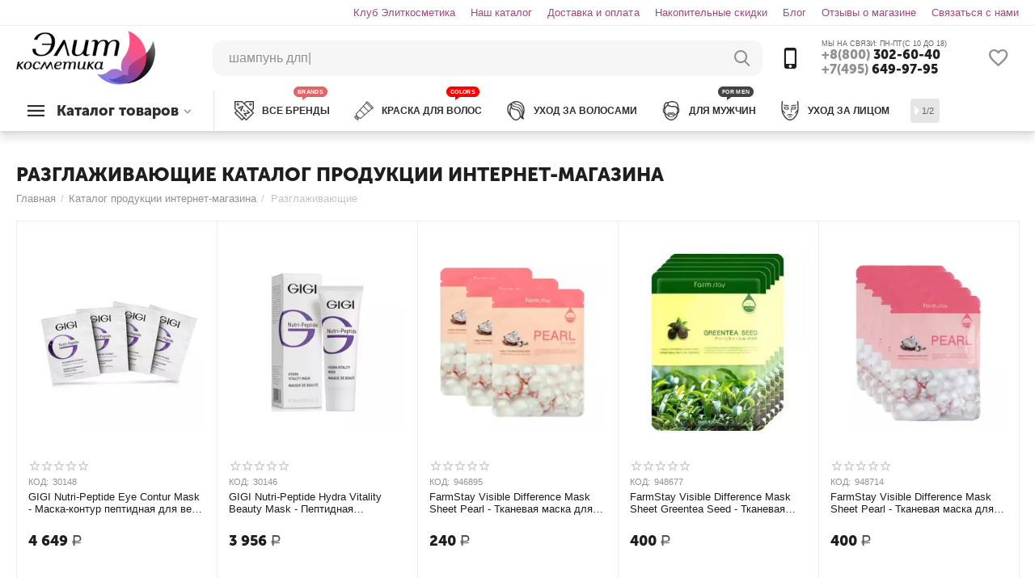

--- FILE ---
content_type: text/html; charset=utf-8
request_url: https://elitekosmetika.ru/catalog/razglazhivayuschie/
body_size: 28740
content:

<!DOCTYPE html>
<html 
 lang="ru" dir="ltr">
<head>
<title>Разглаживающие Каталог продукции интернет-магазина, купить в Москве: цена</title>

<base href="https://elitekosmetika.ru/" />
<meta http-equiv="Content-Type" content="text/html; charset=utf-8" data-ca-mode="" />
<meta name="viewport" content="initial-scale=1.0, width=device-width" />
<meta name="description" content="Интернет-магазин косметики Элиткосметика предлагает Вам купить Разглаживающие Каталог продукции интернет-магазина в Москве. Для заказа переходите на наш сайт" />


    <meta name="keywords" content="Каталог продукции интернет-магазина Разглаживающие" />


<meta name="format-detection" content="telephone=no">


                        <link rel="canonical" href="https://elitekosmetika.ru/catalog/razglazhivayuschie/" />        
                                <link rel="next" href="https://elitekosmetika.ru/catalog/razglazhivayuschie/page-2/" />            




<meta property="og:type" content="website" />
<meta property="og:locale" content="ru_RU" />
<meta property="og:title" content="Разглаживающие Каталог продукции интернет-магазина, купить в Москве: цена" />
<meta property="og:description" content="Интернет-магазин косметики Элиткосметика предлагает Вам купить Разглаживающие Каталог продукции интернет-магазина в Москве. Для заказа переходите на наш сайт" />
<meta property="og:url" content="https://elitekosmetika.ru/catalog/razglazhivayuschie/" />
    
        <meta property="og:image" content=" https://elitekosmetika.ru/images/logos/46/0aaf6deec7f5d07ada86912db5d99277.png" />
    

<meta name="cmsmagazine" content="b55b3ce6a6b9c4d16194dc6efd5e2613" />



    <link href="https://elitekosmetika.ru/images/logos/46/favicon-elitekosmetika.png" rel="shortcut icon" type="image/png" />

            <style>.ab-fn-parent{min-height:197px;margin-bottom:20px}.ab-fn-first-level.one_level{display:none}.ab-fn-first-level.one_level{flex-wrap:inherit}</style>
        


<link href="//mc.yandex.ru/metrika/watch.js" rel="dns-prefetch">


<link type="text/css" rel="stylesheet" href="https://elitekosmetika.ru/var/cache/misc/assets/design/themes/abt__unitheme2/css/standalone.bb2fb0678fea703413b01cced8747ab1.css" />

<!-- Inline script moved to the bottom of the page -->
<!-- Inline script moved to the bottom of the page -->

<!-- Inline script moved to the bottom of the page -->

    
            <link rel="preload" href="design/themes/abt__unitheme2/media/custom_fonts/MuseoSansBlack.woff" as="font" type="font/woff" crossorigin="anonymous">
            <link rel="preload" href="design/themes/abt__unitheme2/media/custom_fonts/uni2-icons.ttf" as="font" type="font/ttf" crossorigin="anonymous">
            <link rel="preload" href="design/themes/abt__unitheme2/media/custom_fonts/uni2-icons.woff" as="font" type="font/woff" crossorigin="anonymous">
            <link rel="preload" href="design/themes/responsive/media/fonts/alsrubl-arial-regular.woff" as="font" type="font/woff" crossorigin="anonymous">
            <link rel="preload" href="design/themes/responsive/media/fonts/glyphs.woff" as="font" type="font/woff" crossorigin="anonymous">
    
<link rel="preload" href="https://elitekosmetika.ru/images/logos/46/0aaf6deec7f5d07ada86912db5d99277.png" as="image">
<link rel="preload" href="https://elitekosmetika.ru/images/ab__webp/thumbnails/270/270/detailed/41/11585-1.webp" as="image">
<link rel="preload" href="https://elitekosmetika.ru/images/ab__webp/thumbnails/270/270/detailed/41/11508-1.webp" as="image">
<link rel="preload" href="https://elitekosmetika.ru/images/ab__webp/thumbnails/270/270/detailed/40/large_Снимок_экрана_2020-10-11_в_13.29.27-min.webp" as="image">
<link rel="preload" href="https://elitekosmetika.ru/images/ab__webp/thumbnails/270/270/detailed/40/large_6011768850-min.webp" as="image">
<link rel="preload" href="https://elitekosmetika.ru/images/ab__webp/thumbnails/270/270/detailed/40/small_04eec862-5ef9-11eb-9737-ac162d78395b_04eec864-5ef9-11eb-9737-ac162d78395b.webp" as="image">
</head>

<body>
    
        
        <div class="ty-tygh   bp-tygh-container" id="tygh_container">

        <div id="ajax_overlay" class="ty-ajax-overlay"></div>
<div id="ajax_loading_box" class="ty-ajax-loading-box"></div>

        <div class="cm-notification-container notification-container">
</div>

        <div class="ty-helper-container " id="tygh_main_container">
                    

                 
                
<div class="tygh-top-panel clearfix">
        <div class="container-fluid  top-grid">
                                            
                                        
                                        
                <div class="container-fluid-row">
<div class="row-fluid ">        <div class="span16 top-links-grid " >
                    <div class=" ty-float-right">
                
    

        <div class="ty-text-links-wrapper">
        <span id="sw_text_links_3117" class="ty-text-links-btn cm-combination visible-phone">
            <i class="ty-icon-short-list"></i>
            <i class="ty-icon-down-micro ty-text-links-btn__arrow"></i>
        </span>
    
        <ul id="text_links_3117" class="ty-text-links cm-popup-box ty-text-links_show_inline">
                            <li class="ty-text-links__item ty-level-0">
                    <a class="ty-text-links__a"
                                                    href="/klub-elitkosmetika.html"
                                                                    >
                        Клуб Элиткосметика
                    </a>
                                    </li>
                            <li class="ty-text-links__item ty-level-0">
                    <a class="ty-text-links__a"
                                                    href="https://elitekosmetika.ru/categories-catalog.html"
                                                                    >
                        Наш каталог
                    </a>
                                    </li>
                            <li class="ty-text-links__item ty-level-0 ty-quick-menu__delivery">
                    <a class="ty-text-links__a"
                                                    href="/dostavka-i-oplata/"
                                                                    >
                        Доставка и оплата
                    </a>
                                    </li>
                            <li class="ty-text-links__item ty-level-0 ty-quick-menu__return">
                    <a class="ty-text-links__a"
                                                    href="https://elitekosmetika.ru/index.php?dispatch=loyalty_program.view"
                                                                    >
                        Накопительные скидки
                    </a>
                                    </li>
                            <li class="ty-text-links__item ty-level-0">
                    <a class="ty-text-links__a"
                                                    href="/blog.html"
                                                                    >
                        Блог
                    </a>
                                    </li>
                            <li class="ty-text-links__item ty-level-0">
                    <a class="ty-text-links__a"
                                                    href="https://elitekosmetika.ru/index.php?dispatch=discussion.view&amp;thread_id=7341"
                                                                    >
                        Отзывы о магазине
                    </a>
                                    </li>
                            <li class="ty-text-links__item ty-level-0">
                    <a class="ty-text-links__a"
                                                    href="forma-obratnoy-svyazi.html"
                                                                    >
                        Связаться с нами
                    </a>
                                    </li>
                    </ul>

        </div>
    
                    </div>
            </div>
</div>
    </div>
    
    </div>

</div>

<div class="tygh-header clearfix">
        <div class="container-fluid  header-grid light-header v2">
                                            
                <div class="container-fluid-row">
<div class="row-fluid ">        <div class="span16 top-menu-grid " >
                    <div class="row-fluid ">        <div class="span4 top-logo " >
                    <div class="ty-dropdown-box  top-menu-grid-vetrtical">
        <div id="sw_dropdown_2973" class="ty-dropdown-box__title cm-combination ">
            
                            <a>Каталог товаров</a>
                        

        </div>
        <div id="dropdown_2973" class="cm-popup-box ty-dropdown-box__content hidden">
            

<a href="javascript:void(0);" rel="nofollow" class="ut2-btn-close hidden" onclick="$(this).parent().prev().removeClass('open');$(this).parent().addClass('hidden');"><i class="ut2-icon-baseline-close"></i></a><div class="ut2-menu__inbox"><ul class="ty-menu__items cm-responsive-menu"><li class="ty-menu__item ty-menu__item-nodrop first-lvl ty-menu-item__brands" data-subitems-count="0" data-settings-cols="4"><a href="/brendovaya-kosmetika/" class="ty-menu__item-link a-first-lvl"><span class="menu-lvl-ctn exp-wrap">


                    
                    
                    
            <img class="ty-pict  ut2-mwi-icon cm-image"   src="https://elitekosmetika.ru/images/ab__webp/abt__ut2/menu-with-icon/36/бренды_c5zw-1b.webp"  alt="" title="" width="64" height="64" />

<span><bdi>Все бренды</bdi><span class="m-label" style="color: #ffffff; background-color: #9900ff; border: 1px solid #9900ff;">BRANDS</span><br><span class="exp-mwi-text">Все производители доступные в магазине</span></span></span></a></li><li class="ty-menu__item cm-menu-item-responsive first-lvl" data-subitems-count="29" data-settings-cols="4"><a class="ty-menu__item-toggle ty-menu__menu-btn visible-phone cm-responsive-menu-toggle"><i class="ut2-icon-outline-expand_more"></i></a><a href="catalog/dlya-volos/" class="ty-menu__item-link a-first-lvl"><span class="menu-lvl-ctn exp-wrap">


                    
                    
                    
            <img class="ty-pict  ut2-mwi-icon cm-image"   src="https://elitekosmetika.ru/images/ab__webp/abt__ut2/menu-with-icon/36/волосы_.webp"  alt="" title="" width="64" height="64" />

<span><bdi>Волосы</bdi><span class="m-label" style="color: #ffffff; background-color: #ff0000; border: 1px solid #ff0000;">ПОПУЛЯРНО</span><br><span class="exp-mwi-text">Каталог профессиональной косметики для волос</span></span><i class="icon-right-dir ut2-icon-outline-arrow_forward"></i></span></a><div class="ty-menu__submenu" id="topmenu_493_2973_2685647525">    
        <div class="ty-menu__submenu-items cm-responsive-menu-submenu  with-icon-items clearfix" style="min-height:490px">
            <div style="min-height:490px">
                

    
    <div class="ty-menu__submenu-col"  style="width:25%">
                    <div class="second-lvl" data-elem-index="0">
                
                                <div class="ty-menu__submenu-item-header">
                    <a href="https://elitekosmetika.ru/catalog/dlya-volos/kraska/" class="ty-menu__submenu-link no-items">                        <bdi>Краска</bdi>
                    </a>
                                    </div>
                            </div>
                    <div class="second-lvl" data-elem-index="1">
                
                                <div class="ty-menu__submenu-item-header">
                    <a href="https://elitekosmetika.ru/catalog/dlya-volos/professionalnyie-shampuni/" class="ty-menu__submenu-link">                        <bdi>Шампуни</bdi>
                    </a>
                                    </div>
                                    <a class="ty-menu__item-toggle visible-phone cm-responsive-menu-toggle">
                        <i class="ut2-icon-outline-expand_more"></i>
                    </a>
                    <div class="ty-menu__submenu" >
                                                    <div class="ty-menu__submenu-list hiddenCol cm-responsive-menu-submenu" style="height: 105px;">
                                                                
                                                                                                        <div class="ty-menu__submenu-item">
                                        <a href="https://elitekosmetika.ru/catalog/dlya-volos/professionalnyie-shampuni/suhie-shampuni/" class="ty-menu__submenu-link">
                                            <bdi>Сухие шампуни
                                                                                            </bdi>
                                        </a>
                                    </div>
                                                                                                        <div class="ty-menu__submenu-item">
                                        <a href="https://elitekosmetika.ru/catalog/dlya-volos/professionalnyie-shampuni/antivozrastnye-2/" class="ty-menu__submenu-link">
                                            <bdi>Антивозрастные
                                                                                            </bdi>
                                        </a>
                                    </div>
                                                                                                        <div class="ty-menu__submenu-item">
                                        <a href="https://elitekosmetika.ru/catalog/dlya-volos/professionalnyie-shampuni/dlya-vseh-tipov-volos-2/" class="ty-menu__submenu-link">
                                            <bdi>Для всех типов волос
                                                                                            </bdi>
                                        </a>
                                    </div>
                                                                                                        <div class="ty-menu__submenu-item">
                                        <a href="https://elitekosmetika.ru/catalog/dlya-volos/professionalnyie-shampuni/dlya-vyushchihsya-volos/" class="ty-menu__submenu-link">
                                            <bdi>Для вьющихся волос
                                                                                            </bdi>
                                        </a>
                                    </div>
                                                                                                        <div class="ty-menu__submenu-item">
                                        <a href="https://elitekosmetika.ru/catalog/dlya-volos/professionalnyie-shampuni/dlya-detey/" class="ty-menu__submenu-link">
                                            <bdi>Для детей
                                                                                            </bdi>
                                        </a>
                                    </div>
                                                                                                        <div class="ty-menu__submenu-item">
                                        <a href="https://elitekosmetika.ru/catalog/dlya-volos/professionalnyie-shampuni/dlya-dlinnyh/" class="ty-menu__submenu-link">
                                            <bdi>Для длинных
                                                                                            </bdi>
                                        </a>
                                    </div>
                                                                                                        <div class="ty-menu__submenu-item">
                                        <a href="https://elitekosmetika.ru/catalog/dlya-volos/professionalnyie-shampuni/dlya-zhestkih-1/" class="ty-menu__submenu-link">
                                            <bdi>Для жестких
                                                                                            </bdi>
                                        </a>
                                    </div>
                                                                                                        <div class="ty-menu__submenu-item">
                                        <a href="https://elitekosmetika.ru/catalog/dlya-volos/professionalnyie-shampuni/dlya-zhirnyh-volos-1/" class="ty-menu__submenu-link">
                                            <bdi>Для жирных волос
                                                                                            </bdi>
                                        </a>
                                    </div>
                                                                                                        <div class="ty-menu__submenu-item">
                                        <a href="https://elitekosmetika.ru/catalog/dlya-volos/professionalnyie-shampuni/dlya-naroshchennyh/" class="ty-menu__submenu-link">
                                            <bdi>Для нарощенных
                                                                                            </bdi>
                                        </a>
                                    </div>
                                                                                                        <div class="ty-menu__submenu-item">
                                        <a href="https://elitekosmetika.ru/catalog/dlya-volos/professionalnyie-shampuni/dlya-neposlushnyh-volos-1/" class="ty-menu__submenu-link">
                                            <bdi>Для непослушных волос
                                                                                            </bdi>
                                        </a>
                                    </div>
                                                                                                        <div class="ty-menu__submenu-item">
                                        <a href="https://elitekosmetika.ru/catalog/dlya-volos/professionalnyie-shampuni/dlya-okrashennyh-1/" class="ty-menu__submenu-link">
                                            <bdi>Для окрашенных
                                                                                            </bdi>
                                        </a>
                                    </div>
                                                                                                        <div class="ty-menu__submenu-item">
                                        <a href="https://elitekosmetika.ru/catalog/dlya-volos/professionalnyie-shampuni/dlya-povrezhdennyh-volos/" class="ty-menu__submenu-link">
                                            <bdi>Для поврежденных волос
                                                                                            </bdi>
                                        </a>
                                    </div>
                                                                                                        <div class="ty-menu__submenu-item">
                                        <a href="https://elitekosmetika.ru/catalog/dlya-volos/professionalnyie-shampuni/dlya-rosta-volos/" class="ty-menu__submenu-link">
                                            <bdi>Для роста волос
                                                                                            </bdi>
                                        </a>
                                    </div>
                                                                                                        <div class="ty-menu__submenu-item">
                                        <a href="https://elitekosmetika.ru/catalog/dlya-volos/professionalnyie-shampuni/dlya-suhih/" class="ty-menu__submenu-link">
                                            <bdi>Для сухих
                                                                                            </bdi>
                                        </a>
                                    </div>
                                                                                                        <div class="ty-menu__submenu-item">
                                        <a href="https://elitekosmetika.ru/catalog/dlya-volos/professionalnyie-shampuni/dlya-tonkih-3/" class="ty-menu__submenu-link">
                                            <bdi>Для тонких
                                                                                            </bdi>
                                        </a>
                                    </div>
                                                                                                        <div class="ty-menu__submenu-item">
                                        <a href="https://elitekosmetika.ru/catalog/dlya-volos/professionalnyie-shampuni/dlya-chuvstvitelnoy-kozhi/" class="ty-menu__submenu-link">
                                            <bdi>Для чувствительной кожи
                                                                                            </bdi>
                                        </a>
                                    </div>
                                                                                                        <div class="ty-menu__submenu-item">
                                        <a href="https://elitekosmetika.ru/catalog/dlya-volos/professionalnyie-shampuni/ottenochnye-1/" class="ty-menu__submenu-link">
                                            <bdi>Оттеночные
                                                                                            </bdi>
                                        </a>
                                    </div>
                                                                                                        <div class="ty-menu__submenu-item">
                                        <a href="https://elitekosmetika.ru/catalog/dlya-volos/professionalnyie-shampuni/ochishchayushchie/" class="ty-menu__submenu-link">
                                            <bdi>Очищающие
                                                                                            </bdi>
                                        </a>
                                    </div>
                                                                                                        <div class="ty-menu__submenu-item">
                                        <a href="https://elitekosmetika.ru/catalog/dlya-volos/professionalnyie-shampuni/protiv-vypadniya-volos/" class="ty-menu__submenu-link">
                                            <bdi>Против выпадения волос
                                                                                            </bdi>
                                        </a>
                                    </div>
                                                                                                        <div class="ty-menu__submenu-item">
                                        <a href="https://elitekosmetika.ru/catalog/dlya-volos/professionalnyie-shampuni/protiv-perhoti-1/" class="ty-menu__submenu-link">
                                            <bdi>Против перхоти
                                                                                            </bdi>
                                        </a>
                                    </div>
                                                                                                        <div class="ty-menu__submenu-item">
                                        <a href="https://elitekosmetika.ru/catalog/dlya-volos/professionalnyie-shampuni/solncezashchitnye-1/" class="ty-menu__submenu-link">
                                            <bdi>Солнцезащитные
                                                                                            </bdi>
                                        </a>
                                    </div>
                                                                                                        <div class="ty-menu__submenu-item">
                                        <a href="https://elitekosmetika.ru/catalog/dlya-volos/professionalnyie-shampuni/tehnicheskie-sredstva/" class="ty-menu__submenu-link">
                                            <bdi>Технические средства
                                                                                            </bdi>
                                        </a>
                                    </div>
                                                                                                        <div class="ty-menu__submenu-item">
                                        <a href="https://elitekosmetika.ru/catalog/dlya-volos/professionalnyie-shampuni/yaponskie/" class="ty-menu__submenu-link">
                                            <bdi>Японские
                                                                                            </bdi>
                                        </a>
                                    </div>
                                                                

                            </div>
                                                    
                                                                            <a href="javascript:void(0);" onMouseOver="$(this).prev().addClass('view');$(this).addClass('hidden');" class="ut2-more"><span>Еще</span></a>
                                            </div>
                            </div>
                    <div class="second-lvl" data-elem-index="2">
                
                                <div class="ty-menu__submenu-item-header">
                    <a href="https://elitekosmetika.ru/catalog/dlya-volos/balzamy-2/" class="ty-menu__submenu-link">                        <bdi>Бальзамы</bdi>
                    </a>
                                    </div>
                                    <a class="ty-menu__item-toggle visible-phone cm-responsive-menu-toggle">
                        <i class="ut2-icon-outline-expand_more"></i>
                    </a>
                    <div class="ty-menu__submenu" >
                                                    <div class="ty-menu__submenu-list hiddenCol cm-responsive-menu-submenu" style="height: 105px;">
                                                                
                                                                                                        <div class="ty-menu__submenu-item">
                                        <a href="https://elitekosmetika.ru/catalog/dlya-volos/balzamy-2/antivozrastnye-1/" class="ty-menu__submenu-link">
                                            <bdi>Антивозрастные
                                                                                            </bdi>
                                        </a>
                                    </div>
                                                                                                        <div class="ty-menu__submenu-item">
                                        <a href="https://elitekosmetika.ru/catalog/dlya-volos/balzamy-2/dlya-vseh-tipov-volos-1/" class="ty-menu__submenu-link">
                                            <bdi>Для всех типов волос
                                                                                            </bdi>
                                        </a>
                                    </div>
                                                                                                        <div class="ty-menu__submenu-item">
                                        <a href="https://elitekosmetika.ru/catalog/dlya-volos/balzamy-2/dlya-zhestkih-3/" class="ty-menu__submenu-link">
                                            <bdi>Для жестких
                                                                                            </bdi>
                                        </a>
                                    </div>
                                                                                                        <div class="ty-menu__submenu-item">
                                        <a href="https://elitekosmetika.ru/catalog/dlya-volos/balzamy-2/dlya-zhirnyh-volos-3/" class="ty-menu__submenu-link">
                                            <bdi>Для жирных волос
                                                                                            </bdi>
                                        </a>
                                    </div>
                                                                                                        <div class="ty-menu__submenu-item">
                                        <a href="https://elitekosmetika.ru/catalog/dlya-volos/balzamy-2/dlya-neposlushnyh-volos-3/" class="ty-menu__submenu-link">
                                            <bdi>Для непослушных волос
                                                                                            </bdi>
                                        </a>
                                    </div>
                                                                                                        <div class="ty-menu__submenu-item">
                                        <a href="https://elitekosmetika.ru/catalog/dlya-volos/balzamy-2/dlya-okrashennyh/" class="ty-menu__submenu-link">
                                            <bdi>Для окрашенных
                                                                                            </bdi>
                                        </a>
                                    </div>
                                                                                                        <div class="ty-menu__submenu-item">
                                        <a href="https://elitekosmetika.ru/catalog/dlya-volos/balzamy-2/dlya-povrezhdennyh-volos-3/" class="ty-menu__submenu-link">
                                            <bdi>Для поврежденных волос
                                                                                            </bdi>
                                        </a>
                                    </div>
                                                                                                        <div class="ty-menu__submenu-item">
                                        <a href="https://elitekosmetika.ru/catalog/dlya-volos/balzamy-2/dlya-suhih-3/" class="ty-menu__submenu-link">
                                            <bdi>Для сухих
                                                                                            </bdi>
                                        </a>
                                    </div>
                                                                                                        <div class="ty-menu__submenu-item">
                                        <a href="https://elitekosmetika.ru/catalog/dlya-volos/balzamy-2/dlya-tonkih-1/" class="ty-menu__submenu-link">
                                            <bdi>Для тонких
                                                                                            </bdi>
                                        </a>
                                    </div>
                                                                                                        <div class="ty-menu__submenu-item">
                                        <a href="https://elitekosmetika.ru/catalog/dlya-volos/balzamy-2/protiv-vypadniya-volos-1/" class="ty-menu__submenu-link">
                                            <bdi>Против выпадения волос
                                                                                            </bdi>
                                        </a>
                                    </div>
                                                                                                        <div class="ty-menu__submenu-item">
                                        <a href="https://elitekosmetika.ru/catalog/dlya-volos/balzamy-2/solncezashchitnye-3/" class="ty-menu__submenu-link">
                                            <bdi>Солнцезащитные
                                                                                            </bdi>
                                        </a>
                                    </div>
                                                                

                            </div>
                                                    
                                                                            <a href="javascript:void(0);" onMouseOver="$(this).prev().addClass('view');$(this).addClass('hidden');" class="ut2-more"><span>Еще</span></a>
                                            </div>
                            </div>
                    <div class="second-lvl" data-elem-index="3">
                
                                <div class="ty-menu__submenu-item-header">
                    <a href="https://elitekosmetika.ru/catalog/dlya-volos/bleski-professionalnyie/" class="ty-menu__submenu-link no-items">                        <bdi>Блески</bdi>
                    </a>
                                    </div>
                            </div>
                    <div class="second-lvl" data-elem-index="4">
                
                                <div class="ty-menu__submenu-item-header">
                    <a href="https://elitekosmetika.ru/catalog/dlya-volos/vosk/" class="ty-menu__submenu-link no-items">                        <bdi>Воск</bdi>
                    </a>
                                    </div>
                            </div>
                    <div class="second-lvl" data-elem-index="5">
                
                                <div class="ty-menu__submenu-item-header">
                    <a href="https://elitekosmetika.ru/catalog/dlya-volos/vypryamlenie/" class="ty-menu__submenu-link no-items">                        <bdi>Выпрямление</bdi>
                    </a>
                                    </div>
                            </div>
                    <div class="second-lvl" data-elem-index="6">
                
                                <div class="ty-menu__submenu-item-header">
                    <a href="https://elitekosmetika.ru/catalog/dlya-volos/geli-1/" class="ty-menu__submenu-link no-items">                        <bdi>Гели</bdi>
                    </a>
                                    </div>
                            </div>
                    <div class="second-lvl" data-elem-index="7">
                
                                <div class="ty-menu__submenu-item-header">
                    <a href="https://elitekosmetika.ru/catalog/dlya-volos/kondicionery/" class="ty-menu__submenu-link">                        <bdi>Кондиционеры</bdi>
                    </a>
                                    </div>
                                    <a class="ty-menu__item-toggle visible-phone cm-responsive-menu-toggle">
                        <i class="ut2-icon-outline-expand_more"></i>
                    </a>
                    <div class="ty-menu__submenu" >
                                                    <div class="ty-menu__submenu-list hiddenCol cm-responsive-menu-submenu" style="height: 105px;">
                                                                
                                                                                                        <div class="ty-menu__submenu-item">
                                        <a href="https://elitekosmetika.ru/catalog/dlya-volos/kondicionery/antivozrastnye/" class="ty-menu__submenu-link">
                                            <bdi>Антивозрастные
                                                                                            </bdi>
                                        </a>
                                    </div>
                                                                                                        <div class="ty-menu__submenu-item">
                                        <a href="https://elitekosmetika.ru/catalog/dlya-volos/kondicionery/dlya-vseh-tipov-volos-3/" class="ty-menu__submenu-link">
                                            <bdi>Для всех типов волос
                                                                                            </bdi>
                                        </a>
                                    </div>
                                                                                                        <div class="ty-menu__submenu-item">
                                        <a href="https://elitekosmetika.ru/catalog/dlya-volos/kondicionery/dlya-vyushchihsya-volos-1/" class="ty-menu__submenu-link">
                                            <bdi>Для вьющихся волос
                                                                                            </bdi>
                                        </a>
                                    </div>
                                                                                                        <div class="ty-menu__submenu-item">
                                        <a href="https://elitekosmetika.ru/catalog/dlya-volos/kondicionery/dlya-detey-1/" class="ty-menu__submenu-link">
                                            <bdi>Для детей
                                                                                            </bdi>
                                        </a>
                                    </div>
                                                                                                        <div class="ty-menu__submenu-item">
                                        <a href="https://elitekosmetika.ru/catalog/dlya-volos/kondicionery/dlya-zhestkih-2/" class="ty-menu__submenu-link">
                                            <bdi>Для жестких
                                                                                            </bdi>
                                        </a>
                                    </div>
                                                                                                        <div class="ty-menu__submenu-item">
                                        <a href="https://elitekosmetika.ru/catalog/dlya-volos/kondicionery/dlya-zhirnyh-volos/" class="ty-menu__submenu-link">
                                            <bdi>Для жирных волос
                                                                                            </bdi>
                                        </a>
                                    </div>
                                                                                                        <div class="ty-menu__submenu-item">
                                        <a href="https://elitekosmetika.ru/catalog/dlya-volos/kondicionery/dlya-naroshchennyh-1/" class="ty-menu__submenu-link">
                                            <bdi>Для нарощенных
                                                                                            </bdi>
                                        </a>
                                    </div>
                                                                                                        <div class="ty-menu__submenu-item">
                                        <a href="https://elitekosmetika.ru/catalog/dlya-volos/kondicionery/dlya-neposlushnyh-volos/" class="ty-menu__submenu-link">
                                            <bdi>Для непослушных волос
                                                                                            </bdi>
                                        </a>
                                    </div>
                                                                                                        <div class="ty-menu__submenu-item">
                                        <a href="https://elitekosmetika.ru/catalog/dlya-volos/kondicionery/dlya-okrashennyh-3/" class="ty-menu__submenu-link">
                                            <bdi>Для окрашенных
                                                                                            </bdi>
                                        </a>
                                    </div>
                                                                                                        <div class="ty-menu__submenu-item">
                                        <a href="https://elitekosmetika.ru/catalog/dlya-volos/kondicionery/dlya-povrezhdennyh-volos-1/" class="ty-menu__submenu-link">
                                            <bdi>Для поврежденных волос
                                                                                            </bdi>
                                        </a>
                                    </div>
                                                                                                        <div class="ty-menu__submenu-item">
                                        <a href="https://elitekosmetika.ru/catalog/dlya-volos/kondicionery/dlya-suhih-1/" class="ty-menu__submenu-link">
                                            <bdi>Для сухих
                                                                                            </bdi>
                                        </a>
                                    </div>
                                                                                                        <div class="ty-menu__submenu-item">
                                        <a href="https://elitekosmetika.ru/catalog/dlya-volos/kondicionery/dlya-tonkih-2/" class="ty-menu__submenu-link">
                                            <bdi>Для тонких
                                                                                            </bdi>
                                        </a>
                                    </div>
                                                                                                        <div class="ty-menu__submenu-item">
                                        <a href="https://elitekosmetika.ru/catalog/dlya-volos/kondicionery/dlya-chuvstvitelnoy-kozhi-1/" class="ty-menu__submenu-link">
                                            <bdi>Для чувствительной кожи
                                                                                            </bdi>
                                        </a>
                                    </div>
                                                                                                        <div class="ty-menu__submenu-item">
                                        <a href="https://elitekosmetika.ru/catalog/dlya-volos/kondicionery/ottenochnye/" class="ty-menu__submenu-link">
                                            <bdi>Оттеночные
                                                                                            </bdi>
                                        </a>
                                    </div>
                                                                                                        <div class="ty-menu__submenu-item">
                                        <a href="https://elitekosmetika.ru/catalog/dlya-volos/kondicionery/protiv-vypadniya-volos-3/" class="ty-menu__submenu-link">
                                            <bdi>Против выпадения волос
                                                                                            </bdi>
                                        </a>
                                    </div>
                                                                                                        <div class="ty-menu__submenu-item">
                                        <a href="https://elitekosmetika.ru/catalog/dlya-volos/kondicionery/solncezashchitnye/" class="ty-menu__submenu-link">
                                            <bdi>Солнцезащитные
                                                                                            </bdi>
                                        </a>
                                    </div>
                                                                                                        <div class="ty-menu__submenu-item">
                                        <a href="https://elitekosmetika.ru/catalog/dlya-volos/kondicionery/tehnicheskie-sredstva-2/" class="ty-menu__submenu-link">
                                            <bdi>Технические средства
                                                                                            </bdi>
                                        </a>
                                    </div>
                                                                

                            </div>
                                                    
                                                                            <a href="javascript:void(0);" onMouseOver="$(this).prev().addClass('view');$(this).addClass('hidden');" class="ut2-more"><span>Еще</span></a>
                                            </div>
                            </div>
            </div>
    
    <div class="ty-menu__submenu-col"  style="width:25%">
                    <div class="second-lvl" data-elem-index="8">
                
                                <div class="ty-menu__submenu-item-header">
                    <a href="https://elitekosmetika.ru/catalog/dlya-volos/kremy-1/" class="ty-menu__submenu-link">                        <bdi>Кремы</bdi>
                    </a>
                                    </div>
                                    <a class="ty-menu__item-toggle visible-phone cm-responsive-menu-toggle">
                        <i class="ut2-icon-outline-expand_more"></i>
                    </a>
                    <div class="ty-menu__submenu" >
                                                    <div class="ty-menu__submenu-list cm-responsive-menu-submenu" >
                                                                
                                                                                                        <div class="ty-menu__submenu-item">
                                        <a href="https://elitekosmetika.ru/catalog/dlya-volos/kremy-1/dlya-ukladki/" class="ty-menu__submenu-link">
                                            <bdi>Для укладки
                                                                                            </bdi>
                                        </a>
                                    </div>
                                                                

                            </div>
                                                    
                                                                    </div>
                            </div>
                    <div class="second-lvl" data-elem-index="9">
                
                                <div class="ty-menu__submenu-item-header">
                    <a href="https://elitekosmetika.ru/catalog/dlya-volos/laki-professionalnyie/" class="ty-menu__submenu-link">                        <bdi>Лаки</bdi>
                    </a>
                                    </div>
                                    <a class="ty-menu__item-toggle visible-phone cm-responsive-menu-toggle">
                        <i class="ut2-icon-outline-expand_more"></i>
                    </a>
                    <div class="ty-menu__submenu" >
                                                    <div class="ty-menu__submenu-list cm-responsive-menu-submenu" >
                                                                
                                                                                                        <div class="ty-menu__submenu-item">
                                        <a href="https://elitekosmetika.ru/catalog/dlya-volos/laki-professionalnyie/silnaya-fiksaciya/" class="ty-menu__submenu-link">
                                            <bdi>Сильная фиксация
                                                                                            </bdi>
                                        </a>
                                    </div>
                                                                                                        <div class="ty-menu__submenu-item">
                                        <a href="https://elitekosmetika.ru/catalog/dlya-volos/laki-professionalnyie/slabaya-fiksaciya/" class="ty-menu__submenu-link">
                                            <bdi>Слабая фиксация
                                                                                            </bdi>
                                        </a>
                                    </div>
                                                                                                        <div class="ty-menu__submenu-item">
                                        <a href="https://elitekosmetika.ru/catalog/dlya-volos/laki-professionalnyie/srednyaya-fiksaciya/" class="ty-menu__submenu-link">
                                            <bdi>Средняя фиксация
                                                                                            </bdi>
                                        </a>
                                    </div>
                                                                                                        <div class="ty-menu__submenu-item">
                                        <a href="https://elitekosmetika.ru/catalog/dlya-volos/laki-professionalnyie/ultrasilnaya-fiksaciya/" class="ty-menu__submenu-link">
                                            <bdi>Ультрасильная фиксация
                                                                                            </bdi>
                                        </a>
                                    </div>
                                                                

                            </div>
                                                    
                                                                    </div>
                            </div>
                    <div class="second-lvl" data-elem-index="10">
                
                                <div class="ty-menu__submenu-item-header">
                    <a href="https://elitekosmetika.ru/catalog/dlya-volos/laminaty/" class="ty-menu__submenu-link no-items">                        <bdi>Ламинаты</bdi>
                    </a>
                                    </div>
                            </div>
                    <div class="second-lvl" data-elem-index="11">
                
                                <div class="ty-menu__submenu-item-header">
                    <a href="https://elitekosmetika.ru/catalog/dlya-volos/losony-3/" class="ty-menu__submenu-link no-items">                        <bdi>Лосьоны</bdi>
                    </a>
                                    </div>
                            </div>
                    <div class="second-lvl" data-elem-index="12">
                
                                <div class="ty-menu__submenu-item-header">
                    <a href="https://elitekosmetika.ru/catalog/dlya-volos/maski-1/" class="ty-menu__submenu-link">                        <bdi>Маски</bdi>
                    </a>
                                    </div>
                                    <a class="ty-menu__item-toggle visible-phone cm-responsive-menu-toggle">
                        <i class="ut2-icon-outline-expand_more"></i>
                    </a>
                    <div class="ty-menu__submenu" >
                                                    <div class="ty-menu__submenu-list hiddenCol cm-responsive-menu-submenu" style="height: 105px;">
                                                                
                                                                                                        <div class="ty-menu__submenu-item">
                                        <a href="https://elitekosmetika.ru/catalog/dlya-volos/maski-1/antivozrastnye-3/" class="ty-menu__submenu-link">
                                            <bdi>Антивозрастные
                                                                                            </bdi>
                                        </a>
                                    </div>
                                                                                                        <div class="ty-menu__submenu-item">
                                        <a href="https://elitekosmetika.ru/catalog/dlya-volos/maski-1/dlya-vseh-tipov-volos/" class="ty-menu__submenu-link">
                                            <bdi>Для всех типов волос
                                                                                            </bdi>
                                        </a>
                                    </div>
                                                                                                        <div class="ty-menu__submenu-item">
                                        <a href="https://elitekosmetika.ru/catalog/dlya-volos/maski-1/dlya-vyushchihsya-volos-2/" class="ty-menu__submenu-link">
                                            <bdi>Для вьющихся волос
                                                                                            </bdi>
                                        </a>
                                    </div>
                                                                                                        <div class="ty-menu__submenu-item">
                                        <a href="https://elitekosmetika.ru/catalog/dlya-volos/maski-1/dlya-zhestkih/" class="ty-menu__submenu-link">
                                            <bdi>Для жестких
                                                                                            </bdi>
                                        </a>
                                    </div>
                                                                                                        <div class="ty-menu__submenu-item">
                                        <a href="https://elitekosmetika.ru/catalog/dlya-volos/maski-1/dlya-zhirnyh-volos-2/" class="ty-menu__submenu-link">
                                            <bdi>Для жирных волос
                                                                                            </bdi>
                                        </a>
                                    </div>
                                                                                                        <div class="ty-menu__submenu-item">
                                        <a href="https://elitekosmetika.ru/catalog/dlya-volos/maski-1/dlya-neposlushnyh-volos-2/" class="ty-menu__submenu-link">
                                            <bdi>Для непослушных волос
                                                                                            </bdi>
                                        </a>
                                    </div>
                                                                                                        <div class="ty-menu__submenu-item">
                                        <a href="https://elitekosmetika.ru/catalog/dlya-volos/maski-1/dlya-okrashennyh-2/" class="ty-menu__submenu-link">
                                            <bdi>Для окрашенных
                                                                                            </bdi>
                                        </a>
                                    </div>
                                                                                                        <div class="ty-menu__submenu-item">
                                        <a href="https://elitekosmetika.ru/catalog/dlya-volos/maski-1/dlya-povrezhdennyh-volos-2/" class="ty-menu__submenu-link">
                                            <bdi>Для поврежденных волос
                                                                                            </bdi>
                                        </a>
                                    </div>
                                                                                                        <div class="ty-menu__submenu-item">
                                        <a href="https://elitekosmetika.ru/catalog/dlya-volos/maski-1/dlya-suhih-2/" class="ty-menu__submenu-link">
                                            <bdi>Для сухих
                                                                                            </bdi>
                                        </a>
                                    </div>
                                                                                                        <div class="ty-menu__submenu-item">
                                        <a href="https://elitekosmetika.ru/catalog/dlya-volos/maski-1/dlya-tonkih/" class="ty-menu__submenu-link">
                                            <bdi>Для тонких
                                                                                            </bdi>
                                        </a>
                                    </div>
                                                                                                        <div class="ty-menu__submenu-item">
                                        <a href="https://elitekosmetika.ru/catalog/dlya-volos/maski-1/dlya-chuvstvitelnoy-kozhi-2/" class="ty-menu__submenu-link">
                                            <bdi>Для чувствительной кожи
                                                                                            </bdi>
                                        </a>
                                    </div>
                                                                                                        <div class="ty-menu__submenu-item">
                                        <a href="https://elitekosmetika.ru/catalog/dlya-volos/maski-1/protiv-vypadniya-volos-2/" class="ty-menu__submenu-link">
                                            <bdi>Против выпадения волос
                                                                                            </bdi>
                                        </a>
                                    </div>
                                                                                                        <div class="ty-menu__submenu-item">
                                        <a href="https://elitekosmetika.ru/catalog/dlya-volos/maski-1/protiv-perhoti/" class="ty-menu__submenu-link">
                                            <bdi>Против перхоти
                                                                                            </bdi>
                                        </a>
                                    </div>
                                                                                                        <div class="ty-menu__submenu-item">
                                        <a href="https://elitekosmetika.ru/catalog/dlya-volos/maski-1/solncezashchitnye-2/" class="ty-menu__submenu-link">
                                            <bdi>Солнцезащитные
                                                                                            </bdi>
                                        </a>
                                    </div>
                                                                

                            </div>
                                                    
                                                                            <a href="javascript:void(0);" onMouseOver="$(this).prev().addClass('view');$(this).addClass('hidden');" class="ut2-more"><span>Еще</span></a>
                                            </div>
                            </div>
                    <div class="second-lvl" data-elem-index="13">
                
                                <div class="ty-menu__submenu-item-header">
                    <a href="https://elitekosmetika.ru/catalog/dlya-volos/masla-1/" class="ty-menu__submenu-link no-items">                        <bdi>Масла</bdi>
                    </a>
                                    </div>
                            </div>
                    <div class="second-lvl" data-elem-index="14">
                
                                <div class="ty-menu__submenu-item-header">
                    <a href="https://elitekosmetika.ru/catalog/dlya-volos/molochko-1/" class="ty-menu__submenu-link no-items">                        <bdi>Молочко</bdi>
                    </a>
                                    </div>
                            </div>
            </div>
    
    <div class="ty-menu__submenu-col"  style="width:25%">
                    <div class="second-lvl" data-elem-index="15">
                
                                <div class="ty-menu__submenu-item-header">
                    <a href="https://elitekosmetika.ru/catalog/dlya-volos/mussy/" class="ty-menu__submenu-link no-items">                        <bdi>Муссы</bdi>
                    </a>
                                    </div>
                            </div>
                    <div class="second-lvl" data-elem-index="16">
                
                                <div class="ty-menu__submenu-item-header">
                    <a href="https://elitekosmetika.ru/catalog/dlya-volos/nabory-2/" class="ty-menu__submenu-link no-items">                        <bdi>Наборы</bdi>
                    </a>
                                    </div>
                            </div>
                    <div class="second-lvl" data-elem-index="17">
                
                                <div class="ty-menu__submenu-item-header">
                    <a href="https://elitekosmetika.ru/catalog/dlya-volos/okisliteli/" class="ty-menu__submenu-link no-items">                        <bdi>Окислители</bdi>
                    </a>
                                    </div>
                            </div>
                    <div class="second-lvl" data-elem-index="18">
                
                                <div class="ty-menu__submenu-item-header">
                    <a href="https://elitekosmetika.ru/catalog/dlya-volos/ampuly-professionalnyie/" class="ty-menu__submenu-link">                        <bdi>Ампулы</bdi>
                    </a>
                                    </div>
                                    <a class="ty-menu__item-toggle visible-phone cm-responsive-menu-toggle">
                        <i class="ut2-icon-outline-expand_more"></i>
                    </a>
                    <div class="ty-menu__submenu" >
                                                    <div class="ty-menu__submenu-list hiddenCol cm-responsive-menu-submenu" style="height: 105px;">
                                                                
                                                                                                        <div class="ty-menu__submenu-item">
                                        <a href="https://elitekosmetika.ru/catalog/dlya-volos/ampuly-professionalnyie/vosstanovlenie-volos/" class="ty-menu__submenu-link">
                                            <bdi>Восстановление волос
                                                                                            </bdi>
                                        </a>
                                    </div>
                                                                                                        <div class="ty-menu__submenu-item">
                                        <a href="https://elitekosmetika.ru/catalog/dlya-volos/ampuly-professionalnyie/dlya-gustoty-i-obema-volos/" class="ty-menu__submenu-link">
                                            <bdi>Для густоты и объема волос
                                                                                            </bdi>
                                        </a>
                                    </div>
                                                                                                        <div class="ty-menu__submenu-item">
                                        <a href="https://elitekosmetika.ru/catalog/dlya-volos/ampuly-professionalnyie/dlya-okrashennyh-volos/" class="ty-menu__submenu-link">
                                            <bdi>Для окрашенных волос
                                                                                            </bdi>
                                        </a>
                                    </div>
                                                                                                        <div class="ty-menu__submenu-item">
                                        <a href="https://elitekosmetika.ru/catalog/dlya-volos/ampuly-professionalnyie/dlya-suhih-i-povrezhdennyh-volos/" class="ty-menu__submenu-link">
                                            <bdi>Для сухих и поврежденных волос
                                                                                            </bdi>
                                        </a>
                                    </div>
                                                                                                        <div class="ty-menu__submenu-item">
                                        <a href="https://elitekosmetika.ru/catalog/dlya-volos/ampuly-professionalnyie/protiv-vypadeniya-volos-rost-volos/" class="ty-menu__submenu-link">
                                            <bdi>Против выпадения волос, Рост волос
                                                                                            </bdi>
                                        </a>
                                    </div>
                                                                                                        <div class="ty-menu__submenu-item">
                                        <a href="https://elitekosmetika.ru/catalog/dlya-volos/ampuly-professionalnyie/ukreplenie-volos/" class="ty-menu__submenu-link">
                                            <bdi>Укрепление волос
                                                                                            </bdi>
                                        </a>
                                    </div>
                                                                

                            </div>
                                                    
                                                                            <a href="javascript:void(0);" onMouseOver="$(this).prev().addClass('view');$(this).addClass('hidden');" class="ut2-more"><span>Еще</span></a>
                                            </div>
                            </div>
                    <div class="second-lvl" data-elem-index="19">
                
                                <div class="ty-menu__submenu-item-header">
                    <a href="https://elitekosmetika.ru/catalog/dlya-volos/osvetliteli/" class="ty-menu__submenu-link no-items">                        <bdi>Осветлители</bdi>
                    </a>
                                    </div>
                            </div>
                    <div class="second-lvl" data-elem-index="20">
                
                                <div class="ty-menu__submenu-item-header">
                    <a href="https://elitekosmetika.ru/catalog/dlya-volos/penki/" class="ty-menu__submenu-link no-items">                        <bdi>Пенки</bdi>
                    </a>
                                    </div>
                            </div>
                    <div class="second-lvl" data-elem-index="21">
                
                                <div class="ty-menu__submenu-item-header">
                    <a href="https://elitekosmetika.ru/catalog/dlya-volos/pilingi-professionalnyie/" class="ty-menu__submenu-link no-items">                        <bdi>Пилинги</bdi>
                    </a>
                                    </div>
                            </div>
            </div>
    
    <div class="ty-menu__submenu-col"  style="width:25%">
                    <div class="second-lvl" data-elem-index="22">
                
                                <div class="ty-menu__submenu-item-header">
                    <a href="https://elitekosmetika.ru/catalog/dlya-volos/pudra-1/" class="ty-menu__submenu-link no-items">                        <bdi>Пудра</bdi>
                    </a>
                                    </div>
                            </div>
                    <div class="second-lvl" data-elem-index="23">
                
                                <div class="ty-menu__submenu-item-header">
                    <a href="https://elitekosmetika.ru/catalog/dlya-volos/sprei-professionalnyie/" class="ty-menu__submenu-link">                        <bdi>Спреи</bdi>
                    </a>
                                    </div>
                                    <a class="ty-menu__item-toggle visible-phone cm-responsive-menu-toggle">
                        <i class="ut2-icon-outline-expand_more"></i>
                    </a>
                    <div class="ty-menu__submenu" >
                                                    <div class="ty-menu__submenu-list hiddenCol cm-responsive-menu-submenu" style="height: 105px;">
                                                                
                                                                                                        <div class="ty-menu__submenu-item">
                                        <a href="https://elitekosmetika.ru/catalog/dlya-volos/sprei-professionalnyie/dlya-povrezhdennyh-volos-4/" class="ty-menu__submenu-link">
                                            <bdi>Для поврежденных волос
                                                                                            </bdi>
                                        </a>
                                    </div>
                                                                                                        <div class="ty-menu__submenu-item">
                                        <a href="https://elitekosmetika.ru/catalog/dlya-volos/sprei-professionalnyie/dlya-rosta-volos/" class="ty-menu__submenu-link">
                                            <bdi>Для роста волос
                                                                                            </bdi>
                                        </a>
                                    </div>
                                                                                                        <div class="ty-menu__submenu-item">
                                        <a href="https://elitekosmetika.ru/catalog/dlya-volos/sprei-professionalnyie/dlya-obema/" class="ty-menu__submenu-link">
                                            <bdi>Для объема
                                                                                            </bdi>
                                        </a>
                                    </div>
                                                                                                        <div class="ty-menu__submenu-item">
                                        <a href="https://elitekosmetika.ru/catalog/dlya-volos/sprei-professionalnyie/dlya-zakrashivaniya/" class="ty-menu__submenu-link">
                                            <bdi>Для закрашивания
                                                                                            </bdi>
                                        </a>
                                    </div>
                                                                                                        <div class="ty-menu__submenu-item">
                                        <a href="https://elitekosmetika.ru/catalog/dlya-volos/sprei-professionalnyie/dlya-bleska/" class="ty-menu__submenu-link">
                                            <bdi>Для блеска
                                                                                            </bdi>
                                        </a>
                                    </div>
                                                                                                        <div class="ty-menu__submenu-item">
                                        <a href="https://elitekosmetika.ru/catalog/dlya-volos/sprei-professionalnyie/protiv-vypadeniya/" class="ty-menu__submenu-link">
                                            <bdi>Против выпадения
                                                                                            </bdi>
                                        </a>
                                    </div>
                                                                                                        <div class="ty-menu__submenu-item">
                                        <a href="https://elitekosmetika.ru/catalog/dlya-volos/sprei-professionalnyie/dlya-suhih-volos/" class="ty-menu__submenu-link">
                                            <bdi>Для сухих волос
                                                                                            </bdi>
                                        </a>
                                    </div>
                                                                

                            </div>
                                                    
                                                                            <a href="javascript:void(0);" onMouseOver="$(this).prev().addClass('view');$(this).addClass('hidden');" class="ut2-more"><span>Еще</span></a>
                                            </div>
                            </div>
                    <div class="second-lvl" data-elem-index="24">
                
                                <div class="ty-menu__submenu-item-header">
                    <a href="https://elitekosmetika.ru/catalog/dlya-volos/sredstva-dlya-himicheskoy-zavivki/" class="ty-menu__submenu-link no-items">                        <bdi>Средства для химической завивки</bdi>
                    </a>
                                    </div>
                            </div>
                    <div class="second-lvl" data-elem-index="25">
                
                                <div class="ty-menu__submenu-item-header">
                    <a href="https://elitekosmetika.ru/catalog/dlya-volos/syvorotki-1/" class="ty-menu__submenu-link no-items">                        <bdi>Сыворотки</bdi>
                    </a>
                                    </div>
                            </div>
                    <div class="second-lvl" data-elem-index="26">
                
                                <div class="ty-menu__submenu-item-header">
                    <a href="https://elitekosmetika.ru/catalog/dlya-volos/tehnicheskie-sredstva-1/" class="ty-menu__submenu-link no-items">                        <bdi>Технические средства</bdi>
                    </a>
                                    </div>
                            </div>
                    <div class="second-lvl" data-elem-index="27">
                
                                <div class="ty-menu__submenu-item-header">
                    <a href="https://elitekosmetika.ru/catalog/dlya-volos/emulsii-professionalnyie/" class="ty-menu__submenu-link no-items">                        <bdi>Эмульсии</bdi>
                    </a>
                                    </div>
                            </div>
                    <div class="second-lvl" data-elem-index="28">
                
                                <div class="ty-menu__submenu-item-header">
                    <a href="https://elitekosmetika.ru/catalog/dlya-volos/flyuidy-professionalnyie/" class="ty-menu__submenu-link no-items">                        <bdi>Флюиды</bdi>
                    </a>
                                    </div>
                            </div>
            </div>


<!-- Inline script moved to the bottom of the page -->
            </div>
        </div>
    

</div></li><li class="ty-menu__item ty-menu__item-nodrop first-lvl" data-subitems-count="0" data-settings-cols="4"><a href="/porfyumeriya/" class="ty-menu__item-link a-first-lvl"><span class="menu-lvl-ctn exp-wrap">


                    
                    
                    
            <img class="ty-pict  ut2-mwi-icon cm-image"   src="https://elitekosmetika.ru/images/ab__webp/abt__ut2/menu-with-icon/36/парфюмерия.webp"  alt="" title="" width="64" height="64" />

<span><bdi>Парфюмерия</bdi><br><span class="exp-mwi-text">Оригинальная парфюмерия</span></span></span></a></li><li class="ty-menu__item cm-menu-item-responsive first-lvl" data-subitems-count="22" data-settings-cols="4"><a class="ty-menu__item-toggle ty-menu__menu-btn visible-phone cm-responsive-menu-toggle"><i class="ut2-icon-outline-expand_more"></i></a><a href="catalog/dlya-lica" class="ty-menu__item-link a-first-lvl"><span class="menu-lvl-ctn exp-wrap">


                    
                    
                    
            <img class="ty-pict  ut2-mwi-icon cm-image"   src="https://elitekosmetika.ru/images/ab__webp/abt__ut2/menu-with-icon/36/лицо_6guw-e6.webp"  alt="" title="" width="64" height="64" />

<span><bdi>Лицо</bdi><br><span class="exp-mwi-text">Средства по уходу за лицом</span></span><i class="icon-right-dir ut2-icon-outline-arrow_forward"></i></span></a><div class="ty-menu__submenu" id="topmenu_493_2973_768183174">    
        <div class="ty-menu__submenu-items cm-responsive-menu-submenu  with-icon-items clearfix" style="min-height:490px">
            <div style="min-height:490px">
                

    
    <div class="ty-menu__submenu-col"  style="width:25%">
                    <div class="second-lvl" data-elem-index="0">
                
                                <div class="ty-menu__submenu-item-header">
                    <a href="https://elitekosmetika.ru/catalog/kosmetika-dlya-lica/kremy-2/" class="ty-menu__submenu-link">                        <bdi>Кремы</bdi>
                    </a>
                                    </div>
                                    <a class="ty-menu__item-toggle visible-phone cm-responsive-menu-toggle">
                        <i class="ut2-icon-outline-expand_more"></i>
                    </a>
                    <div class="ty-menu__submenu" >
                                                    <div class="ty-menu__submenu-list cm-responsive-menu-submenu" >
                                                                
                                                                                                        <div class="ty-menu__submenu-item">
                                        <a href="https://elitekosmetika.ru/catalog/kosmetika-dlya-lica/kremy-2/dlya-suhoy-kozhi/" class="ty-menu__submenu-link">
                                            <bdi>Для сухой кожи
                                                                                            </bdi>
                                        </a>
                                    </div>
                                                                                                        <div class="ty-menu__submenu-item">
                                        <a href="https://elitekosmetika.ru/catalog/kosmetika-dlya-lica/kremy-2/dlya-zhirnoy-kozhi/" class="ty-menu__submenu-link">
                                            <bdi>Для жирной кожи
                                                                                            </bdi>
                                        </a>
                                    </div>
                                                                                                        <div class="ty-menu__submenu-item">
                                        <a href="https://elitekosmetika.ru/catalog/kosmetika-dlya-lica/kremy-2/dlya-problemnoy-kozhi/" class="ty-menu__submenu-link">
                                            <bdi>Для проблемной кожи
                                                                                            </bdi>
                                        </a>
                                    </div>
                                                                                                        <div class="ty-menu__submenu-item">
                                        <a href="https://elitekosmetika.ru/catalog/kosmetika-dlya-lica/kremy-2/ot-morshin/" class="ty-menu__submenu-link">
                                            <bdi>От морщин
                                                                                            </bdi>
                                        </a>
                                    </div>
                                                                

                            </div>
                                                    
                                                                    </div>
                            </div>
                    <div class="second-lvl" data-elem-index="1">
                
                                <div class="ty-menu__submenu-item-header">
                    <a href="https://elitekosmetika.ru/catalog/kosmetika-dlya-lica/maski-2/" class="ty-menu__submenu-link">                        <bdi>Маски</bdi>
                    </a>
                                    </div>
                                    <a class="ty-menu__item-toggle visible-phone cm-responsive-menu-toggle">
                        <i class="ut2-icon-outline-expand_more"></i>
                    </a>
                    <div class="ty-menu__submenu" >
                                                    <div class="ty-menu__submenu-list hiddenCol cm-responsive-menu-submenu" style="height: 105px;">
                                                                
                                                                                                        <div class="ty-menu__submenu-item">
                                        <a href="https://elitekosmetika.ru/catalog/kosmetika-dlya-lica/maski-2/uvlazhnyajushie/" class="ty-menu__submenu-link">
                                            <bdi>Увлажняющие
                                                                                            </bdi>
                                        </a>
                                    </div>
                                                                                                        <div class="ty-menu__submenu-item">
                                        <a href="https://elitekosmetika.ru/catalog/kosmetika-dlya-lica/maski-2/ot-morshin/" class="ty-menu__submenu-link">
                                            <bdi>От морщин
                                                                                            </bdi>
                                        </a>
                                    </div>
                                                                                                        <div class="ty-menu__submenu-item">
                                        <a href="https://elitekosmetika.ru/catalog/kosmetika-dlya-lica/maski-2/posle-leta/" class="ty-menu__submenu-link">
                                            <bdi>После лета
                                                                                            </bdi>
                                        </a>
                                    </div>
                                                                                                        <div class="ty-menu__submenu-item">
                                        <a href="https://elitekosmetika.ru/catalog/kosmetika-dlya-lica/maski-2/ochishajushie/" class="ty-menu__submenu-link">
                                            <bdi>Очищающие
                                                                                            </bdi>
                                        </a>
                                    </div>
                                                                                                        <div class="ty-menu__submenu-item">
                                        <a href="https://elitekosmetika.ru/catalog/kosmetika-dlya-lica/maski-2/ot-pryshhey/" class="ty-menu__submenu-link">
                                            <bdi>От прыщей
                                                                                            </bdi>
                                        </a>
                                    </div>
                                                                                                        <div class="ty-menu__submenu-item">
                                        <a href="https://elitekosmetika.ru/catalog/kosmetika-dlya-lica/maski-2/ot-chernyh-tochek-buy/" class="ty-menu__submenu-link">
                                            <bdi>От черных точек
                                                                                            </bdi>
                                        </a>
                                    </div>
                                                                                                        <div class="ty-menu__submenu-item">
                                        <a href="https://elitekosmetika.ru/catalog/kosmetika-dlya-lica/maski-2/podtyagivayuschie-buy/" class="ty-menu__submenu-link">
                                            <bdi>Подтягивающие
                                                                                            </bdi>
                                        </a>
                                    </div>
                                                                                                        <div class="ty-menu__submenu-item">
                                        <a href="https://elitekosmetika.ru/catalog/kosmetika-dlya-lica/maski-2/kollagenovye-buy/" class="ty-menu__submenu-link">
                                            <bdi>Коллагеновые
                                                                                            </bdi>
                                        </a>
                                    </div>
                                                                                                        <div class="ty-menu__submenu-item">
                                        <a href="https://elitekosmetika.ru/catalog/kosmetika-dlya-lica/maski-2/dlya-problemnoy-kozhi/" class="ty-menu__submenu-link">
                                            <bdi>Для проблемной кожи
                                                                                            </bdi>
                                        </a>
                                    </div>
                                                                                                        <div class="ty-menu__submenu-item">
                                        <a href="https://elitekosmetika.ru/catalog/kosmetika-dlya-lica/maski-2/dlya-chuvstvitelnoy-kozhi/" class="ty-menu__submenu-link">
                                            <bdi>Для чувствительной кожи
                                                                                            </bdi>
                                        </a>
                                    </div>
                                                                                                        <div class="ty-menu__submenu-item">
                                        <a href="https://elitekosmetika.ru/catalog/kosmetika-dlya-lica/maski-2/naturalnye/" class="ty-menu__submenu-link">
                                            <bdi>Натуральные
                                                                                            </bdi>
                                        </a>
                                    </div>
                                                                

                            </div>
                                                    
                                                                            <a href="javascript:void(0);" onMouseOver="$(this).prev().addClass('view');$(this).addClass('hidden');" class="ut2-more"><span>Еще</span></a>
                                            </div>
                            </div>
                    <div class="second-lvl" data-elem-index="2">
                
                                <div class="ty-menu__submenu-item-header">
                    <a href="https://elitekosmetika.ru/catalog/kosmetika-dlya-lica/syvorotki-professionalnyie/" class="ty-menu__submenu-link">                        <bdi>Сыворотки</bdi>
                    </a>
                                    </div>
                                    <a class="ty-menu__item-toggle visible-phone cm-responsive-menu-toggle">
                        <i class="ut2-icon-outline-expand_more"></i>
                    </a>
                    <div class="ty-menu__submenu" >
                                                    <div class="ty-menu__submenu-list cm-responsive-menu-submenu" >
                                                                
                                                                                                        <div class="ty-menu__submenu-item">
                                        <a href="https://elitekosmetika.ru/catalog/kosmetika-dlya-lica/syvorotki-professionalnyie/gialuronovye/" class="ty-menu__submenu-link">
                                            <bdi>Гиалуроновые
                                                                                            </bdi>
                                        </a>
                                    </div>
                                                                                                        <div class="ty-menu__submenu-item">
                                        <a href="https://elitekosmetika.ru/catalog/kosmetika-dlya-lica/syvorotki-professionalnyie/omolazhivayuschie/" class="ty-menu__submenu-link">
                                            <bdi>Омолаживающие
                                                                                            </bdi>
                                        </a>
                                    </div>
                                                                                                        <div class="ty-menu__submenu-item">
                                        <a href="https://elitekosmetika.ru/catalog/kosmetika-dlya-lica/syvorotki-professionalnyie/uvlazhnyayuschie/" class="ty-menu__submenu-link">
                                            <bdi>Увлажняющие
                                                                                            </bdi>
                                        </a>
                                    </div>
                                                                                                        <div class="ty-menu__submenu-item">
                                        <a href="https://elitekosmetika.ru/catalog/kosmetika-dlya-lica/syvorotki-professionalnyie/dlya-zhirnoy-kozhi/" class="ty-menu__submenu-link">
                                            <bdi>Для жирной кожи
                                                                                            </bdi>
                                        </a>
                                    </div>
                                                                                                        <div class="ty-menu__submenu-item">
                                        <a href="https://elitekosmetika.ru/catalog/kosmetika-dlya-lica/syvorotki-professionalnyie/dlya-suhoy-kozhi/" class="ty-menu__submenu-link">
                                            <bdi>Для сухой кожи
                                                                                            </bdi>
                                        </a>
                                    </div>
                                                                

                            </div>
                                                    
                                                                    </div>
                            </div>
                    <div class="second-lvl" data-elem-index="3">
                
                                <div class="ty-menu__submenu-item-header">
                    <a href="https://elitekosmetika.ru/catalog/kosmetika-dlya-lica/pilingi-1/" class="ty-menu__submenu-link">                        <bdi>Пилинги</bdi>
                    </a>
                                    </div>
                                    <a class="ty-menu__item-toggle visible-phone cm-responsive-menu-toggle">
                        <i class="ut2-icon-outline-expand_more"></i>
                    </a>
                    <div class="ty-menu__submenu" >
                                                    <div class="ty-menu__submenu-list cm-responsive-menu-submenu" >
                                                                
                                                                                                        <div class="ty-menu__submenu-item">
                                        <a href="https://elitekosmetika.ru/catalog/kosmetika-dlya-lica/pilingi-1/glikolevye/" class="ty-menu__submenu-link">
                                            <bdi>Гликолевые
                                                                                            </bdi>
                                        </a>
                                    </div>
                                                                                                        <div class="ty-menu__submenu-item">
                                        <a href="https://elitekosmetika.ru/catalog/kosmetika-dlya-lica/pilingi-1/enzimnye/" class="ty-menu__submenu-link">
                                            <bdi>Энзимные
                                                                                            </bdi>
                                        </a>
                                    </div>
                                                                                                        <div class="ty-menu__submenu-item">
                                        <a href="https://elitekosmetika.ru/catalog/kosmetika-dlya-lica/pilingi-1/piling-krem/" class="ty-menu__submenu-link">
                                            <bdi>Пилинг-крем
                                                                                            </bdi>
                                        </a>
                                    </div>
                                                                

                            </div>
                                                    
                                                                    </div>
                            </div>
                    <div class="second-lvl" data-elem-index="4">
                
                                <div class="ty-menu__submenu-item-header">
                    <a href="https://elitekosmetika.ru/catalog/kosmetika-dlya-lica/toniki-professionalnyie/" class="ty-menu__submenu-link">                        <bdi>Тоники</bdi>
                    </a>
                                    </div>
                                    <a class="ty-menu__item-toggle visible-phone cm-responsive-menu-toggle">
                        <i class="ut2-icon-outline-expand_more"></i>
                    </a>
                    <div class="ty-menu__submenu" >
                                                    <div class="ty-menu__submenu-list hiddenCol cm-responsive-menu-submenu" style="height: 105px;">
                                                                
                                                                                                        <div class="ty-menu__submenu-item">
                                        <a href="https://elitekosmetika.ru/catalog/kosmetika-dlya-lica/toniki-professionalnyie/ochischayuschiy-buy/" class="ty-menu__submenu-link">
                                            <bdi>Очищающий
                                                                                            </bdi>
                                        </a>
                                    </div>
                                                                                                        <div class="ty-menu__submenu-item">
                                        <a href="https://elitekosmetika.ru/catalog/kosmetika-dlya-lica/toniki-professionalnyie/uvlazhnyayuschiy-buy/" class="ty-menu__submenu-link">
                                            <bdi>Увлажняющий
                                                                                            </bdi>
                                        </a>
                                    </div>
                                                                                                        <div class="ty-menu__submenu-item">
                                        <a href="https://elitekosmetika.ru/catalog/kosmetika-dlya-lica/toniki-professionalnyie/dlya-chuvstvitelnoy-kozhi/" class="ty-menu__submenu-link">
                                            <bdi>Для чувствительной кожи
                                                                                            </bdi>
                                        </a>
                                    </div>
                                                                                                        <div class="ty-menu__submenu-item">
                                        <a href="https://elitekosmetika.ru/catalog/kosmetika-dlya-lica/toniki-professionalnyie/uspokaivayuschiy-buy/" class="ty-menu__submenu-link">
                                            <bdi>Успокаивающий
                                                                                            </bdi>
                                        </a>
                                    </div>
                                                                                                        <div class="ty-menu__submenu-item">
                                        <a href="https://elitekosmetika.ru/catalog/kosmetika-dlya-lica/toniki-professionalnyie/gialuronovyy/" class="ty-menu__submenu-link">
                                            <bdi>Гиалуроновый
                                                                                            </bdi>
                                        </a>
                                    </div>
                                                                                                        <div class="ty-menu__submenu-item">
                                        <a href="https://elitekosmetika.ru/catalog/kosmetika-dlya-lica/toniki-professionalnyie/matiruyuschiy/" class="ty-menu__submenu-link">
                                            <bdi>Матирующий
                                                                                            </bdi>
                                        </a>
                                    </div>
                                                                

                            </div>
                                                    
                                                                            <a href="javascript:void(0);" onMouseOver="$(this).prev().addClass('view');$(this).addClass('hidden');" class="ut2-more"><span>Еще</span></a>
                                            </div>
                            </div>
                    <div class="second-lvl" data-elem-index="5">
                
                                <div class="ty-menu__submenu-item-header">
                    <a href="https://elitekosmetika.ru/catalog/kosmetika-dlya-lica/patchi-dlya-glaz/" class="ty-menu__submenu-link no-items">                        <bdi>Патчи для глаз</bdi>
                    </a>
                                    </div>
                            </div>
            </div>
    
    <div class="ty-menu__submenu-col"  style="width:25%">
                    <div class="second-lvl" data-elem-index="6">
                
                                <div class="ty-menu__submenu-item-header">
                    <a href="https://elitekosmetika.ru/catalog/kosmetika-dlya-lica/molochko-professionalnyie/" class="ty-menu__submenu-link">                        <bdi>Молочко</bdi>
                    </a>
                                    </div>
                                    <a class="ty-menu__item-toggle visible-phone cm-responsive-menu-toggle">
                        <i class="ut2-icon-outline-expand_more"></i>
                    </a>
                    <div class="ty-menu__submenu" >
                                                    <div class="ty-menu__submenu-list cm-responsive-menu-submenu" >
                                                                
                                                                                                        <div class="ty-menu__submenu-item">
                                        <a href="https://elitekosmetika.ru/catalog/kosmetika-dlya-lica/molochko-professionalnyie/ochischayuschee/" class="ty-menu__submenu-link">
                                            <bdi>Очищающее
                                                                                            </bdi>
                                        </a>
                                    </div>
                                                                                                        <div class="ty-menu__submenu-item">
                                        <a href="https://elitekosmetika.ru/catalog/kosmetika-dlya-lica/molochko-professionalnyie/solncezaschitnoe/" class="ty-menu__submenu-link">
                                            <bdi>Солнцезащитное
                                                                                            </bdi>
                                        </a>
                                    </div>
                                                                                                        <div class="ty-menu__submenu-item">
                                        <a href="https://elitekosmetika.ru/catalog/kosmetika-dlya-lica/molochko-professionalnyie/dlya-chuvstvitelnoy-kozhi/" class="ty-menu__submenu-link">
                                            <bdi>Для чувствительной кожи
                                                                                            </bdi>
                                        </a>
                                    </div>
                                                                                                        <div class="ty-menu__submenu-item">
                                        <a href="https://elitekosmetika.ru/catalog/kosmetika-dlya-lica/molochko-professionalnyie/uvlazhnyayuschee/" class="ty-menu__submenu-link">
                                            <bdi>Увлажняющее
                                                                                            </bdi>
                                        </a>
                                    </div>
                                                                

                            </div>
                                                    
                                                                    </div>
                            </div>
                    <div class="second-lvl" data-elem-index="7">
                
                                <div class="ty-menu__submenu-item-header">
                    <a href="https://elitekosmetika.ru/catalog/kosmetika-dlya-lica/ochishchenie/" class="ty-menu__submenu-link no-items">                        <bdi>Очищение</bdi>
                    </a>
                                    </div>
                            </div>
                    <div class="second-lvl" data-elem-index="8">
                
                                <div class="ty-menu__submenu-item-header">
                    <a href="https://elitekosmetika.ru/catalog/kosmetika-dlya-lica/losony-1/" class="ty-menu__submenu-link">                        <bdi>Лосьоны</bdi>
                    </a>
                                    </div>
                                    <a class="ty-menu__item-toggle visible-phone cm-responsive-menu-toggle">
                        <i class="ut2-icon-outline-expand_more"></i>
                    </a>
                    <div class="ty-menu__submenu" >
                                                    <div class="ty-menu__submenu-list cm-responsive-menu-submenu" >
                                                                
                                                                                                        <div class="ty-menu__submenu-item">
                                        <a href="https://elitekosmetika.ru/catalog/kosmetika-dlya-lica/losony-1/uvlazhnyajushie/" class="ty-menu__submenu-link">
                                            <bdi>Увлажняющие
                                                                                            </bdi>
                                        </a>
                                    </div>
                                                                                                        <div class="ty-menu__submenu-item">
                                        <a href="https://elitekosmetika.ru/catalog/kosmetika-dlya-lica/losony-1/ochishayushie/" class="ty-menu__submenu-link">
                                            <bdi>Очищающие
                                                                                            </bdi>
                                        </a>
                                    </div>
                                                                                                        <div class="ty-menu__submenu-item">
                                        <a href="https://elitekosmetika.ru/catalog/kosmetika-dlya-lica/losony-1/dlya-zhirnoj-kozhi/" class="ty-menu__submenu-link">
                                            <bdi>Для жирной кожи
                                                                                            </bdi>
                                        </a>
                                    </div>
                                                                                                        <div class="ty-menu__submenu-item">
                                        <a href="https://elitekosmetika.ru/catalog/kosmetika-dlya-lica/losony-1/dlya-problemnoj-kozhi/" class="ty-menu__submenu-link">
                                            <bdi>Для проблемной кожи
                                                                                            </bdi>
                                        </a>
                                    </div>
                                                                                                        <div class="ty-menu__submenu-item">
                                        <a href="https://elitekosmetika.ru/catalog/kosmetika-dlya-lica/losony-1/dlya-chuvstvitelnoj-kozhi/" class="ty-menu__submenu-link">
                                            <bdi>Для чувствительной кожи
                                                                                            </bdi>
                                        </a>
                                    </div>
                                                                

                            </div>
                                                    
                                                                    </div>
                            </div>
                    <div class="second-lvl" data-elem-index="9">
                
                                <div class="ty-menu__submenu-item-header">
                    <a href="https://elitekosmetika.ru/catalog/kosmetika-dlya-lica/geli-professionalnyie/" class="ty-menu__submenu-link">                        <bdi>Гели</bdi>
                    </a>
                                    </div>
                                    <a class="ty-menu__item-toggle visible-phone cm-responsive-menu-toggle">
                        <i class="ut2-icon-outline-expand_more"></i>
                    </a>
                    <div class="ty-menu__submenu" >
                                                    <div class="ty-menu__submenu-list hiddenCol cm-responsive-menu-submenu" style="height: 105px;">
                                                                
                                                                                                        <div class="ty-menu__submenu-item">
                                        <a href="https://elitekosmetika.ru/catalog/kosmetika-dlya-lica/geli-professionalnyie/ochishajushie/" class="ty-menu__submenu-link">
                                            <bdi>Очищающие
                                                                                            </bdi>
                                        </a>
                                    </div>
                                                                                                        <div class="ty-menu__submenu-item">
                                        <a href="https://elitekosmetika.ru/catalog/kosmetika-dlya-lica/geli-professionalnyie/uvlazhnyajushie/" class="ty-menu__submenu-link">
                                            <bdi>Увлажняющие
                                                                                            </bdi>
                                        </a>
                                    </div>
                                                                                                        <div class="ty-menu__submenu-item">
                                        <a href="https://elitekosmetika.ru/catalog/kosmetika-dlya-lica/geli-professionalnyie/dlya-umyvaniya/" class="ty-menu__submenu-link">
                                            <bdi>Для умывания
                                                                                            </bdi>
                                        </a>
                                    </div>
                                                                                                        <div class="ty-menu__submenu-item">
                                        <a href="https://elitekosmetika.ru/catalog/kosmetika-dlya-lica/geli-professionalnyie/dlya-zhirnoy-kozhi/" class="ty-menu__submenu-link">
                                            <bdi>Для жирной кожи
                                                                                            </bdi>
                                        </a>
                                    </div>
                                                                                                        <div class="ty-menu__submenu-item">
                                        <a href="https://elitekosmetika.ru/catalog/kosmetika-dlya-lica/geli-professionalnyie/dlya-problemnoy-kozhi/" class="ty-menu__submenu-link">
                                            <bdi>Для проблемной кожи
                                                                                            </bdi>
                                        </a>
                                    </div>
                                                                                                        <div class="ty-menu__submenu-item">
                                        <a href="https://elitekosmetika.ru/catalog/kosmetika-dlya-lica/geli-professionalnyie/dlya-chuvstvitelnoy-kozhi/" class="ty-menu__submenu-link">
                                            <bdi>Для чувствительной кожи
                                                                                            </bdi>
                                        </a>
                                    </div>
                                                                

                            </div>
                                                    
                                                                            <a href="javascript:void(0);" onMouseOver="$(this).prev().addClass('view');$(this).addClass('hidden');" class="ut2-more"><span>Еще</span></a>
                                            </div>
                            </div>
                    <div class="second-lvl" data-elem-index="10">
                
                                <div class="ty-menu__submenu-item-header">
                    <a href="https://elitekosmetika.ru/catalog/kosmetika-dlya-lica/ampuly-1/" class="ty-menu__submenu-link no-items">                        <bdi>Ампулы</bdi>
                    </a>
                                    </div>
                            </div>
                    <div class="second-lvl" data-elem-index="11">
                
                                <div class="ty-menu__submenu-item-header">
                    <a href="https://elitekosmetika.ru/catalog/kosmetika-dlya-lica/professionalnyie-balzamy/" class="ty-menu__submenu-link">                        <bdi>Бальзамы</bdi>
                    </a>
                                    </div>
                                    <a class="ty-menu__item-toggle visible-phone cm-responsive-menu-toggle">
                        <i class="ut2-icon-outline-expand_more"></i>
                    </a>
                    <div class="ty-menu__submenu" >
                                                    <div class="ty-menu__submenu-list cm-responsive-menu-submenu" >
                                                                
                                                                                                        <div class="ty-menu__submenu-item">
                                        <a href="https://elitekosmetika.ru/catalog/kosmetika-dlya-lica/professionalnyie-balzamy/uvlazhnyajushhij/" class="ty-menu__submenu-link">
                                            <bdi>Увлажняющий
                                                                                            </bdi>
                                        </a>
                                    </div>
                                                                

                            </div>
                                                    
                                                                    </div>
                            </div>
            </div>
    
    <div class="ty-menu__submenu-col"  style="width:25%">
                    <div class="second-lvl" data-elem-index="12">
                
                                <div class="ty-menu__submenu-item-header">
                    <a href="https://elitekosmetika.ru/catalog/kosmetika-dlya-lica/biomatricy/" class="ty-menu__submenu-link no-items">                        <bdi>Биоматрицы</bdi>
                    </a>
                                    </div>
                            </div>
                    <div class="second-lvl" data-elem-index="13">
                
                                <div class="ty-menu__submenu-item-header">
                    <a href="https://elitekosmetika.ru/catalog/kosmetika-dlya-lica/kompaktnye-pudry/" class="ty-menu__submenu-link no-items">                        <bdi>Компактные пудры</bdi>
                    </a>
                                    </div>
                            </div>
                    <div class="second-lvl" data-elem-index="14">
                
                                <div class="ty-menu__submenu-item-header">
                    <a href="https://elitekosmetika.ru/catalog/kosmetika-dlya-lica/okrashivanie-brovey-i-resnic/" class="ty-menu__submenu-link no-items">                        <bdi>Окрашивание бровей и ресниц</bdi>
                    </a>
                                    </div>
                            </div>
                    <div class="second-lvl" data-elem-index="15">
                
                                <div class="ty-menu__submenu-item-header">
                    <a href="https://elitekosmetika.ru/catalog/kosmetika-dlya-lica/skraby-1/" class="ty-menu__submenu-link">                        <bdi>Скрабы</bdi>
                    </a>
                                    </div>
                                    <a class="ty-menu__item-toggle visible-phone cm-responsive-menu-toggle">
                        <i class="ut2-icon-outline-expand_more"></i>
                    </a>
                    <div class="ty-menu__submenu" >
                                                    <div class="ty-menu__submenu-list hiddenCol cm-responsive-menu-submenu" style="height: 105px;">
                                                                
                                                                                                        <div class="ty-menu__submenu-item">
                                        <a href="https://elitekosmetika.ru/catalog/kosmetika-dlya-lica/skraby-1/uvlazhnyayuschiy/" class="ty-menu__submenu-link">
                                            <bdi>Увлажняющий
                                                                                            </bdi>
                                        </a>
                                    </div>
                                                                                                        <div class="ty-menu__submenu-item">
                                        <a href="https://elitekosmetika.ru/catalog/kosmetika-dlya-lica/skraby-1/otshelushivayuschiy/" class="ty-menu__submenu-link">
                                            <bdi>Отшелушивающий
                                                                                            </bdi>
                                        </a>
                                    </div>
                                                                                                        <div class="ty-menu__submenu-item">
                                        <a href="https://elitekosmetika.ru/catalog/kosmetika-dlya-lica/skraby-1/ot-pryschey/" class="ty-menu__submenu-link">
                                            <bdi>От прыщей
                                                                                            </bdi>
                                        </a>
                                    </div>
                                                                                                        <div class="ty-menu__submenu-item">
                                        <a href="https://elitekosmetika.ru/catalog/kosmetika-dlya-lica/skraby-1/dlya-chuvstvitelnoy-kozhi/" class="ty-menu__submenu-link">
                                            <bdi>Для чувствительной кожи
                                                                                            </bdi>
                                        </a>
                                    </div>
                                                                                                        <div class="ty-menu__submenu-item">
                                        <a href="https://elitekosmetika.ru/catalog/kosmetika-dlya-lica/skraby-1/dlya-problemnoy-kozhi/" class="ty-menu__submenu-link">
                                            <bdi>Для проблемной кожи
                                                                                            </bdi>
                                        </a>
                                    </div>
                                                                                                        <div class="ty-menu__submenu-item">
                                        <a href="https://elitekosmetika.ru/catalog/kosmetika-dlya-lica/skraby-1/dlya-zhirnoy-kozhi/" class="ty-menu__submenu-link">
                                            <bdi>Для жирной кожи
                                                                                            </bdi>
                                        </a>
                                    </div>
                                                                

                            </div>
                                                    
                                                                            <a href="javascript:void(0);" onMouseOver="$(this).prev().addClass('view');$(this).addClass('hidden');" class="ut2-more"><span>Еще</span></a>
                                            </div>
                            </div>
                    <div class="second-lvl" data-elem-index="16">
                
                                <div class="ty-menu__submenu-item-header">
                    <a href="https://elitekosmetika.ru/catalog/kosmetika-dlya-lica/tonalnye-sredstva/" class="ty-menu__submenu-link no-items">                        <bdi>Тональные средства</bdi>
                    </a>
                                    </div>
                            </div>
            </div>
    
    <div class="ty-menu__submenu-col"  style="width:25%">
                    <div class="second-lvl" data-elem-index="17">
                
                                <div class="ty-menu__submenu-item-header">
                    <a href="https://elitekosmetika.ru/catalog/kosmetika-dlya-lica/uhod-za-gubami/" class="ty-menu__submenu-link no-items">                        <bdi>Уход за губами</bdi>
                    </a>
                                    </div>
                            </div>
                    <div class="second-lvl" data-elem-index="18">
                
                                <div class="ty-menu__submenu-item-header">
                    <a href="https://elitekosmetika.ru/catalog/kosmetika-dlya-lica/uhod-za-zubami/" class="ty-menu__submenu-link no-items">                        <bdi>Уход за зубами</bdi>
                    </a>
                                    </div>
                            </div>
                    <div class="second-lvl" data-elem-index="19">
                
                                <div class="ty-menu__submenu-item-header">
                    <a href="https://elitekosmetika.ru/catalog/kosmetika-dlya-lica/flyuidy-professionalnyie/" class="ty-menu__submenu-link no-items">                        <bdi>Флюиды</bdi>
                    </a>
                                    </div>
                            </div>
                    <div class="second-lvl" data-elem-index="20">
                
                                <div class="ty-menu__submenu-item-header">
                    <a href="https://elitekosmetika.ru/catalog/kosmetika-dlya-lica/emulsii-professionalnyie/" class="ty-menu__submenu-link no-items">                        <bdi>Эмульсии</bdi>
                    </a>
                                    </div>
                            </div>
                    <div class="second-lvl" data-elem-index="21">
                
                                <div class="ty-menu__submenu-item-header">
                    <a href="https://elitekosmetika.ru/catalog/kosmetika-dlya-lica/nabory-1/" class="ty-menu__submenu-link no-items">                        <bdi>Наборы</bdi>
                    </a>
                                    </div>
                            </div>
            </div>



            </div>
        </div>
    

</div></li><li class="ty-menu__item cm-menu-item-responsive first-lvl" data-subitems-count="9" data-settings-cols="4"><a class="ty-menu__item-toggle ty-menu__menu-btn visible-phone cm-responsive-menu-toggle"><i class="ut2-icon-outline-expand_more"></i></a><a href="catalog/dlya-ruk/" class="ty-menu__item-link a-first-lvl"><span class="menu-lvl-ctn exp-wrap">


                    
                    
                    
            <img class="ty-pict  ut2-mwi-icon cm-image"   src="https://elitekosmetika.ru/images/ab__webp/abt__ut2/menu-with-icon/36/руки_kl7p-f6.webp"  alt="" title="" width="64" height="64" />

<span><bdi>Руки</bdi><br><span class="exp-mwi-text">Средства для рук</span></span><i class="icon-right-dir ut2-icon-outline-arrow_forward"></i></span></a><div class="ty-menu__submenu" id="topmenu_493_2973_987321021">    
        <div class="ty-menu__submenu-items cm-responsive-menu-submenu  with-icon-items clearfix" style="min-height:490px">
            <div style="min-height:490px">
                

    
    <div class="ty-menu__submenu-col"  style="width:25%">
                    <div class="second-lvl" data-elem-index="0">
                
                                <div class="ty-menu__submenu-item-header">
                    <a href="https://elitekosmetika.ru/catalog/dlya-ruk/kremy-4/" class="ty-menu__submenu-link">                        <bdi>Кремы</bdi>
                    </a>
                                    </div>
                                    <a class="ty-menu__item-toggle visible-phone cm-responsive-menu-toggle">
                        <i class="ut2-icon-outline-expand_more"></i>
                    </a>
                    <div class="ty-menu__submenu" >
                                                    <div class="ty-menu__submenu-list cm-responsive-menu-submenu" >
                                                                
                                                                                                        <div class="ty-menu__submenu-item">
                                        <a href="https://elitekosmetika.ru/catalog/dlya-ruk/kremy-4/uvlazhnyayuschiy/" class="ty-menu__submenu-link">
                                            <bdi>Увлажняющий
                                                                                            </bdi>
                                        </a>
                                    </div>
                                                                                                        <div class="ty-menu__submenu-item">
                                        <a href="https://elitekosmetika.ru/catalog/dlya-ruk/kremy-4/zaschitnyy/" class="ty-menu__submenu-link">
                                            <bdi>Защитный
                                                                                            </bdi>
                                        </a>
                                    </div>
                                                                                                        <div class="ty-menu__submenu-item">
                                        <a href="https://elitekosmetika.ru/catalog/dlya-ruk/kremy-4/pitatelnyy/" class="ty-menu__submenu-link">
                                            <bdi>Питательный
                                                                                            </bdi>
                                        </a>
                                    </div>
                                                                                                        <div class="ty-menu__submenu-item">
                                        <a href="https://elitekosmetika.ru/catalog/dlya-ruk/kremy-4/zimniy/" class="ty-menu__submenu-link">
                                            <bdi>Зимний
                                                                                            </bdi>
                                        </a>
                                    </div>
                                                                                                        <div class="ty-menu__submenu-item">
                                        <a href="https://elitekosmetika.ru/catalog/dlya-ruk/kremy-4/antivozrastnoy/" class="ty-menu__submenu-link">
                                            <bdi>Антивозрастной
                                                                                            </bdi>
                                        </a>
                                    </div>
                                                                

                            </div>
                                                    
                                                                    </div>
                            </div>
                    <div class="second-lvl" data-elem-index="1">
                
                                <div class="ty-menu__submenu-item-header">
                    <a href="https://elitekosmetika.ru/catalog/dlya-ruk/laki-1/" class="ty-menu__submenu-link">                        <bdi>Лаки</bdi>
                    </a>
                                    </div>
                                    <a class="ty-menu__item-toggle visible-phone cm-responsive-menu-toggle">
                        <i class="ut2-icon-outline-expand_more"></i>
                    </a>
                    <div class="ty-menu__submenu" >
                                                    <div class="ty-menu__submenu-list hiddenCol cm-responsive-menu-submenu" style="height: 105px;">
                                                                
                                                                                                        <div class="ty-menu__submenu-item">
                                        <a href="https://elitekosmetika.ru/catalog/dlya-ruk/laki-1/nabory/" class="ty-menu__submenu-link">
                                            <bdi>Наборы
                                                                                            </bdi>
                                        </a>
                                    </div>
                                                                                                        <div class="ty-menu__submenu-item">
                                        <a href="https://elitekosmetika.ru/catalog/dlya-ruk/laki-1/golograficheskie-pokrytiya-buy/" class="ty-menu__submenu-link">
                                            <bdi>Голографические покрытия
                                                                                            </bdi>
                                        </a>
                                    </div>
                                                                                                        <div class="ty-menu__submenu-item">
                                        <a href="https://elitekosmetika.ru/catalog/dlya-ruk/laki-1/vishnevyy/" class="ty-menu__submenu-link">
                                            <bdi>Вишневый
                                                                                            </bdi>
                                        </a>
                                    </div>
                                                                                                        <div class="ty-menu__submenu-item">
                                        <a href="https://elitekosmetika.ru/catalog/dlya-ruk/laki-1/rozovyy-buy/" class="ty-menu__submenu-link">
                                            <bdi>Розовый
                                                                                            </bdi>
                                        </a>
                                    </div>
                                                                                                        <div class="ty-menu__submenu-item">
                                        <a href="https://elitekosmetika.ru/catalog/dlya-ruk/laki-1/temno-seryy/" class="ty-menu__submenu-link">
                                            <bdi>Темно-серый
                                                                                            </bdi>
                                        </a>
                                    </div>
                                                                                                        <div class="ty-menu__submenu-item">
                                        <a href="https://elitekosmetika.ru/catalog/dlya-ruk/laki-1/temno-biryuzovyy/" class="ty-menu__submenu-link">
                                            <bdi>Темно-бирюзовый
                                                                                            </bdi>
                                        </a>
                                    </div>
                                                                                                        <div class="ty-menu__submenu-item">
                                        <a href="https://elitekosmetika.ru/catalog/dlya-ruk/laki-1/zheltyy/" class="ty-menu__submenu-link">
                                            <bdi>Желтый
                                                                                            </bdi>
                                        </a>
                                    </div>
                                                                                                        <div class="ty-menu__submenu-item">
                                        <a href="https://elitekosmetika.ru/catalog/dlya-ruk/laki-1/chernyy/" class="ty-menu__submenu-link">
                                            <bdi>Черный
                                                                                            </bdi>
                                        </a>
                                    </div>
                                                                                                        <div class="ty-menu__submenu-item">
                                        <a href="https://elitekosmetika.ru/catalog/dlya-ruk/laki-1/belyy-buy/" class="ty-menu__submenu-link">
                                            <bdi>Белый
                                                                                            </bdi>
                                        </a>
                                    </div>
                                                                                                        <div class="ty-menu__submenu-item">
                                        <a href="https://elitekosmetika.ru/catalog/dlya-ruk/laki-1/seryy/" class="ty-menu__submenu-link">
                                            <bdi>Серый
                                                                                            </bdi>
                                        </a>
                                    </div>
                                                                                                        <div class="ty-menu__submenu-item">
                                        <a href="https://elitekosmetika.ru/catalog/dlya-ruk/laki-1/cvet-chereshni/" class="ty-menu__submenu-link">
                                            <bdi>Цвет черешни
                                                                                            </bdi>
                                        </a>
                                    </div>
                                                                                                        <div class="ty-menu__submenu-item">
                                        <a href="https://elitekosmetika.ru/catalog/dlya-ruk/laki-1/fioletovyy/" class="ty-menu__submenu-link">
                                            <bdi>Фиолетовый
                                                                                            </bdi>
                                        </a>
                                    </div>
                                                                                                        <div class="ty-menu__submenu-item">
                                        <a href="https://elitekosmetika.ru/catalog/dlya-ruk/laki-1/korichnevyy/" class="ty-menu__submenu-link">
                                            <bdi>Коричневый
                                                                                            </bdi>
                                        </a>
                                    </div>
                                                                                                        <div class="ty-menu__submenu-item">
                                        <a href="https://elitekosmetika.ru/catalog/dlya-ruk/laki-1/hameleon/" class="ty-menu__submenu-link">
                                            <bdi>Хамелеон
                                                                                            </bdi>
                                        </a>
                                    </div>
                                                                                                        <div class="ty-menu__submenu-item">
                                        <a href="https://elitekosmetika.ru/catalog/dlya-ruk/laki-1/oranzhevyy/" class="ty-menu__submenu-link">
                                            <bdi>Оранжевый
                                                                                            </bdi>
                                        </a>
                                    </div>
                                                                                                        <div class="ty-menu__submenu-item">
                                        <a href="https://elitekosmetika.ru/catalog/dlya-ruk/laki-1/s-blestkami/" class="ty-menu__submenu-link">
                                            <bdi>С блестками
                                                                                            </bdi>
                                        </a>
                                    </div>
                                                                                                        <div class="ty-menu__submenu-item">
                                        <a href="https://elitekosmetika.ru/catalog/dlya-ruk/laki-1/malinovyy/" class="ty-menu__submenu-link">
                                            <bdi>Малиновый
                                                                                            </bdi>
                                        </a>
                                    </div>
                                                                                                        <div class="ty-menu__submenu-item">
                                        <a href="https://elitekosmetika.ru/catalog/dlya-ruk/laki-1/korallovyy/" class="ty-menu__submenu-link">
                                            <bdi>Коралловый
                                                                                            </bdi>
                                        </a>
                                    </div>
                                                                                                        <div class="ty-menu__submenu-item">
                                        <a href="https://elitekosmetika.ru/catalog/dlya-ruk/laki-1/bezhevyy-buy/" class="ty-menu__submenu-link">
                                            <bdi>Бежевый
                                                                                            </bdi>
                                        </a>
                                    </div>
                                                                                                        <div class="ty-menu__submenu-item">
                                        <a href="https://elitekosmetika.ru/catalog/dlya-ruk/laki-1/yarko-salatovyy/" class="ty-menu__submenu-link">
                                            <bdi>Ярко-салатовый
                                                                                            </bdi>
                                        </a>
                                    </div>
                                                                                                        <div class="ty-menu__submenu-item">
                                        <a href="https://elitekosmetika.ru/catalog/dlya-ruk/laki-1/svetlo-rozovyy/" class="ty-menu__submenu-link">
                                            <bdi>Светло-розовый
                                                                                            </bdi>
                                        </a>
                                    </div>
                                                                                                        <div class="ty-menu__submenu-item">
                                        <a href="https://elitekosmetika.ru/catalog/dlya-ruk/laki-1/lilovyy/" class="ty-menu__submenu-link">
                                            <bdi>Лиловый
                                                                                            </bdi>
                                        </a>
                                    </div>
                                                                                                        <div class="ty-menu__submenu-item">
                                        <a href="https://elitekosmetika.ru/catalog/dlya-ruk/laki-1/temno-siniy/" class="ty-menu__submenu-link">
                                            <bdi>Темно-синий
                                                                                            </bdi>
                                        </a>
                                    </div>
                                                                                                        <div class="ty-menu__submenu-item">
                                        <a href="https://elitekosmetika.ru/catalog/dlya-ruk/laki-1/siniy/" class="ty-menu__submenu-link">
                                            <bdi>Синий
                                                                                            </bdi>
                                        </a>
                                    </div>
                                                                                                        <div class="ty-menu__submenu-item">
                                        <a href="https://elitekosmetika.ru/catalog/dlya-ruk/laki-1/mednyy/" class="ty-menu__submenu-link">
                                            <bdi>Медный
                                                                                            </bdi>
                                        </a>
                                    </div>
                                                                                                        <div class="ty-menu__submenu-item">
                                        <a href="https://elitekosmetika.ru/catalog/dlya-ruk/laki-1/cvet-fuksii/" class="ty-menu__submenu-link">
                                            <bdi>Цвет фуксии
                                                                                            </bdi>
                                        </a>
                                    </div>
                                                                                                        <div class="ty-menu__submenu-item">
                                        <a href="https://elitekosmetika.ru/catalog/dlya-ruk/laki-1/matovye-buy/" class="ty-menu__submenu-link">
                                            <bdi>Матовые
                                                                                            </bdi>
                                        </a>
                                    </div>
                                                                                                        <div class="ty-menu__submenu-item">
                                        <a href="https://elitekosmetika.ru/catalog/dlya-ruk/laki-1/temno-rozovyy/" class="ty-menu__submenu-link">
                                            <bdi>Темно-розовый
                                                                                            </bdi>
                                        </a>
                                    </div>
                                                                                                        <div class="ty-menu__submenu-item">
                                        <a href="https://elitekosmetika.ru/catalog/dlya-ruk/laki-1/goluboy/" class="ty-menu__submenu-link">
                                            <bdi>Голубой
                                                                                            </bdi>
                                        </a>
                                    </div>
                                                                                                        <div class="ty-menu__submenu-item">
                                        <a href="https://elitekosmetika.ru/catalog/dlya-ruk/laki-1/zheltyy-ru/" class="ty-menu__submenu-link">
                                            <bdi>Желтый
                                                                                            </bdi>
                                        </a>
                                    </div>
                                                                

                            </div>
                                                    
                                                                            <a href="javascript:void(0);" onMouseOver="$(this).prev().addClass('view');$(this).addClass('hidden');" class="ut2-more"><span>Еще</span></a>
                                            </div>
                            </div>
                    <div class="second-lvl" data-elem-index="2">
                
                                <div class="ty-menu__submenu-item-header">
                    <a href="https://elitekosmetika.ru/catalog/dlya-ruk/lechebnye-sredstva-dlya-nogtey/" class="ty-menu__submenu-link">                        <bdi>Лечебные средства для ногтей</bdi>
                    </a>
                                    </div>
                                    <a class="ty-menu__item-toggle visible-phone cm-responsive-menu-toggle">
                        <i class="ut2-icon-outline-expand_more"></i>
                    </a>
                    <div class="ty-menu__submenu" >
                                                    <div class="ty-menu__submenu-list cm-responsive-menu-submenu" >
                                                                
                                                                                                        <div class="ty-menu__submenu-item">
                                        <a href="https://elitekosmetika.ru/catalog/dlya-ruk/lechebnye-sredstva-dlya-nogtey/ukrepiteli-dlya-nogtey/" class="ty-menu__submenu-link">
                                            <bdi>Укрепители для ногтей
                                                                                            </bdi>
                                        </a>
                                    </div>
                                                                                                        <div class="ty-menu__submenu-item">
                                        <a href="https://elitekosmetika.ru/catalog/dlya-ruk/lechebnye-sredstva-dlya-nogtey/balzamy/" class="ty-menu__submenu-link">
                                            <bdi>Бальзамы
                                                                                            </bdi>
                                        </a>
                                    </div>
                                                                

                            </div>
                                                    
                                                                    </div>
                            </div>
            </div>
    
    <div class="ty-menu__submenu-col"  style="width:25%">
                    <div class="second-lvl" data-elem-index="3">
                
                                <div class="ty-menu__submenu-item-header">
                    <a href="https://elitekosmetika.ru/catalog/dlya-ruk/losony-professionalnyie/" class="ty-menu__submenu-link">                        <bdi>Лосьоны</bdi>
                    </a>
                                    </div>
                                    <a class="ty-menu__item-toggle visible-phone cm-responsive-menu-toggle">
                        <i class="ut2-icon-outline-expand_more"></i>
                    </a>
                    <div class="ty-menu__submenu" >
                                                    <div class="ty-menu__submenu-list cm-responsive-menu-submenu" >
                                                                
                                                                                                        <div class="ty-menu__submenu-item">
                                        <a href="https://elitekosmetika.ru/catalog/dlya-ruk/losony-professionalnyie/uvlazhnyayuschiy/" class="ty-menu__submenu-link">
                                            <bdi>Увлажняющий
                                                                                            </bdi>
                                        </a>
                                    </div>
                                                                

                            </div>
                                                    
                                                                    </div>
                            </div>
                    <div class="second-lvl" data-elem-index="4">
                
                                <div class="ty-menu__submenu-item-header">
                    <a href="https://elitekosmetika.ru/catalog/dlya-ruk/maski-professionalnyie/" class="ty-menu__submenu-link">                        <bdi>Маски</bdi>
                    </a>
                                    </div>
                                    <a class="ty-menu__item-toggle visible-phone cm-responsive-menu-toggle">
                        <i class="ut2-icon-outline-expand_more"></i>
                    </a>
                    <div class="ty-menu__submenu" >
                                                    <div class="ty-menu__submenu-list cm-responsive-menu-submenu" >
                                                                
                                                                                                        <div class="ty-menu__submenu-item">
                                        <a href="https://elitekosmetika.ru/catalog/dlya-ruk/maski-professionalnyie/dlya-suhih-ruk/" class="ty-menu__submenu-link">
                                            <bdi>Для сухих рук
                                                                                            </bdi>
                                        </a>
                                    </div>
                                                                                                        <div class="ty-menu__submenu-item">
                                        <a href="https://elitekosmetika.ru/catalog/dlya-ruk/maski-professionalnyie/parafinovye/" class="ty-menu__submenu-link">
                                            <bdi>Парафиновые
                                                                                            </bdi>
                                        </a>
                                    </div>
                                                                

                            </div>
                                                    
                                                                    </div>
                            </div>
            </div>
    
    <div class="ty-menu__submenu-col"  style="width:25%">
                    <div class="second-lvl" data-elem-index="5">
                
                                <div class="ty-menu__submenu-item-header">
                    <a href="https://elitekosmetika.ru/catalog/dlya-ruk/pilki-dlya-nogtey-professionalnyie/" class="ty-menu__submenu-link no-items">                        <bdi>Пилки для ногтей</bdi>
                    </a>
                                    </div>
                            </div>
                    <div class="second-lvl" data-elem-index="6">
                
                                <div class="ty-menu__submenu-item-header">
                    <a href="https://elitekosmetika.ru/catalog/dlya-ruk/sredstva-dlya-snyatiya-laka/" class="ty-menu__submenu-link no-items">                        <bdi>Средства для снятия лака</bdi>
                    </a>
                                    </div>
                            </div>
            </div>
    
    <div class="ty-menu__submenu-col"  style="width:25%">
                    <div class="second-lvl" data-elem-index="7">
                
                                <div class="ty-menu__submenu-item-header">
                    <a href="https://elitekosmetika.ru/catalog/dlya-ruk/sredstva-dlya-uhoda-za-kutikuloy/" class="ty-menu__submenu-link">                        <bdi>Средства для ухода за кутикулой</bdi>
                    </a>
                                    </div>
                                    <a class="ty-menu__item-toggle visible-phone cm-responsive-menu-toggle">
                        <i class="ut2-icon-outline-expand_more"></i>
                    </a>
                    <div class="ty-menu__submenu" >
                                                    <div class="ty-menu__submenu-list cm-responsive-menu-submenu" >
                                                                
                                                                                                        <div class="ty-menu__submenu-item">
                                        <a href="https://elitekosmetika.ru/catalog/dlya-ruk/sredstva-dlya-uhoda-za-kutikuloy/masla/" class="ty-menu__submenu-link">
                                            <bdi>Масла
                                                                                            </bdi>
                                        </a>
                                    </div>
                                                                                                        <div class="ty-menu__submenu-item">
                                        <a href="https://elitekosmetika.ru/catalog/dlya-ruk/sredstva-dlya-uhoda-za-kutikuloy/kondicionery-i-balzamy/" class="ty-menu__submenu-link">
                                            <bdi>Кондиционеры и бальзамы
                                                                                            </bdi>
                                        </a>
                                    </div>
                                                                

                            </div>
                                                    
                                                                    </div>
                            </div>
                    <div class="second-lvl" data-elem-index="8">
                
                                <div class="ty-menu__submenu-item-header">
                    <a href="https://elitekosmetika.ru/catalog/dlya-ruk/sushki-laka/" class="ty-menu__submenu-link no-items">                        <bdi>Сушки лака</bdi>
                    </a>
                                    </div>
                            </div>
            </div>



            </div>
        </div>
    

</div></li><li class="ty-menu__item cm-menu-item-responsive first-lvl" data-subitems-count="12" data-settings-cols="4"><a class="ty-menu__item-toggle ty-menu__menu-btn visible-phone cm-responsive-menu-toggle"><i class="ut2-icon-outline-expand_more"></i></a><a href="catalog/dlya-nog" class="ty-menu__item-link a-first-lvl"><span class="menu-lvl-ctn exp-wrap">


                    
                    
                    
            <img class="ty-pict  ut2-mwi-icon cm-image"   src="https://elitekosmetika.ru/images/ab__webp/abt__ut2/menu-with-icon/36/ноги_5d62-x2.webp"  alt="" title="" width="64" height="64" />

<span><bdi>Ноги</bdi><br><span class="exp-mwi-text">Уход за ногами</span></span><i class="icon-right-dir ut2-icon-outline-arrow_forward"></i></span></a><div class="ty-menu__submenu" id="topmenu_493_2973_2215225063">    
        <div class="ty-menu__submenu-items cm-responsive-menu-submenu  with-icon-items clearfix" style="min-height:490px">
            <div style="min-height:490px">
                

    
    <div class="ty-menu__submenu-col"  style="width:25%">
                    <div class="second-lvl" data-elem-index="0">
                
                                <div class="ty-menu__submenu-item-header">
                    <a href="https://elitekosmetika.ru/catalog/dlya-nog/balzamy-1/" class="ty-menu__submenu-link">                        <bdi>Бальзамы</bdi>
                    </a>
                                    </div>
                                    <a class="ty-menu__item-toggle visible-phone cm-responsive-menu-toggle">
                        <i class="ut2-icon-outline-expand_more"></i>
                    </a>
                    <div class="ty-menu__submenu" >
                                                    <div class="ty-menu__submenu-list cm-responsive-menu-submenu" >
                                                                
                                                                                                        <div class="ty-menu__submenu-item">
                                        <a href="https://elitekosmetika.ru/catalog/dlya-nog/balzamy-1/dlya-suhoy-kozhi/" class="ty-menu__submenu-link">
                                            <bdi>Для сухой кожи
                                                                                            </bdi>
                                        </a>
                                    </div>
                                                                                                        <div class="ty-menu__submenu-item">
                                        <a href="https://elitekosmetika.ru/catalog/dlya-nog/balzamy-1/dlya-ogrubevshey/" class="ty-menu__submenu-link">
                                            <bdi>Для огрубевшей
                                                                                            </bdi>
                                        </a>
                                    </div>
                                                                                                        <div class="ty-menu__submenu-item">
                                        <a href="https://elitekosmetika.ru/catalog/dlya-nog/balzamy-1/mussy-i-penki/" class="ty-menu__submenu-link">
                                            <bdi>Муссы и пенки
                                                                                            </bdi>
                                        </a>
                                    </div>
                                                                

                            </div>
                                                    
                                                                    </div>
                            </div>
                    <div class="second-lvl" data-elem-index="1">
                
                                <div class="ty-menu__submenu-item-header">
                    <a href="https://elitekosmetika.ru/catalog/dlya-nog/vannochki-dlya-nog/" class="ty-menu__submenu-link no-items">                        <bdi>Ванночки для ног</bdi>
                    </a>
                                    </div>
                            </div>
                    <div class="second-lvl" data-elem-index="2">
                
                                <div class="ty-menu__submenu-item-header">
                    <a href="https://elitekosmetika.ru/catalog/dlya-nog/dezodoranty/" class="ty-menu__submenu-link no-items">                        <bdi>Дезодоранты</bdi>
                    </a>
                                    </div>
                            </div>
            </div>
    
    <div class="ty-menu__submenu-col"  style="width:25%">
                    <div class="second-lvl" data-elem-index="3">
                
                                <div class="ty-menu__submenu-item-header">
                    <a href="https://elitekosmetika.ru/catalog/dlya-nog/kremy-3/" class="ty-menu__submenu-link">                        <bdi>Кремы</bdi>
                    </a>
                                    </div>
                                    <a class="ty-menu__item-toggle visible-phone cm-responsive-menu-toggle">
                        <i class="ut2-icon-outline-expand_more"></i>
                    </a>
                    <div class="ty-menu__submenu" >
                                                    <div class="ty-menu__submenu-list hiddenCol cm-responsive-menu-submenu" style="height: 105px;">
                                                                
                                                                                                        <div class="ty-menu__submenu-item">
                                        <a href="https://elitekosmetika.ru/catalog/dlya-nog/kremy-3/protivogribkovye/" class="ty-menu__submenu-link">
                                            <bdi>Противогрибковые
                                                                                            </bdi>
                                        </a>
                                    </div>
                                                                                                        <div class="ty-menu__submenu-item">
                                        <a href="https://elitekosmetika.ru/catalog/dlya-nog/kremy-3/dlya-sohoy-kozhi/" class="ty-menu__submenu-link">
                                            <bdi>Для сухой кожи
                                                                                            </bdi>
                                        </a>
                                    </div>
                                                                                                        <div class="ty-menu__submenu-item">
                                        <a href="https://elitekosmetika.ru/catalog/dlya-nog/kremy-3/ot-zapaha-pota/" class="ty-menu__submenu-link">
                                            <bdi>От запаха пота
                                                                                            </bdi>
                                        </a>
                                    </div>
                                                                                                        <div class="ty-menu__submenu-item">
                                        <a href="https://elitekosmetika.ru/catalog/dlya-nog/kremy-3/dlya-ustavshih-nog/" class="ty-menu__submenu-link">
                                            <bdi>Для уставших ног
                                                                                            </bdi>
                                        </a>
                                    </div>
                                                                                                        <div class="ty-menu__submenu-item">
                                        <a href="https://elitekosmetika.ru/catalog/dlya-nog/kremy-3/pitatelnyy/" class="ty-menu__submenu-link">
                                            <bdi>Питательный
                                                                                            </bdi>
                                        </a>
                                    </div>
                                                                                                        <div class="ty-menu__submenu-item">
                                        <a href="https://elitekosmetika.ru/catalog/dlya-nog/kremy-3/ot-treschin-na-pyatkah/" class="ty-menu__submenu-link">
                                            <bdi>От трещин на пятках
                                                                                            </bdi>
                                        </a>
                                    </div>
                                                                

                            </div>
                                                    
                                                                            <a href="javascript:void(0);" onMouseOver="$(this).prev().addClass('view');$(this).addClass('hidden');" class="ut2-more"><span>Еще</span></a>
                                            </div>
                            </div>
                    <div class="second-lvl" data-elem-index="4">
                
                                <div class="ty-menu__submenu-item-header">
                    <a href="https://elitekosmetika.ru/catalog/dlya-nog/losony-2/" class="ty-menu__submenu-link">                        <bdi>Лосьоны</bdi>
                    </a>
                                    </div>
                                    <a class="ty-menu__item-toggle visible-phone cm-responsive-menu-toggle">
                        <i class="ut2-icon-outline-expand_more"></i>
                    </a>
                    <div class="ty-menu__submenu" >
                                                    <div class="ty-menu__submenu-list cm-responsive-menu-submenu" >
                                                                
                                                                                                        <div class="ty-menu__submenu-item">
                                        <a href="https://elitekosmetika.ru/catalog/dlya-nog/losony-2/ot-zapaha/" class="ty-menu__submenu-link">
                                            <bdi>От запаха
                                                                                            </bdi>
                                        </a>
                                    </div>
                                                                                                        <div class="ty-menu__submenu-item">
                                        <a href="https://elitekosmetika.ru/catalog/dlya-nog/losony-2/dlya-ustavshih-nog/" class="ty-menu__submenu-link">
                                            <bdi>Для уставших ног
                                                                                            </bdi>
                                        </a>
                                    </div>
                                                                

                            </div>
                                                    
                                                                    </div>
                            </div>
                    <div class="second-lvl" data-elem-index="5">
                
                                <div class="ty-menu__submenu-item-header">
                    <a href="https://elitekosmetika.ru/catalog/dlya-nog/pilingi-2/" class="ty-menu__submenu-link no-items">                        <bdi>Пилинги</bdi>
                    </a>
                                    </div>
                            </div>
            </div>
    
    <div class="ty-menu__submenu-col"  style="width:25%">
                    <div class="second-lvl" data-elem-index="6">
                
                                <div class="ty-menu__submenu-item-header">
                    <a href="https://elitekosmetika.ru/catalog/dlya-nog/pilochki/" class="ty-menu__submenu-link no-items">                        <bdi>Пилочки</bdi>
                    </a>
                                    </div>
                            </div>
                    <div class="second-lvl" data-elem-index="7">
                
                                <div class="ty-menu__submenu-item-header">
                    <a href="https://elitekosmetika.ru/catalog/dlya-nog/pudra/" class="ty-menu__submenu-link no-items">                        <bdi>Пудра</bdi>
                    </a>
                                    </div>
                            </div>
                    <div class="second-lvl" data-elem-index="8">
                
                                <div class="ty-menu__submenu-item-header">
                    <a href="https://elitekosmetika.ru/catalog/dlya-nog/skraby-2/" class="ty-menu__submenu-link no-items">                        <bdi>Скрабы</bdi>
                    </a>
                                    </div>
                            </div>
            </div>
    
    <div class="ty-menu__submenu-col"  style="width:25%">
                    <div class="second-lvl" data-elem-index="9">
                
                                <div class="ty-menu__submenu-item-header">
                    <a href="https://elitekosmetika.ru/catalog/dlya-nog/sprei-1/" class="ty-menu__submenu-link no-items">                        <bdi>Спреи</bdi>
                    </a>
                                    </div>
                            </div>
                    <div class="second-lvl" data-elem-index="10">
                
                                <div class="ty-menu__submenu-item-header">
                    <a href="https://elitekosmetika.ru/catalog/dlya-nog/uhod-za-nogtyami/" class="ty-menu__submenu-link no-items">                        <bdi>Уход за ногтями</bdi>
                    </a>
                                    </div>
                            </div>
                    <div class="second-lvl" data-elem-index="11">
                
                                <div class="ty-menu__submenu-item-header">
                    <a href="https://elitekosmetika.ru/catalog/dlya-nog/geli-professionalnyie/" class="ty-menu__submenu-link no-items">                        <bdi>Гели</bdi>
                    </a>
                                    </div>
                            </div>
            </div>



            </div>
        </div>
    

</div></li><li class="ty-menu__item cm-menu-item-responsive first-lvl" data-subitems-count="18" data-settings-cols="4"><a class="ty-menu__item-toggle ty-menu__menu-btn visible-phone cm-responsive-menu-toggle"><i class="ut2-icon-outline-expand_more"></i></a><a href="catalog/dlya-tela/" class="ty-menu__item-link a-first-lvl"><span class="menu-lvl-ctn exp-wrap">


                    
                    
                    
            <img class="ty-pict  ut2-mwi-icon cm-image"   src="https://elitekosmetika.ru/images/ab__webp/abt__ut2/menu-with-icon/36/тело_06mj-4x.webp"  alt="" title="" width="64" height="64" />

<span><bdi>Тело</bdi><br><span class="exp-mwi-text">Бережный уход за вашим телом</span></span><i class="icon-right-dir ut2-icon-outline-arrow_forward"></i></span></a><div class="ty-menu__submenu" id="topmenu_493_2973_1695241737">    
        <div class="ty-menu__submenu-items cm-responsive-menu-submenu  with-icon-items clearfix" style="min-height:490px">
            <div style="min-height:490px">
                

    
    <div class="ty-menu__submenu-col"  style="width:25%">
                    <div class="second-lvl" data-elem-index="0">
                
                                <div class="ty-menu__submenu-item-header">
                    <a href="https://elitekosmetika.ru/catalog/dlya-tela/mylo-buy/" class="ty-menu__submenu-link">                        <bdi>Мыло</bdi>
                    </a>
                                    </div>
                                    <a class="ty-menu__item-toggle visible-phone cm-responsive-menu-toggle">
                        <i class="ut2-icon-outline-expand_more"></i>
                    </a>
                    <div class="ty-menu__submenu" >
                                                    <div class="ty-menu__submenu-list cm-responsive-menu-submenu" >
                                                                
                                                                                                        <div class="ty-menu__submenu-item">
                                        <a href="https://elitekosmetika.ru/catalog/dlya-tela/mylo-buy/dlya-suhoy-kozhi/" class="ty-menu__submenu-link">
                                            <bdi>Для сухой кожи
                                                                                            </bdi>
                                        </a>
                                    </div>
                                                                                                        <div class="ty-menu__submenu-item">
                                        <a href="https://elitekosmetika.ru/catalog/dlya-tela/mylo-buy/dlya-chuvstvitelnoy-kozhi/" class="ty-menu__submenu-link">
                                            <bdi>Для чувствительной кожи
                                                                                            </bdi>
                                        </a>
                                    </div>
                                                                                                        <div class="ty-menu__submenu-item">
                                        <a href="https://elitekosmetika.ru/catalog/dlya-tela/mylo-buy/dlya-zhirnoy-kozhi/" class="ty-menu__submenu-link">
                                            <bdi>Для жирной кожи
                                                                                            </bdi>
                                        </a>
                                    </div>
                                                                                                        <div class="ty-menu__submenu-item">
                                        <a href="https://elitekosmetika.ru/catalog/dlya-tela/mylo-buy/naturalnoe-mylo/" class="ty-menu__submenu-link">
                                            <bdi>Натуральное мыло
                                                                                            </bdi>
                                        </a>
                                    </div>
                                                                

                            </div>
                                                    
                                                                    </div>
                            </div>
                    <div class="second-lvl" data-elem-index="1">
                
                                <div class="ty-menu__submenu-item-header">
                    <a href="https://elitekosmetika.ru/catalog/dlya-tela/obertyvanie/" class="ty-menu__submenu-link no-items">                        <bdi>Обертывание</bdi>
                    </a>
                                    </div>
                            </div>
                    <div class="second-lvl" data-elem-index="2">
                
                                <div class="ty-menu__submenu-item-header">
                    <a href="https://elitekosmetika.ru/catalog/dlya-tela/geli-2/" class="ty-menu__submenu-link">                        <bdi>Гели</bdi>
                    </a>
                                    </div>
                                    <a class="ty-menu__item-toggle visible-phone cm-responsive-menu-toggle">
                        <i class="ut2-icon-outline-expand_more"></i>
                    </a>
                    <div class="ty-menu__submenu" >
                                                    <div class="ty-menu__submenu-list cm-responsive-menu-submenu" >
                                                                
                                                                                                        <div class="ty-menu__submenu-item">
                                        <a href="https://elitekosmetika.ru/catalog/dlya-tela/geli-2/dlya-suhoy-kozhi/" class="ty-menu__submenu-link">
                                            <bdi>Для сухой кожи
                                                                                            </bdi>
                                        </a>
                                    </div>
                                                                                                        <div class="ty-menu__submenu-item">
                                        <a href="https://elitekosmetika.ru/catalog/dlya-tela/geli-2/dlya-problemnoy-kozhi/" class="ty-menu__submenu-link">
                                            <bdi>Для проблемной кожи
                                                                                            </bdi>
                                        </a>
                                    </div>
                                                                

                            </div>
                                                    
                                                                    </div>
                            </div>
                    <div class="second-lvl" data-elem-index="3">
                
                                <div class="ty-menu__submenu-item-header">
                    <a href="https://elitekosmetika.ru/catalog/dlya-tela/dezodoranty-1/" class="ty-menu__submenu-link no-items">                        <bdi>Дезодоранты</bdi>
                    </a>
                                    </div>
                            </div>
                    <div class="second-lvl" data-elem-index="4">
                
                                <div class="ty-menu__submenu-item-header">
                    <a href="https://elitekosmetika.ru/catalog/dlya-tela/kremy-professionalnyie/" class="ty-menu__submenu-link">                        <bdi>Кремы</bdi>
                    </a>
                                    </div>
                                    <a class="ty-menu__item-toggle visible-phone cm-responsive-menu-toggle">
                        <i class="ut2-icon-outline-expand_more"></i>
                    </a>
                    <div class="ty-menu__submenu" >
                                                    <div class="ty-menu__submenu-list cm-responsive-menu-submenu" >
                                                                
                                                                                                        <div class="ty-menu__submenu-item">
                                        <a href="https://elitekosmetika.ru/catalog/dlya-tela/kremy-professionalnyie/dlya-suhoy-kozhi/" class="ty-menu__submenu-link">
                                            <bdi>Для сухой кожи
                                                                                            </bdi>
                                        </a>
                                    </div>
                                                                                                        <div class="ty-menu__submenu-item">
                                        <a href="https://elitekosmetika.ru/catalog/dlya-tela/kremy-professionalnyie/dlya-chuvstvitelnoy/" class="ty-menu__submenu-link">
                                            <bdi>Для чувствительной
                                                                                            </bdi>
                                        </a>
                                    </div>
                                                                                                        <div class="ty-menu__submenu-item">
                                        <a href="https://elitekosmetika.ru/catalog/dlya-tela/kremy-professionalnyie/podtyagivayuschiy/" class="ty-menu__submenu-link">
                                            <bdi>Подтягивающий
                                                                                            </bdi>
                                        </a>
                                    </div>
                                                                

                            </div>
                                                    
                                                                    </div>
                            </div>
            </div>
    
    <div class="ty-menu__submenu-col"  style="width:25%">
                    <div class="second-lvl" data-elem-index="5">
                
                                <div class="ty-menu__submenu-item-header">
                    <a href="https://elitekosmetika.ru/catalog/dlya-tela/losony-4/" class="ty-menu__submenu-link">                        <bdi>Лосьоны</bdi>
                    </a>
                                    </div>
                                    <a class="ty-menu__item-toggle visible-phone cm-responsive-menu-toggle">
                        <i class="ut2-icon-outline-expand_more"></i>
                    </a>
                    <div class="ty-menu__submenu" >
                                                    <div class="ty-menu__submenu-list cm-responsive-menu-submenu" >
                                                                
                                                                                                        <div class="ty-menu__submenu-item">
                                        <a href="https://elitekosmetika.ru/catalog/dlya-tela/losony-4/dlya-suhoy-kozhi/" class="ty-menu__submenu-link">
                                            <bdi>Для сухой кожи
                                                                                            </bdi>
                                        </a>
                                    </div>
                                                                                                        <div class="ty-menu__submenu-item">
                                        <a href="https://elitekosmetika.ru/catalog/dlya-tela/losony-4/dlya-uprugosti/" class="ty-menu__submenu-link">
                                            <bdi>Для упругости
                                                                                            </bdi>
                                        </a>
                                    </div>
                                                                

                            </div>
                                                    
                                                                    </div>
                            </div>
                    <div class="second-lvl" data-elem-index="6">
                
                                <div class="ty-menu__submenu-item-header">
                    <a href="https://elitekosmetika.ru/catalog/dlya-tela/masla-professionalnyie/" class="ty-menu__submenu-link">                        <bdi>Масла</bdi>
                    </a>
                                    </div>
                                    <a class="ty-menu__item-toggle visible-phone cm-responsive-menu-toggle">
                        <i class="ut2-icon-outline-expand_more"></i>
                    </a>
                    <div class="ty-menu__submenu" >
                                                    <div class="ty-menu__submenu-list cm-responsive-menu-submenu" >
                                                                
                                                                                                        <div class="ty-menu__submenu-item">
                                        <a href="https://elitekosmetika.ru/catalog/dlya-tela/masla-professionalnyie/dlya-uprugosti/" class="ty-menu__submenu-link">
                                            <bdi>Для упругости
                                                                                            </bdi>
                                        </a>
                                    </div>
                                                                                                        <div class="ty-menu__submenu-item">
                                        <a href="https://elitekosmetika.ru/catalog/dlya-tela/masla-professionalnyie/dlya-suhoy-kozhi/" class="ty-menu__submenu-link">
                                            <bdi>Для сухой кожи
                                                                                            </bdi>
                                        </a>
                                    </div>
                                                                

                            </div>
                                                    
                                                                    </div>
                            </div>
                    <div class="second-lvl" data-elem-index="7">
                
                                <div class="ty-menu__submenu-item-header">
                    <a href="https://elitekosmetika.ru/catalog/dlya-tela/nabory-3/" class="ty-menu__submenu-link">                        <bdi>Наборы</bdi>
                    </a>
                                    </div>
                                    <a class="ty-menu__item-toggle visible-phone cm-responsive-menu-toggle">
                        <i class="ut2-icon-outline-expand_more"></i>
                    </a>
                    <div class="ty-menu__submenu" >
                                                    <div class="ty-menu__submenu-list cm-responsive-menu-submenu" >
                                                                
                                                                                                        <div class="ty-menu__submenu-item">
                                        <a href="https://elitekosmetika.ru/catalog/dlya-tela/nabory-3/podarochnye-nabory/" class="ty-menu__submenu-link">
                                            <bdi>Подарочные наборы
                                                                                            </bdi>
                                        </a>
                                    </div>
                                                                

                            </div>
                                                    
                                                                    </div>
                            </div>
                    <div class="second-lvl" data-elem-index="8">
                
                                <div class="ty-menu__submenu-item-header">
                    <a href="https://elitekosmetika.ru/catalog/dlya-tela/pena-dlya-vanny/" class="ty-menu__submenu-link no-items">                        <bdi>Пена для ванны</bdi>
                    </a>
                                    </div>
                            </div>
                    <div class="second-lvl" data-elem-index="9">
                
                                <div class="ty-menu__submenu-item-header">
                    <a href="https://elitekosmetika.ru/catalog/dlya-tela/skraby-professionalnyie/" class="ty-menu__submenu-link">                        <bdi>Скрабы</bdi>
                    </a>
                                    </div>
                                    <a class="ty-menu__item-toggle visible-phone cm-responsive-menu-toggle">
                        <i class="ut2-icon-outline-expand_more"></i>
                    </a>
                    <div class="ty-menu__submenu" >
                                                    <div class="ty-menu__submenu-list cm-responsive-menu-submenu" >
                                                                
                                                                                                        <div class="ty-menu__submenu-item">
                                        <a href="https://elitekosmetika.ru/catalog/dlya-tela/skraby-professionalnyie/dlya-suhoy-kozhi/" class="ty-menu__submenu-link">
                                            <bdi>Для сухой кожи
                                                                                            </bdi>
                                        </a>
                                    </div>
                                                                                                        <div class="ty-menu__submenu-item">
                                        <a href="https://elitekosmetika.ru/catalog/dlya-tela/skraby-professionalnyie/dlya-nezhnoy-kozhi/" class="ty-menu__submenu-link">
                                            <bdi>Для нежной кожи
                                                                                            </bdi>
                                        </a>
                                    </div>
                                                                

                            </div>
                                                    
                                                                    </div>
                            </div>
            </div>
    
    <div class="ty-menu__submenu-col"  style="width:25%">
                    <div class="second-lvl" data-elem-index="10">
                
                                <div class="ty-menu__submenu-item-header">
                    <a href="https://elitekosmetika.ru/catalog/dlya-tela/sredstva-dlya-epilyacii/" class="ty-menu__submenu-link">                        <bdi>Средства для эпиляции</bdi>
                    </a>
                                    </div>
                                    <a class="ty-menu__item-toggle visible-phone cm-responsive-menu-toggle">
                        <i class="ut2-icon-outline-expand_more"></i>
                    </a>
                    <div class="ty-menu__submenu" >
                                                    <div class="ty-menu__submenu-list hiddenCol cm-responsive-menu-submenu" style="height: 105px;">
                                                                
                                                                                                        <div class="ty-menu__submenu-item">
                                        <a href="https://elitekosmetika.ru/catalog/dlya-tela/sredstva-dlya-epilyacii/vosk/" class="ty-menu__submenu-link">
                                            <bdi>Воск
                                                                                            </bdi>
                                        </a>
                                    </div>
                                                                                                        <div class="ty-menu__submenu-item">
                                        <a href="https://elitekosmetika.ru/catalog/dlya-tela/sredstva-dlya-epilyacii/poloski/" class="ty-menu__submenu-link">
                                            <bdi>Полоски
                                                                                            </bdi>
                                        </a>
                                    </div>
                                                                                                        <div class="ty-menu__submenu-item">
                                        <a href="https://elitekosmetika.ru/catalog/dlya-tela/sredstva-dlya-epilyacii/shpateli/" class="ty-menu__submenu-link">
                                            <bdi>Шпатели
                                                                                            </bdi>
                                        </a>
                                    </div>
                                                                                                        <div class="ty-menu__submenu-item">
                                        <a href="https://elitekosmetika.ru/catalog/dlya-tela/sredstva-dlya-epilyacii/saharnaya-pasta/" class="ty-menu__submenu-link">
                                            <bdi>Сахарная паста
                                                                                            </bdi>
                                        </a>
                                    </div>
                                                                                                        <div class="ty-menu__submenu-item">
                                        <a href="https://elitekosmetika.ru/catalog/dlya-tela/sredstva-dlya-epilyacii/pudra/" class="ty-menu__submenu-link">
                                            <bdi>Пудра
                                                                                            </bdi>
                                        </a>
                                    </div>
                                                                                                        <div class="ty-menu__submenu-item">
                                        <a href="https://elitekosmetika.ru/catalog/dlya-tela/sredstva-dlya-epilyacii/losony/" class="ty-menu__submenu-link">
                                            <bdi>Лосьоны
                                                                                            </bdi>
                                        </a>
                                    </div>
                                                                                                        <div class="ty-menu__submenu-item">
                                        <a href="https://elitekosmetika.ru/catalog/dlya-tela/sredstva-dlya-epilyacii/masla/" class="ty-menu__submenu-link">
                                            <bdi>Масла
                                                                                            </bdi>
                                        </a>
                                    </div>
                                                                                                        <div class="ty-menu__submenu-item">
                                        <a href="https://elitekosmetika.ru/catalog/dlya-tela/sredstva-dlya-epilyacii/toniki/" class="ty-menu__submenu-link">
                                            <bdi>Тоники
                                                                                            </bdi>
                                        </a>
                                    </div>
                                                                

                            </div>
                                                    
                                                                            <a href="javascript:void(0);" onMouseOver="$(this).prev().addClass('view');$(this).addClass('hidden');" class="ut2-more"><span>Еще</span></a>
                                            </div>
                            </div>
                    <div class="second-lvl" data-elem-index="11">
                
                                <div class="ty-menu__submenu-item-header">
                    <a href="https://elitekosmetika.ru/catalog/dlya-tela/sredstva-dlya-parafinoterapi/" class="ty-menu__submenu-link">                        <bdi>Средства для парафинотерапии</bdi>
                    </a>
                                    </div>
                                    <a class="ty-menu__item-toggle visible-phone cm-responsive-menu-toggle">
                        <i class="ut2-icon-outline-expand_more"></i>
                    </a>
                    <div class="ty-menu__submenu" >
                                                    <div class="ty-menu__submenu-list cm-responsive-menu-submenu" >
                                                                
                                                                                                        <div class="ty-menu__submenu-item">
                                        <a href="https://elitekosmetika.ru/catalog/dlya-tela/sredstva-dlya-parafinoterapi/varezhki/" class="ty-menu__submenu-link">
                                            <bdi>Варежки
                                                                                            </bdi>
                                        </a>
                                    </div>
                                                                                                        <div class="ty-menu__submenu-item">
                                        <a href="https://elitekosmetika.ru/catalog/dlya-tela/sredstva-dlya-parafinoterapi/zaschitnye-plastikovye-pakety/" class="ty-menu__submenu-link">
                                            <bdi>Защитные пластиковые пакеты
                                                                                            </bdi>
                                        </a>
                                    </div>
                                                                                                        <div class="ty-menu__submenu-item">
                                        <a href="https://elitekosmetika.ru/catalog/dlya-tela/sredstva-dlya-parafinoterapi/holodnyy-parafin/" class="ty-menu__submenu-link">
                                            <bdi>Холодный парафин
                                                                                            </bdi>
                                        </a>
                                    </div>
                                                                                                        <div class="ty-menu__submenu-item">
                                        <a href="https://elitekosmetika.ru/catalog/dlya-tela/sredstva-dlya-parafinoterapi/ampuly/" class="ty-menu__submenu-link">
                                            <bdi>Ампулы
                                                                                            </bdi>
                                        </a>
                                    </div>
                                                                

                            </div>
                                                    
                                                                    </div>
                            </div>
                    <div class="second-lvl" data-elem-index="12">
                
                                <div class="ty-menu__submenu-item-header">
                    <a href="https://elitekosmetika.ru/catalog/dlya-tela/sprei-professionalnyie/" class="ty-menu__submenu-link no-items">                        <bdi>Спреи</bdi>
                    </a>
                                    </div>
                            </div>
                    <div class="second-lvl" data-elem-index="13">
                
                                <div class="ty-menu__submenu-item-header">
                    <a href="https://elitekosmetika.ru/catalog/dlya-tela/sol-dlya-vanny/" class="ty-menu__submenu-link no-items">                        <bdi>Соль для ванны</bdi>
                    </a>
                                    </div>
                            </div>
            </div>
    
    <div class="ty-menu__submenu-col"  style="width:25%">
                    <div class="second-lvl" data-elem-index="14">
                
                                <div class="ty-menu__submenu-item-header">
                    <a href="https://elitekosmetika.ru/catalog/dlya-tela/molochko-professionalnoye/" class="ty-menu__submenu-link no-items">                        <bdi>Молочко</bdi>
                    </a>
                                    </div>
                            </div>
                    <div class="second-lvl" data-elem-index="15">
                
                                <div class="ty-menu__submenu-item-header">
                    <a href="https://elitekosmetika.ru/catalog/dlya-tela/flyuidy/" class="ty-menu__submenu-link no-items">                        <bdi>Флюиды</bdi>
                    </a>
                                    </div>
                            </div>
                    <div class="second-lvl" data-elem-index="16">
                
                                <div class="ty-menu__submenu-item-header">
                    <a href="https://elitekosmetika.ru/catalog/dlya-tela/kondicionery-dlya-dusha/" class="ty-menu__submenu-link no-items">                        <bdi>Кондиционеры для душа</bdi>
                    </a>
                                    </div>
                            </div>
                    <div class="second-lvl" data-elem-index="17">
                
                                <div class="ty-menu__submenu-item-header">
                    <a href="https://elitekosmetika.ru/catalog/dlya-tela/aromaterapiya/" class="ty-menu__submenu-link no-items">                        <bdi>Ароматерапия</bdi>
                    </a>
                                    </div>
                            </div>
            </div>



            </div>
        </div>
    

</div></li><li class="ty-menu__item ty-menu__item-nodrop first-lvl" data-subitems-count="0" data-settings-cols="4"><a href="catalog/dlya-muzhchin" class="ty-menu__item-link a-first-lvl"><span class="menu-lvl-ctn exp-wrap">


                    
                    
                    
            <img class="ty-pict  ut2-mwi-icon cm-image"   src="https://elitekosmetika.ru/images/ab__webp/abt__ut2/menu-with-icon/36/мужчинам.webp"  alt="" title="" width="64" height="64" />

<span><bdi>Для мужчин</bdi><span class="m-label" style="color: #292828; background-color: #ffffff; border: 1px solid #292828">MEN</span><br><span class="exp-mwi-text">Косметика созданная специально для сильного пола</span></span></span></a></li><li class="ty-menu__item ty-menu__item-nodrop first-lvl last" data-subitems-count="0" data-settings-cols="4"><a href="catalog/aksessuary-i-tehnika/" class="ty-menu__item-link a-first-lvl"><span class="menu-lvl-ctn exp-wrap">


                    
                    
                    
            <img class="ty-pict  ut2-mwi-icon cm-image"   src="https://elitekosmetika.ru/images/ab__webp/abt__ut2/menu-with-icon/36/техника_и_аксессуары_.webp"  alt="" title="" width="64" height="64" />

<span><bdi>Аксессуары и техника</bdi><br><span class="exp-mwi-text">Расчески, брашинги, кисти, миски и т.д.</span></span></span></a></li>
</ul></div>

        </div>
    </div><div class="top-logo ">
                <div class="ty-logo-container">
    
            <a href="https://elitekosmetika.ru/" title="">
        


<img class="ty-pict  ty-logo-container__image cm-image" id="det_img_1547294592"  src="https://elitekosmetika.ru/images/ab__webp/logos/46/0aaf6deec7f5d07ada86912db5d99277.webp"  width="317" height="140" alt="" title="" width="317" height="140" />


    
            </a>
    </div>

                    </div>
            </div>


                                        
            
        <div class="span9 top-search " >
                    <div class="top-search full-width ">
                <a href="javascript:void(0);" rel="nofollow" onclick="$(this).parent().next().toggleClass('hidden');$(this).next().toggleClass('view');$(this).toggleClass('hidden');" class="ut2-btn-search"><i class="ut2-icon-search"></i></a>

<div class="ty-search-block">
    <form action="https://elitekosmetika.ru/" name="search_form" method="get">
        <input type="hidden" name="match" value="all" />
        <input type="hidden" name="subcats" value="Y" />
        <input type="hidden" name="pcode_from_q" value="Y" />
        <input type="hidden" name="pshort" value="Y" />
        <input type="hidden" name="pfull" value="Y" />
        <input type="hidden" name="pname" value="Y" />
        <input type="hidden" name="pkeywords" value="Y" />
        <input type="hidden" name="search_performed" value="Y" />

        
<div id="live_reload_box">
    <!--live_reload_box--></div>


    <div id="cp_ls_ajax_loader" class="live-search-loader-wrap" style="display: none;">
        <img src="https://elitekosmetika.ru/design/themes/responsive/media/images/addons/cp_live_search/loaders/loader_1.png">
    </div>


        <input type="text" name="q" value="" id="search_input" title="Искать товары" class="ty-search-block__input cm-hint" /><button title="Найти" class="ty-search-magnifier" type="submit"><i class="ut2-icon-search"></i></button>
<input type="hidden" name="dispatch" value="products.search" />
        
    </form>
</div>


                    </div><div class="top-phones-grid ">
                <div class="ty-wysiwyg-content"  data-ca-live-editor-object-id="0" data-ca-live-editor-object-type=""><div class="ut2-pn">
    <div class="ty-dropdown-box">
        <div class="ut2-btn-contacts" onclick="$(this).toggleClass('open');">
            <i class="ut2-icon-baseline-phone"></i>
            <div class="ut2-pn__items-full ty-dropdown-box__content">
                <a href="javascript:void(0);" rel="nofollow" class="ut2-btn-close" onclick="$(this).parent().prev().removeClass('open');"><i class="ut2-icon-baseline-close"></i></a>
                <div class="ut2-pn__items">
<div class="ty-cr-work">Мы на связи: ПН-ПТ(с 10 до 18)</div>
                    
                    <a href="tel:+74956499795"><span>+7(495)</span> 649-97-95</a>
                    <a href="tel:88003026040"><span>+8(800)</span> 302-60-40</a>
                  
                    
                </div>
                <div class="ut2-pn__link ">
                        




    
    

    <a id="opener_call_request_2977"
        class="cm-dialog-opener cm-dialog-auto-size "
         href="#"        data-ca-target-id="content_call_request_2977"
                data-ca-dialog-title="AB: Номера телефонов (Демо)"        
        rel="nofollow"
    >
                <span >Перезвонить</span>
            </a>


<div class="hidden" id="content_call_request_2977" title="Перезвонить">
        <div id="call_request_2977">

<form name="call_requests_form_main" id="form_call_request_2977" action="https://elitekosmetika.ru/" method="post" class="cm-ajax cm-ajax-full-render cm-processing-personal-data" data-ca-processing-personal-data-without-click="true" >

<input type="hidden" name="result_ids" value="call_request_2977" />
<input type="hidden" name="return_url" value="index.php?dispatch=categories.view&amp;category_id=17&amp;features_hash=25-634&amp;page=" />
<input type="hidden" name="company_id" value="" />


<div class="ty-control-group">
    <label class="ty-control-group__title" for="call_data_call_request_2977_name">Ваше имя</label>
    <input id="call_data_call_request_2977_name" size="50" class="ty-input-text-full" type="text" name="call_data[name]" value="" />
</div>

<div class="ty-control-group">
    <label for="call_data_call_request_2977_phone" class="ty-control-group__title cm-mask-phone-label cm-required">Телефон</label>
    <input id="call_data_call_request_2977_phone" class="ty-input-text-full cm-mask-phone ty-inputmask-bdi" size="50" type="text" name="call_data[phone]" value="" data-enable-custom-mask="true" />
</div>


    <div class="ty-control-group">
        <label for="call_data_call_request_2977_convenient_time_from" class="ty-control-group__title">Удобное время</label>
        <bdi>
            <input id="call_data_call_request_2977_convenient_time_from" class="ty-input-text cm-cr-mask-time" size="6" type="text" name="call_data[time_from]" value="" placeholder="09:00" /> -
            <input id="call_data_call_request_2977_convenient_time_to" class="ty-input-text cm-cr-mask-time" size="6" type="text" name="call_data[time_to]" value="" placeholder="20:00" />
        </bdi>
    </div>


                                    <div class="captcha ty-control-group">
                <label for="recaptcha_697de448ef58d" class="cm-required cm-recaptcha ty-captcha__label">Антибот</label>
                <div id="recaptcha_697de448ef58d" class="cm-recaptcha"></div>
            </div>
            



<div class="cm-block-add-subscribe">
</div>

<div class="buttons-container">
        
 
    <button  class="ty-btn__primary ty-btn__big cm-form-dialog-closer ty-btn ty-btn" type="submit" name="dispatch[call_requests.request]" ><span><span>Отправить</span></span></button>


</div>

</form>

<!--call_request_2977--></div>


</div>
                </div>
            </div>
        </div>
        <div class="ut2-pn__wrap ">
            <div class="ut2-pn__items">
            
                
<div class="ut2-pn">
<div class="ty-cr-work">Мы на связи: ПН-ПТ(с 10 до 18)</div>
            <a href="tel:+8800302604"><span>+8(800)</span> 302-60-40</a>
            <a href="tel:+74956499795"><span>+7(495)</span> 649-97-95</a>
            </div>
    
            
            </div>
        </div>
    </div>
</div></div>
                    </div>
            </div>


                                        
            
        <div class="span3 top-buttons " >
                    <div class="hidden-phone ">
                

        <div class="ut2-wishlist-count" id="abt__ut2_wishlist_count">
        <a class="cm-tooltip ty-wishlist__a " href="https://elitekosmetika.ru/wishlist.html" rel="nofollow" title="Отложенные товары"><i class="ut2-icon-baseline-favorite-border"></i></a>
        <!--abt__ut2_wishlist_count--></div>

                    </div>
            </div>
</div>
            </div>
</div>
    </div>
                                        
                <div class="container-fluid-row container-fluid-row-full-width second-header-grid top-menu-grid">
<div class="row-fluid ">        <div class="span16 " >
                    <div class="row-fluid ">        <div class="span4 l-v-menu " >
                    <div class="ty-dropdown-box  top-menu-grid-vetrtical hidden-phone">
        <div id="sw_dropdown_2981" class="ty-dropdown-box__title cm-combination ">
            
                            <a>Каталог товаров</a>
                        

        </div>
        <div id="dropdown_2981" class="cm-popup-box ty-dropdown-box__content hidden">
            

<a href="javascript:void(0);" rel="nofollow" class="ut2-btn-close hidden" onclick="$(this).parent().prev().removeClass('open');$(this).parent().addClass('hidden');"><i class="ut2-icon-baseline-close"></i></a><div class="ut2-menu__inbox"><ul class="ty-menu__items cm-responsive-menu"><li class="ty-menu__item ty-menu__item-nodrop first-lvl ty-menu-item__brands" data-subitems-count="0" data-settings-cols="4"><a href="/brendovaya-kosmetika/" class="ty-menu__item-link a-first-lvl"><span class="menu-lvl-ctn exp-wrap">


                    
                    
                    
            <img class="ty-pict  ut2-mwi-icon cm-image"   src="https://elitekosmetika.ru/images/abt__ut2/menu-with-icon/36/бренды_c5zw-1b.png"  alt="" title="" width="64" height="64" />

<span><bdi>Все бренды</bdi><span class="m-label" style="color: #ffffff; background-color: #9900ff; border: 1px solid #9900ff;">BRANDS</span><br><span class="exp-mwi-text">Все производители доступные в магазине</span></span></span></a></li><li class="ty-menu__item cm-menu-item-responsive first-lvl" data-subitems-count="29" data-settings-cols="4"><a class="ty-menu__item-toggle ty-menu__menu-btn visible-phone cm-responsive-menu-toggle"><i class="ut2-icon-outline-expand_more"></i></a><a href="catalog/dlya-volos/" class="ty-menu__item-link a-first-lvl"><span class="menu-lvl-ctn exp-wrap">


                    
                    
                    
            <img class="ty-pict  ut2-mwi-icon cm-image"   src="https://elitekosmetika.ru/images/abt__ut2/menu-with-icon/36/волосы_.png"  alt="" title="" width="64" height="64" />

<span><bdi>Волосы</bdi><span class="m-label" style="color: #ffffff; background-color: #ff0000; border: 1px solid #ff0000;">ПОПУЛЯРНО</span><br><span class="exp-mwi-text">Каталог профессиональной косметики для волос</span></span><i class="icon-right-dir ut2-icon-outline-arrow_forward"></i></span></a><div class="ty-menu__submenu" id="topmenu_493_2981_813156764">    
        <div class="ty-menu__submenu-items cm-responsive-menu-submenu  with-icon-items clearfix" style="min-height:490px">
            <div style="min-height:490px">
                

    
    <div class="ty-menu__submenu-col"  style="width:25%">
                    <div class="second-lvl" data-elem-index="0">
                
                                <div class="ty-menu__submenu-item-header">
                    <a href="https://elitekosmetika.ru/catalog/dlya-volos/kraska/" class="ty-menu__submenu-link no-items">                        <bdi>Краска</bdi>
                    </a>
                                    </div>
                            </div>
                    <div class="second-lvl" data-elem-index="1">
                
                                <div class="ty-menu__submenu-item-header">
                    <a href="https://elitekosmetika.ru/catalog/dlya-volos/professionalnyie-shampuni/" class="ty-menu__submenu-link">                        <bdi>Шампуни</bdi>
                    </a>
                                    </div>
                                    <a class="ty-menu__item-toggle visible-phone cm-responsive-menu-toggle">
                        <i class="ut2-icon-outline-expand_more"></i>
                    </a>
                    <div class="ty-menu__submenu" >
                                                    <div class="ty-menu__submenu-list hiddenCol cm-responsive-menu-submenu" style="height: 105px;">
                                                                
                                                                                                        <div class="ty-menu__submenu-item">
                                        <a href="https://elitekosmetika.ru/catalog/dlya-volos/professionalnyie-shampuni/suhie-shampuni/" class="ty-menu__submenu-link">
                                            <bdi>Сухие шампуни
                                                                                            </bdi>
                                        </a>
                                    </div>
                                                                                                        <div class="ty-menu__submenu-item">
                                        <a href="https://elitekosmetika.ru/catalog/dlya-volos/professionalnyie-shampuni/antivozrastnye-2/" class="ty-menu__submenu-link">
                                            <bdi>Антивозрастные
                                                                                            </bdi>
                                        </a>
                                    </div>
                                                                                                        <div class="ty-menu__submenu-item">
                                        <a href="https://elitekosmetika.ru/catalog/dlya-volos/professionalnyie-shampuni/dlya-vseh-tipov-volos-2/" class="ty-menu__submenu-link">
                                            <bdi>Для всех типов волос
                                                                                            </bdi>
                                        </a>
                                    </div>
                                                                                                        <div class="ty-menu__submenu-item">
                                        <a href="https://elitekosmetika.ru/catalog/dlya-volos/professionalnyie-shampuni/dlya-vyushchihsya-volos/" class="ty-menu__submenu-link">
                                            <bdi>Для вьющихся волос
                                                                                            </bdi>
                                        </a>
                                    </div>
                                                                                                        <div class="ty-menu__submenu-item">
                                        <a href="https://elitekosmetika.ru/catalog/dlya-volos/professionalnyie-shampuni/dlya-detey/" class="ty-menu__submenu-link">
                                            <bdi>Для детей
                                                                                            </bdi>
                                        </a>
                                    </div>
                                                                                                        <div class="ty-menu__submenu-item">
                                        <a href="https://elitekosmetika.ru/catalog/dlya-volos/professionalnyie-shampuni/dlya-dlinnyh/" class="ty-menu__submenu-link">
                                            <bdi>Для длинных
                                                                                            </bdi>
                                        </a>
                                    </div>
                                                                                                        <div class="ty-menu__submenu-item">
                                        <a href="https://elitekosmetika.ru/catalog/dlya-volos/professionalnyie-shampuni/dlya-zhestkih-1/" class="ty-menu__submenu-link">
                                            <bdi>Для жестких
                                                                                            </bdi>
                                        </a>
                                    </div>
                                                                                                        <div class="ty-menu__submenu-item">
                                        <a href="https://elitekosmetika.ru/catalog/dlya-volos/professionalnyie-shampuni/dlya-zhirnyh-volos-1/" class="ty-menu__submenu-link">
                                            <bdi>Для жирных волос
                                                                                            </bdi>
                                        </a>
                                    </div>
                                                                                                        <div class="ty-menu__submenu-item">
                                        <a href="https://elitekosmetika.ru/catalog/dlya-volos/professionalnyie-shampuni/dlya-naroshchennyh/" class="ty-menu__submenu-link">
                                            <bdi>Для нарощенных
                                                                                            </bdi>
                                        </a>
                                    </div>
                                                                                                        <div class="ty-menu__submenu-item">
                                        <a href="https://elitekosmetika.ru/catalog/dlya-volos/professionalnyie-shampuni/dlya-neposlushnyh-volos-1/" class="ty-menu__submenu-link">
                                            <bdi>Для непослушных волос
                                                                                            </bdi>
                                        </a>
                                    </div>
                                                                                                        <div class="ty-menu__submenu-item">
                                        <a href="https://elitekosmetika.ru/catalog/dlya-volos/professionalnyie-shampuni/dlya-okrashennyh-1/" class="ty-menu__submenu-link">
                                            <bdi>Для окрашенных
                                                                                            </bdi>
                                        </a>
                                    </div>
                                                                                                        <div class="ty-menu__submenu-item">
                                        <a href="https://elitekosmetika.ru/catalog/dlya-volos/professionalnyie-shampuni/dlya-povrezhdennyh-volos/" class="ty-menu__submenu-link">
                                            <bdi>Для поврежденных волос
                                                                                            </bdi>
                                        </a>
                                    </div>
                                                                                                        <div class="ty-menu__submenu-item">
                                        <a href="https://elitekosmetika.ru/catalog/dlya-volos/professionalnyie-shampuni/dlya-rosta-volos/" class="ty-menu__submenu-link">
                                            <bdi>Для роста волос
                                                                                            </bdi>
                                        </a>
                                    </div>
                                                                                                        <div class="ty-menu__submenu-item">
                                        <a href="https://elitekosmetika.ru/catalog/dlya-volos/professionalnyie-shampuni/dlya-suhih/" class="ty-menu__submenu-link">
                                            <bdi>Для сухих
                                                                                            </bdi>
                                        </a>
                                    </div>
                                                                                                        <div class="ty-menu__submenu-item">
                                        <a href="https://elitekosmetika.ru/catalog/dlya-volos/professionalnyie-shampuni/dlya-tonkih-3/" class="ty-menu__submenu-link">
                                            <bdi>Для тонких
                                                                                            </bdi>
                                        </a>
                                    </div>
                                                                                                        <div class="ty-menu__submenu-item">
                                        <a href="https://elitekosmetika.ru/catalog/dlya-volos/professionalnyie-shampuni/dlya-chuvstvitelnoy-kozhi/" class="ty-menu__submenu-link">
                                            <bdi>Для чувствительной кожи
                                                                                            </bdi>
                                        </a>
                                    </div>
                                                                                                        <div class="ty-menu__submenu-item">
                                        <a href="https://elitekosmetika.ru/catalog/dlya-volos/professionalnyie-shampuni/ottenochnye-1/" class="ty-menu__submenu-link">
                                            <bdi>Оттеночные
                                                                                            </bdi>
                                        </a>
                                    </div>
                                                                                                        <div class="ty-menu__submenu-item">
                                        <a href="https://elitekosmetika.ru/catalog/dlya-volos/professionalnyie-shampuni/ochishchayushchie/" class="ty-menu__submenu-link">
                                            <bdi>Очищающие
                                                                                            </bdi>
                                        </a>
                                    </div>
                                                                                                        <div class="ty-menu__submenu-item">
                                        <a href="https://elitekosmetika.ru/catalog/dlya-volos/professionalnyie-shampuni/protiv-vypadniya-volos/" class="ty-menu__submenu-link">
                                            <bdi>Против выпадения волос
                                                                                            </bdi>
                                        </a>
                                    </div>
                                                                                                        <div class="ty-menu__submenu-item">
                                        <a href="https://elitekosmetika.ru/catalog/dlya-volos/professionalnyie-shampuni/protiv-perhoti-1/" class="ty-menu__submenu-link">
                                            <bdi>Против перхоти
                                                                                            </bdi>
                                        </a>
                                    </div>
                                                                                                        <div class="ty-menu__submenu-item">
                                        <a href="https://elitekosmetika.ru/catalog/dlya-volos/professionalnyie-shampuni/solncezashchitnye-1/" class="ty-menu__submenu-link">
                                            <bdi>Солнцезащитные
                                                                                            </bdi>
                                        </a>
                                    </div>
                                                                                                        <div class="ty-menu__submenu-item">
                                        <a href="https://elitekosmetika.ru/catalog/dlya-volos/professionalnyie-shampuni/tehnicheskie-sredstva/" class="ty-menu__submenu-link">
                                            <bdi>Технические средства
                                                                                            </bdi>
                                        </a>
                                    </div>
                                                                                                        <div class="ty-menu__submenu-item">
                                        <a href="https://elitekosmetika.ru/catalog/dlya-volos/professionalnyie-shampuni/yaponskie/" class="ty-menu__submenu-link">
                                            <bdi>Японские
                                                                                            </bdi>
                                        </a>
                                    </div>
                                                                

                            </div>
                                                    
                                                                            <a href="javascript:void(0);" onMouseOver="$(this).prev().addClass('view');$(this).addClass('hidden');" class="ut2-more"><span>Еще</span></a>
                                            </div>
                            </div>
                    <div class="second-lvl" data-elem-index="2">
                
                                <div class="ty-menu__submenu-item-header">
                    <a href="https://elitekosmetika.ru/catalog/dlya-volos/balzamy-2/" class="ty-menu__submenu-link">                        <bdi>Бальзамы</bdi>
                    </a>
                                    </div>
                                    <a class="ty-menu__item-toggle visible-phone cm-responsive-menu-toggle">
                        <i class="ut2-icon-outline-expand_more"></i>
                    </a>
                    <div class="ty-menu__submenu" >
                                                    <div class="ty-menu__submenu-list hiddenCol cm-responsive-menu-submenu" style="height: 105px;">
                                                                
                                                                                                        <div class="ty-menu__submenu-item">
                                        <a href="https://elitekosmetika.ru/catalog/dlya-volos/balzamy-2/antivozrastnye-1/" class="ty-menu__submenu-link">
                                            <bdi>Антивозрастные
                                                                                            </bdi>
                                        </a>
                                    </div>
                                                                                                        <div class="ty-menu__submenu-item">
                                        <a href="https://elitekosmetika.ru/catalog/dlya-volos/balzamy-2/dlya-vseh-tipov-volos-1/" class="ty-menu__submenu-link">
                                            <bdi>Для всех типов волос
                                                                                            </bdi>
                                        </a>
                                    </div>
                                                                                                        <div class="ty-menu__submenu-item">
                                        <a href="https://elitekosmetika.ru/catalog/dlya-volos/balzamy-2/dlya-zhestkih-3/" class="ty-menu__submenu-link">
                                            <bdi>Для жестких
                                                                                            </bdi>
                                        </a>
                                    </div>
                                                                                                        <div class="ty-menu__submenu-item">
                                        <a href="https://elitekosmetika.ru/catalog/dlya-volos/balzamy-2/dlya-zhirnyh-volos-3/" class="ty-menu__submenu-link">
                                            <bdi>Для жирных волос
                                                                                            </bdi>
                                        </a>
                                    </div>
                                                                                                        <div class="ty-menu__submenu-item">
                                        <a href="https://elitekosmetika.ru/catalog/dlya-volos/balzamy-2/dlya-neposlushnyh-volos-3/" class="ty-menu__submenu-link">
                                            <bdi>Для непослушных волос
                                                                                            </bdi>
                                        </a>
                                    </div>
                                                                                                        <div class="ty-menu__submenu-item">
                                        <a href="https://elitekosmetika.ru/catalog/dlya-volos/balzamy-2/dlya-okrashennyh/" class="ty-menu__submenu-link">
                                            <bdi>Для окрашенных
                                                                                            </bdi>
                                        </a>
                                    </div>
                                                                                                        <div class="ty-menu__submenu-item">
                                        <a href="https://elitekosmetika.ru/catalog/dlya-volos/balzamy-2/dlya-povrezhdennyh-volos-3/" class="ty-menu__submenu-link">
                                            <bdi>Для поврежденных волос
                                                                                            </bdi>
                                        </a>
                                    </div>
                                                                                                        <div class="ty-menu__submenu-item">
                                        <a href="https://elitekosmetika.ru/catalog/dlya-volos/balzamy-2/dlya-suhih-3/" class="ty-menu__submenu-link">
                                            <bdi>Для сухих
                                                                                            </bdi>
                                        </a>
                                    </div>
                                                                                                        <div class="ty-menu__submenu-item">
                                        <a href="https://elitekosmetika.ru/catalog/dlya-volos/balzamy-2/dlya-tonkih-1/" class="ty-menu__submenu-link">
                                            <bdi>Для тонких
                                                                                            </bdi>
                                        </a>
                                    </div>
                                                                                                        <div class="ty-menu__submenu-item">
                                        <a href="https://elitekosmetika.ru/catalog/dlya-volos/balzamy-2/protiv-vypadniya-volos-1/" class="ty-menu__submenu-link">
                                            <bdi>Против выпадения волос
                                                                                            </bdi>
                                        </a>
                                    </div>
                                                                                                        <div class="ty-menu__submenu-item">
                                        <a href="https://elitekosmetika.ru/catalog/dlya-volos/balzamy-2/solncezashchitnye-3/" class="ty-menu__submenu-link">
                                            <bdi>Солнцезащитные
                                                                                            </bdi>
                                        </a>
                                    </div>
                                                                

                            </div>
                                                    
                                                                            <a href="javascript:void(0);" onMouseOver="$(this).prev().addClass('view');$(this).addClass('hidden');" class="ut2-more"><span>Еще</span></a>
                                            </div>
                            </div>
                    <div class="second-lvl" data-elem-index="3">
                
                                <div class="ty-menu__submenu-item-header">
                    <a href="https://elitekosmetika.ru/catalog/dlya-volos/bleski-professionalnyie/" class="ty-menu__submenu-link no-items">                        <bdi>Блески</bdi>
                    </a>
                                    </div>
                            </div>
                    <div class="second-lvl" data-elem-index="4">
                
                                <div class="ty-menu__submenu-item-header">
                    <a href="https://elitekosmetika.ru/catalog/dlya-volos/vosk/" class="ty-menu__submenu-link no-items">                        <bdi>Воск</bdi>
                    </a>
                                    </div>
                            </div>
                    <div class="second-lvl" data-elem-index="5">
                
                                <div class="ty-menu__submenu-item-header">
                    <a href="https://elitekosmetika.ru/catalog/dlya-volos/vypryamlenie/" class="ty-menu__submenu-link no-items">                        <bdi>Выпрямление</bdi>
                    </a>
                                    </div>
                            </div>
                    <div class="second-lvl" data-elem-index="6">
                
                                <div class="ty-menu__submenu-item-header">
                    <a href="https://elitekosmetika.ru/catalog/dlya-volos/geli-1/" class="ty-menu__submenu-link no-items">                        <bdi>Гели</bdi>
                    </a>
                                    </div>
                            </div>
                    <div class="second-lvl" data-elem-index="7">
                
                                <div class="ty-menu__submenu-item-header">
                    <a href="https://elitekosmetika.ru/catalog/dlya-volos/kondicionery/" class="ty-menu__submenu-link">                        <bdi>Кондиционеры</bdi>
                    </a>
                                    </div>
                                    <a class="ty-menu__item-toggle visible-phone cm-responsive-menu-toggle">
                        <i class="ut2-icon-outline-expand_more"></i>
                    </a>
                    <div class="ty-menu__submenu" >
                                                    <div class="ty-menu__submenu-list hiddenCol cm-responsive-menu-submenu" style="height: 105px;">
                                                                
                                                                                                        <div class="ty-menu__submenu-item">
                                        <a href="https://elitekosmetika.ru/catalog/dlya-volos/kondicionery/antivozrastnye/" class="ty-menu__submenu-link">
                                            <bdi>Антивозрастные
                                                                                            </bdi>
                                        </a>
                                    </div>
                                                                                                        <div class="ty-menu__submenu-item">
                                        <a href="https://elitekosmetika.ru/catalog/dlya-volos/kondicionery/dlya-vseh-tipov-volos-3/" class="ty-menu__submenu-link">
                                            <bdi>Для всех типов волос
                                                                                            </bdi>
                                        </a>
                                    </div>
                                                                                                        <div class="ty-menu__submenu-item">
                                        <a href="https://elitekosmetika.ru/catalog/dlya-volos/kondicionery/dlya-vyushchihsya-volos-1/" class="ty-menu__submenu-link">
                                            <bdi>Для вьющихся волос
                                                                                            </bdi>
                                        </a>
                                    </div>
                                                                                                        <div class="ty-menu__submenu-item">
                                        <a href="https://elitekosmetika.ru/catalog/dlya-volos/kondicionery/dlya-detey-1/" class="ty-menu__submenu-link">
                                            <bdi>Для детей
                                                                                            </bdi>
                                        </a>
                                    </div>
                                                                                                        <div class="ty-menu__submenu-item">
                                        <a href="https://elitekosmetika.ru/catalog/dlya-volos/kondicionery/dlya-zhestkih-2/" class="ty-menu__submenu-link">
                                            <bdi>Для жестких
                                                                                            </bdi>
                                        </a>
                                    </div>
                                                                                                        <div class="ty-menu__submenu-item">
                                        <a href="https://elitekosmetika.ru/catalog/dlya-volos/kondicionery/dlya-zhirnyh-volos/" class="ty-menu__submenu-link">
                                            <bdi>Для жирных волос
                                                                                            </bdi>
                                        </a>
                                    </div>
                                                                                                        <div class="ty-menu__submenu-item">
                                        <a href="https://elitekosmetika.ru/catalog/dlya-volos/kondicionery/dlya-naroshchennyh-1/" class="ty-menu__submenu-link">
                                            <bdi>Для нарощенных
                                                                                            </bdi>
                                        </a>
                                    </div>
                                                                                                        <div class="ty-menu__submenu-item">
                                        <a href="https://elitekosmetika.ru/catalog/dlya-volos/kondicionery/dlya-neposlushnyh-volos/" class="ty-menu__submenu-link">
                                            <bdi>Для непослушных волос
                                                                                            </bdi>
                                        </a>
                                    </div>
                                                                                                        <div class="ty-menu__submenu-item">
                                        <a href="https://elitekosmetika.ru/catalog/dlya-volos/kondicionery/dlya-okrashennyh-3/" class="ty-menu__submenu-link">
                                            <bdi>Для окрашенных
                                                                                            </bdi>
                                        </a>
                                    </div>
                                                                                                        <div class="ty-menu__submenu-item">
                                        <a href="https://elitekosmetika.ru/catalog/dlya-volos/kondicionery/dlya-povrezhdennyh-volos-1/" class="ty-menu__submenu-link">
                                            <bdi>Для поврежденных волос
                                                                                            </bdi>
                                        </a>
                                    </div>
                                                                                                        <div class="ty-menu__submenu-item">
                                        <a href="https://elitekosmetika.ru/catalog/dlya-volos/kondicionery/dlya-suhih-1/" class="ty-menu__submenu-link">
                                            <bdi>Для сухих
                                                                                            </bdi>
                                        </a>
                                    </div>
                                                                                                        <div class="ty-menu__submenu-item">
                                        <a href="https://elitekosmetika.ru/catalog/dlya-volos/kondicionery/dlya-tonkih-2/" class="ty-menu__submenu-link">
                                            <bdi>Для тонких
                                                                                            </bdi>
                                        </a>
                                    </div>
                                                                                                        <div class="ty-menu__submenu-item">
                                        <a href="https://elitekosmetika.ru/catalog/dlya-volos/kondicionery/dlya-chuvstvitelnoy-kozhi-1/" class="ty-menu__submenu-link">
                                            <bdi>Для чувствительной кожи
                                                                                            </bdi>
                                        </a>
                                    </div>
                                                                                                        <div class="ty-menu__submenu-item">
                                        <a href="https://elitekosmetika.ru/catalog/dlya-volos/kondicionery/ottenochnye/" class="ty-menu__submenu-link">
                                            <bdi>Оттеночные
                                                                                            </bdi>
                                        </a>
                                    </div>
                                                                                                        <div class="ty-menu__submenu-item">
                                        <a href="https://elitekosmetika.ru/catalog/dlya-volos/kondicionery/protiv-vypadniya-volos-3/" class="ty-menu__submenu-link">
                                            <bdi>Против выпадения волос
                                                                                            </bdi>
                                        </a>
                                    </div>
                                                                                                        <div class="ty-menu__submenu-item">
                                        <a href="https://elitekosmetika.ru/catalog/dlya-volos/kondicionery/solncezashchitnye/" class="ty-menu__submenu-link">
                                            <bdi>Солнцезащитные
                                                                                            </bdi>
                                        </a>
                                    </div>
                                                                                                        <div class="ty-menu__submenu-item">
                                        <a href="https://elitekosmetika.ru/catalog/dlya-volos/kondicionery/tehnicheskie-sredstva-2/" class="ty-menu__submenu-link">
                                            <bdi>Технические средства
                                                                                            </bdi>
                                        </a>
                                    </div>
                                                                

                            </div>
                                                    
                                                                            <a href="javascript:void(0);" onMouseOver="$(this).prev().addClass('view');$(this).addClass('hidden');" class="ut2-more"><span>Еще</span></a>
                                            </div>
                            </div>
            </div>
    
    <div class="ty-menu__submenu-col"  style="width:25%">
                    <div class="second-lvl" data-elem-index="8">
                
                                <div class="ty-menu__submenu-item-header">
                    <a href="https://elitekosmetika.ru/catalog/dlya-volos/kremy-1/" class="ty-menu__submenu-link">                        <bdi>Кремы</bdi>
                    </a>
                                    </div>
                                    <a class="ty-menu__item-toggle visible-phone cm-responsive-menu-toggle">
                        <i class="ut2-icon-outline-expand_more"></i>
                    </a>
                    <div class="ty-menu__submenu" >
                                                    <div class="ty-menu__submenu-list cm-responsive-menu-submenu" >
                                                                
                                                                                                        <div class="ty-menu__submenu-item">
                                        <a href="https://elitekosmetika.ru/catalog/dlya-volos/kremy-1/dlya-ukladki/" class="ty-menu__submenu-link">
                                            <bdi>Для укладки
                                                                                            </bdi>
                                        </a>
                                    </div>
                                                                

                            </div>
                                                    
                                                                    </div>
                            </div>
                    <div class="second-lvl" data-elem-index="9">
                
                                <div class="ty-menu__submenu-item-header">
                    <a href="https://elitekosmetika.ru/catalog/dlya-volos/laki-professionalnyie/" class="ty-menu__submenu-link">                        <bdi>Лаки</bdi>
                    </a>
                                    </div>
                                    <a class="ty-menu__item-toggle visible-phone cm-responsive-menu-toggle">
                        <i class="ut2-icon-outline-expand_more"></i>
                    </a>
                    <div class="ty-menu__submenu" >
                                                    <div class="ty-menu__submenu-list cm-responsive-menu-submenu" >
                                                                
                                                                                                        <div class="ty-menu__submenu-item">
                                        <a href="https://elitekosmetika.ru/catalog/dlya-volos/laki-professionalnyie/silnaya-fiksaciya/" class="ty-menu__submenu-link">
                                            <bdi>Сильная фиксация
                                                                                            </bdi>
                                        </a>
                                    </div>
                                                                                                        <div class="ty-menu__submenu-item">
                                        <a href="https://elitekosmetika.ru/catalog/dlya-volos/laki-professionalnyie/slabaya-fiksaciya/" class="ty-menu__submenu-link">
                                            <bdi>Слабая фиксация
                                                                                            </bdi>
                                        </a>
                                    </div>
                                                                                                        <div class="ty-menu__submenu-item">
                                        <a href="https://elitekosmetika.ru/catalog/dlya-volos/laki-professionalnyie/srednyaya-fiksaciya/" class="ty-menu__submenu-link">
                                            <bdi>Средняя фиксация
                                                                                            </bdi>
                                        </a>
                                    </div>
                                                                                                        <div class="ty-menu__submenu-item">
                                        <a href="https://elitekosmetika.ru/catalog/dlya-volos/laki-professionalnyie/ultrasilnaya-fiksaciya/" class="ty-menu__submenu-link">
                                            <bdi>Ультрасильная фиксация
                                                                                            </bdi>
                                        </a>
                                    </div>
                                                                

                            </div>
                                                    
                                                                    </div>
                            </div>
                    <div class="second-lvl" data-elem-index="10">
                
                                <div class="ty-menu__submenu-item-header">
                    <a href="https://elitekosmetika.ru/catalog/dlya-volos/laminaty/" class="ty-menu__submenu-link no-items">                        <bdi>Ламинаты</bdi>
                    </a>
                                    </div>
                            </div>
                    <div class="second-lvl" data-elem-index="11">
                
                                <div class="ty-menu__submenu-item-header">
                    <a href="https://elitekosmetika.ru/catalog/dlya-volos/losony-3/" class="ty-menu__submenu-link no-items">                        <bdi>Лосьоны</bdi>
                    </a>
                                    </div>
                            </div>
                    <div class="second-lvl" data-elem-index="12">
                
                                <div class="ty-menu__submenu-item-header">
                    <a href="https://elitekosmetika.ru/catalog/dlya-volos/maski-1/" class="ty-menu__submenu-link">                        <bdi>Маски</bdi>
                    </a>
                                    </div>
                                    <a class="ty-menu__item-toggle visible-phone cm-responsive-menu-toggle">
                        <i class="ut2-icon-outline-expand_more"></i>
                    </a>
                    <div class="ty-menu__submenu" >
                                                    <div class="ty-menu__submenu-list hiddenCol cm-responsive-menu-submenu" style="height: 105px;">
                                                                
                                                                                                        <div class="ty-menu__submenu-item">
                                        <a href="https://elitekosmetika.ru/catalog/dlya-volos/maski-1/antivozrastnye-3/" class="ty-menu__submenu-link">
                                            <bdi>Антивозрастные
                                                                                            </bdi>
                                        </a>
                                    </div>
                                                                                                        <div class="ty-menu__submenu-item">
                                        <a href="https://elitekosmetika.ru/catalog/dlya-volos/maski-1/dlya-vseh-tipov-volos/" class="ty-menu__submenu-link">
                                            <bdi>Для всех типов волос
                                                                                            </bdi>
                                        </a>
                                    </div>
                                                                                                        <div class="ty-menu__submenu-item">
                                        <a href="https://elitekosmetika.ru/catalog/dlya-volos/maski-1/dlya-vyushchihsya-volos-2/" class="ty-menu__submenu-link">
                                            <bdi>Для вьющихся волос
                                                                                            </bdi>
                                        </a>
                                    </div>
                                                                                                        <div class="ty-menu__submenu-item">
                                        <a href="https://elitekosmetika.ru/catalog/dlya-volos/maski-1/dlya-zhestkih/" class="ty-menu__submenu-link">
                                            <bdi>Для жестких
                                                                                            </bdi>
                                        </a>
                                    </div>
                                                                                                        <div class="ty-menu__submenu-item">
                                        <a href="https://elitekosmetika.ru/catalog/dlya-volos/maski-1/dlya-zhirnyh-volos-2/" class="ty-menu__submenu-link">
                                            <bdi>Для жирных волос
                                                                                            </bdi>
                                        </a>
                                    </div>
                                                                                                        <div class="ty-menu__submenu-item">
                                        <a href="https://elitekosmetika.ru/catalog/dlya-volos/maski-1/dlya-neposlushnyh-volos-2/" class="ty-menu__submenu-link">
                                            <bdi>Для непослушных волос
                                                                                            </bdi>
                                        </a>
                                    </div>
                                                                                                        <div class="ty-menu__submenu-item">
                                        <a href="https://elitekosmetika.ru/catalog/dlya-volos/maski-1/dlya-okrashennyh-2/" class="ty-menu__submenu-link">
                                            <bdi>Для окрашенных
                                                                                            </bdi>
                                        </a>
                                    </div>
                                                                                                        <div class="ty-menu__submenu-item">
                                        <a href="https://elitekosmetika.ru/catalog/dlya-volos/maski-1/dlya-povrezhdennyh-volos-2/" class="ty-menu__submenu-link">
                                            <bdi>Для поврежденных волос
                                                                                            </bdi>
                                        </a>
                                    </div>
                                                                                                        <div class="ty-menu__submenu-item">
                                        <a href="https://elitekosmetika.ru/catalog/dlya-volos/maski-1/dlya-suhih-2/" class="ty-menu__submenu-link">
                                            <bdi>Для сухих
                                                                                            </bdi>
                                        </a>
                                    </div>
                                                                                                        <div class="ty-menu__submenu-item">
                                        <a href="https://elitekosmetika.ru/catalog/dlya-volos/maski-1/dlya-tonkih/" class="ty-menu__submenu-link">
                                            <bdi>Для тонких
                                                                                            </bdi>
                                        </a>
                                    </div>
                                                                                                        <div class="ty-menu__submenu-item">
                                        <a href="https://elitekosmetika.ru/catalog/dlya-volos/maski-1/dlya-chuvstvitelnoy-kozhi-2/" class="ty-menu__submenu-link">
                                            <bdi>Для чувствительной кожи
                                                                                            </bdi>
                                        </a>
                                    </div>
                                                                                                        <div class="ty-menu__submenu-item">
                                        <a href="https://elitekosmetika.ru/catalog/dlya-volos/maski-1/protiv-vypadniya-volos-2/" class="ty-menu__submenu-link">
                                            <bdi>Против выпадения волос
                                                                                            </bdi>
                                        </a>
                                    </div>
                                                                                                        <div class="ty-menu__submenu-item">
                                        <a href="https://elitekosmetika.ru/catalog/dlya-volos/maski-1/protiv-perhoti/" class="ty-menu__submenu-link">
                                            <bdi>Против перхоти
                                                                                            </bdi>
                                        </a>
                                    </div>
                                                                                                        <div class="ty-menu__submenu-item">
                                        <a href="https://elitekosmetika.ru/catalog/dlya-volos/maski-1/solncezashchitnye-2/" class="ty-menu__submenu-link">
                                            <bdi>Солнцезащитные
                                                                                            </bdi>
                                        </a>
                                    </div>
                                                                

                            </div>
                                                    
                                                                            <a href="javascript:void(0);" onMouseOver="$(this).prev().addClass('view');$(this).addClass('hidden');" class="ut2-more"><span>Еще</span></a>
                                            </div>
                            </div>
                    <div class="second-lvl" data-elem-index="13">
                
                                <div class="ty-menu__submenu-item-header">
                    <a href="https://elitekosmetika.ru/catalog/dlya-volos/masla-1/" class="ty-menu__submenu-link no-items">                        <bdi>Масла</bdi>
                    </a>
                                    </div>
                            </div>
                    <div class="second-lvl" data-elem-index="14">
                
                                <div class="ty-menu__submenu-item-header">
                    <a href="https://elitekosmetika.ru/catalog/dlya-volos/molochko-1/" class="ty-menu__submenu-link no-items">                        <bdi>Молочко</bdi>
                    </a>
                                    </div>
                            </div>
            </div>
    
    <div class="ty-menu__submenu-col"  style="width:25%">
                    <div class="second-lvl" data-elem-index="15">
                
                                <div class="ty-menu__submenu-item-header">
                    <a href="https://elitekosmetika.ru/catalog/dlya-volos/mussy/" class="ty-menu__submenu-link no-items">                        <bdi>Муссы</bdi>
                    </a>
                                    </div>
                            </div>
                    <div class="second-lvl" data-elem-index="16">
                
                                <div class="ty-menu__submenu-item-header">
                    <a href="https://elitekosmetika.ru/catalog/dlya-volos/nabory-2/" class="ty-menu__submenu-link no-items">                        <bdi>Наборы</bdi>
                    </a>
                                    </div>
                            </div>
                    <div class="second-lvl" data-elem-index="17">
                
                                <div class="ty-menu__submenu-item-header">
                    <a href="https://elitekosmetika.ru/catalog/dlya-volos/okisliteli/" class="ty-menu__submenu-link no-items">                        <bdi>Окислители</bdi>
                    </a>
                                    </div>
                            </div>
                    <div class="second-lvl" data-elem-index="18">
                
                                <div class="ty-menu__submenu-item-header">
                    <a href="https://elitekosmetika.ru/catalog/dlya-volos/ampuly-professionalnyie/" class="ty-menu__submenu-link">                        <bdi>Ампулы</bdi>
                    </a>
                                    </div>
                                    <a class="ty-menu__item-toggle visible-phone cm-responsive-menu-toggle">
                        <i class="ut2-icon-outline-expand_more"></i>
                    </a>
                    <div class="ty-menu__submenu" >
                                                    <div class="ty-menu__submenu-list hiddenCol cm-responsive-menu-submenu" style="height: 105px;">
                                                                
                                                                                                        <div class="ty-menu__submenu-item">
                                        <a href="https://elitekosmetika.ru/catalog/dlya-volos/ampuly-professionalnyie/vosstanovlenie-volos/" class="ty-menu__submenu-link">
                                            <bdi>Восстановление волос
                                                                                            </bdi>
                                        </a>
                                    </div>
                                                                                                        <div class="ty-menu__submenu-item">
                                        <a href="https://elitekosmetika.ru/catalog/dlya-volos/ampuly-professionalnyie/dlya-gustoty-i-obema-volos/" class="ty-menu__submenu-link">
                                            <bdi>Для густоты и объема волос
                                                                                            </bdi>
                                        </a>
                                    </div>
                                                                                                        <div class="ty-menu__submenu-item">
                                        <a href="https://elitekosmetika.ru/catalog/dlya-volos/ampuly-professionalnyie/dlya-okrashennyh-volos/" class="ty-menu__submenu-link">
                                            <bdi>Для окрашенных волос
                                                                                            </bdi>
                                        </a>
                                    </div>
                                                                                                        <div class="ty-menu__submenu-item">
                                        <a href="https://elitekosmetika.ru/catalog/dlya-volos/ampuly-professionalnyie/dlya-suhih-i-povrezhdennyh-volos/" class="ty-menu__submenu-link">
                                            <bdi>Для сухих и поврежденных волос
                                                                                            </bdi>
                                        </a>
                                    </div>
                                                                                                        <div class="ty-menu__submenu-item">
                                        <a href="https://elitekosmetika.ru/catalog/dlya-volos/ampuly-professionalnyie/protiv-vypadeniya-volos-rost-volos/" class="ty-menu__submenu-link">
                                            <bdi>Против выпадения волос, Рост волос
                                                                                            </bdi>
                                        </a>
                                    </div>
                                                                                                        <div class="ty-menu__submenu-item">
                                        <a href="https://elitekosmetika.ru/catalog/dlya-volos/ampuly-professionalnyie/ukreplenie-volos/" class="ty-menu__submenu-link">
                                            <bdi>Укрепление волос
                                                                                            </bdi>
                                        </a>
                                    </div>
                                                                

                            </div>
                                                    
                                                                            <a href="javascript:void(0);" onMouseOver="$(this).prev().addClass('view');$(this).addClass('hidden');" class="ut2-more"><span>Еще</span></a>
                                            </div>
                            </div>
                    <div class="second-lvl" data-elem-index="19">
                
                                <div class="ty-menu__submenu-item-header">
                    <a href="https://elitekosmetika.ru/catalog/dlya-volos/osvetliteli/" class="ty-menu__submenu-link no-items">                        <bdi>Осветлители</bdi>
                    </a>
                                    </div>
                            </div>
                    <div class="second-lvl" data-elem-index="20">
                
                                <div class="ty-menu__submenu-item-header">
                    <a href="https://elitekosmetika.ru/catalog/dlya-volos/penki/" class="ty-menu__submenu-link no-items">                        <bdi>Пенки</bdi>
                    </a>
                                    </div>
                            </div>
                    <div class="second-lvl" data-elem-index="21">
                
                                <div class="ty-menu__submenu-item-header">
                    <a href="https://elitekosmetika.ru/catalog/dlya-volos/pilingi-professionalnyie/" class="ty-menu__submenu-link no-items">                        <bdi>Пилинги</bdi>
                    </a>
                                    </div>
                            </div>
            </div>
    
    <div class="ty-menu__submenu-col"  style="width:25%">
                    <div class="second-lvl" data-elem-index="22">
                
                                <div class="ty-menu__submenu-item-header">
                    <a href="https://elitekosmetika.ru/catalog/dlya-volos/pudra-1/" class="ty-menu__submenu-link no-items">                        <bdi>Пудра</bdi>
                    </a>
                                    </div>
                            </div>
                    <div class="second-lvl" data-elem-index="23">
                
                                <div class="ty-menu__submenu-item-header">
                    <a href="https://elitekosmetika.ru/catalog/dlya-volos/sprei-professionalnyie/" class="ty-menu__submenu-link">                        <bdi>Спреи</bdi>
                    </a>
                                    </div>
                                    <a class="ty-menu__item-toggle visible-phone cm-responsive-menu-toggle">
                        <i class="ut2-icon-outline-expand_more"></i>
                    </a>
                    <div class="ty-menu__submenu" >
                                                    <div class="ty-menu__submenu-list hiddenCol cm-responsive-menu-submenu" style="height: 105px;">
                                                                
                                                                                                        <div class="ty-menu__submenu-item">
                                        <a href="https://elitekosmetika.ru/catalog/dlya-volos/sprei-professionalnyie/dlya-povrezhdennyh-volos-4/" class="ty-menu__submenu-link">
                                            <bdi>Для поврежденных волос
                                                                                            </bdi>
                                        </a>
                                    </div>
                                                                                                        <div class="ty-menu__submenu-item">
                                        <a href="https://elitekosmetika.ru/catalog/dlya-volos/sprei-professionalnyie/dlya-rosta-volos/" class="ty-menu__submenu-link">
                                            <bdi>Для роста волос
                                                                                            </bdi>
                                        </a>
                                    </div>
                                                                                                        <div class="ty-menu__submenu-item">
                                        <a href="https://elitekosmetika.ru/catalog/dlya-volos/sprei-professionalnyie/dlya-obema/" class="ty-menu__submenu-link">
                                            <bdi>Для объема
                                                                                            </bdi>
                                        </a>
                                    </div>
                                                                                                        <div class="ty-menu__submenu-item">
                                        <a href="https://elitekosmetika.ru/catalog/dlya-volos/sprei-professionalnyie/dlya-zakrashivaniya/" class="ty-menu__submenu-link">
                                            <bdi>Для закрашивания
                                                                                            </bdi>
                                        </a>
                                    </div>
                                                                                                        <div class="ty-menu__submenu-item">
                                        <a href="https://elitekosmetika.ru/catalog/dlya-volos/sprei-professionalnyie/dlya-bleska/" class="ty-menu__submenu-link">
                                            <bdi>Для блеска
                                                                                            </bdi>
                                        </a>
                                    </div>
                                                                                                        <div class="ty-menu__submenu-item">
                                        <a href="https://elitekosmetika.ru/catalog/dlya-volos/sprei-professionalnyie/protiv-vypadeniya/" class="ty-menu__submenu-link">
                                            <bdi>Против выпадения
                                                                                            </bdi>
                                        </a>
                                    </div>
                                                                                                        <div class="ty-menu__submenu-item">
                                        <a href="https://elitekosmetika.ru/catalog/dlya-volos/sprei-professionalnyie/dlya-suhih-volos/" class="ty-menu__submenu-link">
                                            <bdi>Для сухих волос
                                                                                            </bdi>
                                        </a>
                                    </div>
                                                                

                            </div>
                                                    
                                                                            <a href="javascript:void(0);" onMouseOver="$(this).prev().addClass('view');$(this).addClass('hidden');" class="ut2-more"><span>Еще</span></a>
                                            </div>
                            </div>
                    <div class="second-lvl" data-elem-index="24">
                
                                <div class="ty-menu__submenu-item-header">
                    <a href="https://elitekosmetika.ru/catalog/dlya-volos/sredstva-dlya-himicheskoy-zavivki/" class="ty-menu__submenu-link no-items">                        <bdi>Средства для химической завивки</bdi>
                    </a>
                                    </div>
                            </div>
                    <div class="second-lvl" data-elem-index="25">
                
                                <div class="ty-menu__submenu-item-header">
                    <a href="https://elitekosmetika.ru/catalog/dlya-volos/syvorotki-1/" class="ty-menu__submenu-link no-items">                        <bdi>Сыворотки</bdi>
                    </a>
                                    </div>
                            </div>
                    <div class="second-lvl" data-elem-index="26">
                
                                <div class="ty-menu__submenu-item-header">
                    <a href="https://elitekosmetika.ru/catalog/dlya-volos/tehnicheskie-sredstva-1/" class="ty-menu__submenu-link no-items">                        <bdi>Технические средства</bdi>
                    </a>
                                    </div>
                            </div>
                    <div class="second-lvl" data-elem-index="27">
                
                                <div class="ty-menu__submenu-item-header">
                    <a href="https://elitekosmetika.ru/catalog/dlya-volos/emulsii-professionalnyie/" class="ty-menu__submenu-link no-items">                        <bdi>Эмульсии</bdi>
                    </a>
                                    </div>
                            </div>
                    <div class="second-lvl" data-elem-index="28">
                
                                <div class="ty-menu__submenu-item-header">
                    <a href="https://elitekosmetika.ru/catalog/dlya-volos/flyuidy-professionalnyie/" class="ty-menu__submenu-link no-items">                        <bdi>Флюиды</bdi>
                    </a>
                                    </div>
                            </div>
            </div>



            </div>
        </div>
    

</div></li><li class="ty-menu__item ty-menu__item-nodrop first-lvl" data-subitems-count="0" data-settings-cols="4"><a href="/porfyumeriya/" class="ty-menu__item-link a-first-lvl"><span class="menu-lvl-ctn exp-wrap">


                    
                    
                    
            <img class="ty-pict  ut2-mwi-icon cm-image"   src="https://elitekosmetika.ru/images/abt__ut2/menu-with-icon/36/парфюмерия.png"  alt="" title="" width="64" height="64" />

<span><bdi>Парфюмерия</bdi><br><span class="exp-mwi-text">Оригинальная парфюмерия</span></span></span></a></li><li class="ty-menu__item cm-menu-item-responsive first-lvl" data-subitems-count="22" data-settings-cols="4"><a class="ty-menu__item-toggle ty-menu__menu-btn visible-phone cm-responsive-menu-toggle"><i class="ut2-icon-outline-expand_more"></i></a><a href="catalog/dlya-lica" class="ty-menu__item-link a-first-lvl"><span class="menu-lvl-ctn exp-wrap">


                    
                    
                    
            <img class="ty-pict  ut2-mwi-icon cm-image"   src="https://elitekosmetika.ru/images/abt__ut2/menu-with-icon/36/лицо_6guw-e6.png"  alt="" title="" width="64" height="64" />

<span><bdi>Лицо</bdi><br><span class="exp-mwi-text">Средства по уходу за лицом</span></span><i class="icon-right-dir ut2-icon-outline-arrow_forward"></i></span></a><div class="ty-menu__submenu" id="topmenu_493_2981_3643148878">    
        <div class="ty-menu__submenu-items cm-responsive-menu-submenu  with-icon-items clearfix" style="min-height:490px">
            <div style="min-height:490px">
                

    
    <div class="ty-menu__submenu-col"  style="width:25%">
                    <div class="second-lvl" data-elem-index="0">
                
                                <div class="ty-menu__submenu-item-header">
                    <a href="https://elitekosmetika.ru/catalog/kosmetika-dlya-lica/kremy-2/" class="ty-menu__submenu-link">                        <bdi>Кремы</bdi>
                    </a>
                                    </div>
                                    <a class="ty-menu__item-toggle visible-phone cm-responsive-menu-toggle">
                        <i class="ut2-icon-outline-expand_more"></i>
                    </a>
                    <div class="ty-menu__submenu" >
                                                    <div class="ty-menu__submenu-list cm-responsive-menu-submenu" >
                                                                
                                                                                                        <div class="ty-menu__submenu-item">
                                        <a href="https://elitekosmetika.ru/catalog/kosmetika-dlya-lica/kremy-2/dlya-suhoy-kozhi/" class="ty-menu__submenu-link">
                                            <bdi>Для сухой кожи
                                                                                            </bdi>
                                        </a>
                                    </div>
                                                                                                        <div class="ty-menu__submenu-item">
                                        <a href="https://elitekosmetika.ru/catalog/kosmetika-dlya-lica/kremy-2/dlya-zhirnoy-kozhi/" class="ty-menu__submenu-link">
                                            <bdi>Для жирной кожи
                                                                                            </bdi>
                                        </a>
                                    </div>
                                                                                                        <div class="ty-menu__submenu-item">
                                        <a href="https://elitekosmetika.ru/catalog/kosmetika-dlya-lica/kremy-2/dlya-problemnoy-kozhi/" class="ty-menu__submenu-link">
                                            <bdi>Для проблемной кожи
                                                                                            </bdi>
                                        </a>
                                    </div>
                                                                                                        <div class="ty-menu__submenu-item">
                                        <a href="https://elitekosmetika.ru/catalog/kosmetika-dlya-lica/kremy-2/ot-morshin/" class="ty-menu__submenu-link">
                                            <bdi>От морщин
                                                                                            </bdi>
                                        </a>
                                    </div>
                                                                

                            </div>
                                                    
                                                                    </div>
                            </div>
                    <div class="second-lvl" data-elem-index="1">
                
                                <div class="ty-menu__submenu-item-header">
                    <a href="https://elitekosmetika.ru/catalog/kosmetika-dlya-lica/maski-2/" class="ty-menu__submenu-link">                        <bdi>Маски</bdi>
                    </a>
                                    </div>
                                    <a class="ty-menu__item-toggle visible-phone cm-responsive-menu-toggle">
                        <i class="ut2-icon-outline-expand_more"></i>
                    </a>
                    <div class="ty-menu__submenu" >
                                                    <div class="ty-menu__submenu-list hiddenCol cm-responsive-menu-submenu" style="height: 105px;">
                                                                
                                                                                                        <div class="ty-menu__submenu-item">
                                        <a href="https://elitekosmetika.ru/catalog/kosmetika-dlya-lica/maski-2/uvlazhnyajushie/" class="ty-menu__submenu-link">
                                            <bdi>Увлажняющие
                                                                                            </bdi>
                                        </a>
                                    </div>
                                                                                                        <div class="ty-menu__submenu-item">
                                        <a href="https://elitekosmetika.ru/catalog/kosmetika-dlya-lica/maski-2/ot-morshin/" class="ty-menu__submenu-link">
                                            <bdi>От морщин
                                                                                            </bdi>
                                        </a>
                                    </div>
                                                                                                        <div class="ty-menu__submenu-item">
                                        <a href="https://elitekosmetika.ru/catalog/kosmetika-dlya-lica/maski-2/posle-leta/" class="ty-menu__submenu-link">
                                            <bdi>После лета
                                                                                            </bdi>
                                        </a>
                                    </div>
                                                                                                        <div class="ty-menu__submenu-item">
                                        <a href="https://elitekosmetika.ru/catalog/kosmetika-dlya-lica/maski-2/ochishajushie/" class="ty-menu__submenu-link">
                                            <bdi>Очищающие
                                                                                            </bdi>
                                        </a>
                                    </div>
                                                                                                        <div class="ty-menu__submenu-item">
                                        <a href="https://elitekosmetika.ru/catalog/kosmetika-dlya-lica/maski-2/ot-pryshhey/" class="ty-menu__submenu-link">
                                            <bdi>От прыщей
                                                                                            </bdi>
                                        </a>
                                    </div>
                                                                                                        <div class="ty-menu__submenu-item">
                                        <a href="https://elitekosmetika.ru/catalog/kosmetika-dlya-lica/maski-2/ot-chernyh-tochek-buy/" class="ty-menu__submenu-link">
                                            <bdi>От черных точек
                                                                                            </bdi>
                                        </a>
                                    </div>
                                                                                                        <div class="ty-menu__submenu-item">
                                        <a href="https://elitekosmetika.ru/catalog/kosmetika-dlya-lica/maski-2/podtyagivayuschie-buy/" class="ty-menu__submenu-link">
                                            <bdi>Подтягивающие
                                                                                            </bdi>
                                        </a>
                                    </div>
                                                                                                        <div class="ty-menu__submenu-item">
                                        <a href="https://elitekosmetika.ru/catalog/kosmetika-dlya-lica/maski-2/kollagenovye-buy/" class="ty-menu__submenu-link">
                                            <bdi>Коллагеновые
                                                                                            </bdi>
                                        </a>
                                    </div>
                                                                                                        <div class="ty-menu__submenu-item">
                                        <a href="https://elitekosmetika.ru/catalog/kosmetika-dlya-lica/maski-2/dlya-problemnoy-kozhi/" class="ty-menu__submenu-link">
                                            <bdi>Для проблемной кожи
                                                                                            </bdi>
                                        </a>
                                    </div>
                                                                                                        <div class="ty-menu__submenu-item">
                                        <a href="https://elitekosmetika.ru/catalog/kosmetika-dlya-lica/maski-2/dlya-chuvstvitelnoy-kozhi/" class="ty-menu__submenu-link">
                                            <bdi>Для чувствительной кожи
                                                                                            </bdi>
                                        </a>
                                    </div>
                                                                                                        <div class="ty-menu__submenu-item">
                                        <a href="https://elitekosmetika.ru/catalog/kosmetika-dlya-lica/maski-2/naturalnye/" class="ty-menu__submenu-link">
                                            <bdi>Натуральные
                                                                                            </bdi>
                                        </a>
                                    </div>
                                                                

                            </div>
                                                    
                                                                            <a href="javascript:void(0);" onMouseOver="$(this).prev().addClass('view');$(this).addClass('hidden');" class="ut2-more"><span>Еще</span></a>
                                            </div>
                            </div>
                    <div class="second-lvl" data-elem-index="2">
                
                                <div class="ty-menu__submenu-item-header">
                    <a href="https://elitekosmetika.ru/catalog/kosmetika-dlya-lica/syvorotki-professionalnyie/" class="ty-menu__submenu-link">                        <bdi>Сыворотки</bdi>
                    </a>
                                    </div>
                                    <a class="ty-menu__item-toggle visible-phone cm-responsive-menu-toggle">
                        <i class="ut2-icon-outline-expand_more"></i>
                    </a>
                    <div class="ty-menu__submenu" >
                                                    <div class="ty-menu__submenu-list cm-responsive-menu-submenu" >
                                                                
                                                                                                        <div class="ty-menu__submenu-item">
                                        <a href="https://elitekosmetika.ru/catalog/kosmetika-dlya-lica/syvorotki-professionalnyie/gialuronovye/" class="ty-menu__submenu-link">
                                            <bdi>Гиалуроновые
                                                                                            </bdi>
                                        </a>
                                    </div>
                                                                                                        <div class="ty-menu__submenu-item">
                                        <a href="https://elitekosmetika.ru/catalog/kosmetika-dlya-lica/syvorotki-professionalnyie/omolazhivayuschie/" class="ty-menu__submenu-link">
                                            <bdi>Омолаживающие
                                                                                            </bdi>
                                        </a>
                                    </div>
                                                                                                        <div class="ty-menu__submenu-item">
                                        <a href="https://elitekosmetika.ru/catalog/kosmetika-dlya-lica/syvorotki-professionalnyie/uvlazhnyayuschie/" class="ty-menu__submenu-link">
                                            <bdi>Увлажняющие
                                                                                            </bdi>
                                        </a>
                                    </div>
                                                                                                        <div class="ty-menu__submenu-item">
                                        <a href="https://elitekosmetika.ru/catalog/kosmetika-dlya-lica/syvorotki-professionalnyie/dlya-zhirnoy-kozhi/" class="ty-menu__submenu-link">
                                            <bdi>Для жирной кожи
                                                                                            </bdi>
                                        </a>
                                    </div>
                                                                                                        <div class="ty-menu__submenu-item">
                                        <a href="https://elitekosmetika.ru/catalog/kosmetika-dlya-lica/syvorotki-professionalnyie/dlya-suhoy-kozhi/" class="ty-menu__submenu-link">
                                            <bdi>Для сухой кожи
                                                                                            </bdi>
                                        </a>
                                    </div>
                                                                

                            </div>
                                                    
                                                                    </div>
                            </div>
                    <div class="second-lvl" data-elem-index="3">
                
                                <div class="ty-menu__submenu-item-header">
                    <a href="https://elitekosmetika.ru/catalog/kosmetika-dlya-lica/pilingi-1/" class="ty-menu__submenu-link">                        <bdi>Пилинги</bdi>
                    </a>
                                    </div>
                                    <a class="ty-menu__item-toggle visible-phone cm-responsive-menu-toggle">
                        <i class="ut2-icon-outline-expand_more"></i>
                    </a>
                    <div class="ty-menu__submenu" >
                                                    <div class="ty-menu__submenu-list cm-responsive-menu-submenu" >
                                                                
                                                                                                        <div class="ty-menu__submenu-item">
                                        <a href="https://elitekosmetika.ru/catalog/kosmetika-dlya-lica/pilingi-1/glikolevye/" class="ty-menu__submenu-link">
                                            <bdi>Гликолевые
                                                                                            </bdi>
                                        </a>
                                    </div>
                                                                                                        <div class="ty-menu__submenu-item">
                                        <a href="https://elitekosmetika.ru/catalog/kosmetika-dlya-lica/pilingi-1/enzimnye/" class="ty-menu__submenu-link">
                                            <bdi>Энзимные
                                                                                            </bdi>
                                        </a>
                                    </div>
                                                                                                        <div class="ty-menu__submenu-item">
                                        <a href="https://elitekosmetika.ru/catalog/kosmetika-dlya-lica/pilingi-1/piling-krem/" class="ty-menu__submenu-link">
                                            <bdi>Пилинг-крем
                                                                                            </bdi>
                                        </a>
                                    </div>
                                                                

                            </div>
                                                    
                                                                    </div>
                            </div>
                    <div class="second-lvl" data-elem-index="4">
                
                                <div class="ty-menu__submenu-item-header">
                    <a href="https://elitekosmetika.ru/catalog/kosmetika-dlya-lica/toniki-professionalnyie/" class="ty-menu__submenu-link">                        <bdi>Тоники</bdi>
                    </a>
                                    </div>
                                    <a class="ty-menu__item-toggle visible-phone cm-responsive-menu-toggle">
                        <i class="ut2-icon-outline-expand_more"></i>
                    </a>
                    <div class="ty-menu__submenu" >
                                                    <div class="ty-menu__submenu-list hiddenCol cm-responsive-menu-submenu" style="height: 105px;">
                                                                
                                                                                                        <div class="ty-menu__submenu-item">
                                        <a href="https://elitekosmetika.ru/catalog/kosmetika-dlya-lica/toniki-professionalnyie/ochischayuschiy-buy/" class="ty-menu__submenu-link">
                                            <bdi>Очищающий
                                                                                            </bdi>
                                        </a>
                                    </div>
                                                                                                        <div class="ty-menu__submenu-item">
                                        <a href="https://elitekosmetika.ru/catalog/kosmetika-dlya-lica/toniki-professionalnyie/uvlazhnyayuschiy-buy/" class="ty-menu__submenu-link">
                                            <bdi>Увлажняющий
                                                                                            </bdi>
                                        </a>
                                    </div>
                                                                                                        <div class="ty-menu__submenu-item">
                                        <a href="https://elitekosmetika.ru/catalog/kosmetika-dlya-lica/toniki-professionalnyie/dlya-chuvstvitelnoy-kozhi/" class="ty-menu__submenu-link">
                                            <bdi>Для чувствительной кожи
                                                                                            </bdi>
                                        </a>
                                    </div>
                                                                                                        <div class="ty-menu__submenu-item">
                                        <a href="https://elitekosmetika.ru/catalog/kosmetika-dlya-lica/toniki-professionalnyie/uspokaivayuschiy-buy/" class="ty-menu__submenu-link">
                                            <bdi>Успокаивающий
                                                                                            </bdi>
                                        </a>
                                    </div>
                                                                                                        <div class="ty-menu__submenu-item">
                                        <a href="https://elitekosmetika.ru/catalog/kosmetika-dlya-lica/toniki-professionalnyie/gialuronovyy/" class="ty-menu__submenu-link">
                                            <bdi>Гиалуроновый
                                                                                            </bdi>
                                        </a>
                                    </div>
                                                                                                        <div class="ty-menu__submenu-item">
                                        <a href="https://elitekosmetika.ru/catalog/kosmetika-dlya-lica/toniki-professionalnyie/matiruyuschiy/" class="ty-menu__submenu-link">
                                            <bdi>Матирующий
                                                                                            </bdi>
                                        </a>
                                    </div>
                                                                

                            </div>
                                                    
                                                                            <a href="javascript:void(0);" onMouseOver="$(this).prev().addClass('view');$(this).addClass('hidden');" class="ut2-more"><span>Еще</span></a>
                                            </div>
                            </div>
                    <div class="second-lvl" data-elem-index="5">
                
                                <div class="ty-menu__submenu-item-header">
                    <a href="https://elitekosmetika.ru/catalog/kosmetika-dlya-lica/patchi-dlya-glaz/" class="ty-menu__submenu-link no-items">                        <bdi>Патчи для глаз</bdi>
                    </a>
                                    </div>
                            </div>
            </div>
    
    <div class="ty-menu__submenu-col"  style="width:25%">
                    <div class="second-lvl" data-elem-index="6">
                
                                <div class="ty-menu__submenu-item-header">
                    <a href="https://elitekosmetika.ru/catalog/kosmetika-dlya-lica/molochko-professionalnyie/" class="ty-menu__submenu-link">                        <bdi>Молочко</bdi>
                    </a>
                                    </div>
                                    <a class="ty-menu__item-toggle visible-phone cm-responsive-menu-toggle">
                        <i class="ut2-icon-outline-expand_more"></i>
                    </a>
                    <div class="ty-menu__submenu" >
                                                    <div class="ty-menu__submenu-list cm-responsive-menu-submenu" >
                                                                
                                                                                                        <div class="ty-menu__submenu-item">
                                        <a href="https://elitekosmetika.ru/catalog/kosmetika-dlya-lica/molochko-professionalnyie/ochischayuschee/" class="ty-menu__submenu-link">
                                            <bdi>Очищающее
                                                                                            </bdi>
                                        </a>
                                    </div>
                                                                                                        <div class="ty-menu__submenu-item">
                                        <a href="https://elitekosmetika.ru/catalog/kosmetika-dlya-lica/molochko-professionalnyie/solncezaschitnoe/" class="ty-menu__submenu-link">
                                            <bdi>Солнцезащитное
                                                                                            </bdi>
                                        </a>
                                    </div>
                                                                                                        <div class="ty-menu__submenu-item">
                                        <a href="https://elitekosmetika.ru/catalog/kosmetika-dlya-lica/molochko-professionalnyie/dlya-chuvstvitelnoy-kozhi/" class="ty-menu__submenu-link">
                                            <bdi>Для чувствительной кожи
                                                                                            </bdi>
                                        </a>
                                    </div>
                                                                                                        <div class="ty-menu__submenu-item">
                                        <a href="https://elitekosmetika.ru/catalog/kosmetika-dlya-lica/molochko-professionalnyie/uvlazhnyayuschee/" class="ty-menu__submenu-link">
                                            <bdi>Увлажняющее
                                                                                            </bdi>
                                        </a>
                                    </div>
                                                                

                            </div>
                                                    
                                                                    </div>
                            </div>
                    <div class="second-lvl" data-elem-index="7">
                
                                <div class="ty-menu__submenu-item-header">
                    <a href="https://elitekosmetika.ru/catalog/kosmetika-dlya-lica/ochishchenie/" class="ty-menu__submenu-link no-items">                        <bdi>Очищение</bdi>
                    </a>
                                    </div>
                            </div>
                    <div class="second-lvl" data-elem-index="8">
                
                                <div class="ty-menu__submenu-item-header">
                    <a href="https://elitekosmetika.ru/catalog/kosmetika-dlya-lica/losony-1/" class="ty-menu__submenu-link">                        <bdi>Лосьоны</bdi>
                    </a>
                                    </div>
                                    <a class="ty-menu__item-toggle visible-phone cm-responsive-menu-toggle">
                        <i class="ut2-icon-outline-expand_more"></i>
                    </a>
                    <div class="ty-menu__submenu" >
                                                    <div class="ty-menu__submenu-list cm-responsive-menu-submenu" >
                                                                
                                                                                                        <div class="ty-menu__submenu-item">
                                        <a href="https://elitekosmetika.ru/catalog/kosmetika-dlya-lica/losony-1/uvlazhnyajushie/" class="ty-menu__submenu-link">
                                            <bdi>Увлажняющие
                                                                                            </bdi>
                                        </a>
                                    </div>
                                                                                                        <div class="ty-menu__submenu-item">
                                        <a href="https://elitekosmetika.ru/catalog/kosmetika-dlya-lica/losony-1/ochishayushie/" class="ty-menu__submenu-link">
                                            <bdi>Очищающие
                                                                                            </bdi>
                                        </a>
                                    </div>
                                                                                                        <div class="ty-menu__submenu-item">
                                        <a href="https://elitekosmetika.ru/catalog/kosmetika-dlya-lica/losony-1/dlya-zhirnoj-kozhi/" class="ty-menu__submenu-link">
                                            <bdi>Для жирной кожи
                                                                                            </bdi>
                                        </a>
                                    </div>
                                                                                                        <div class="ty-menu__submenu-item">
                                        <a href="https://elitekosmetika.ru/catalog/kosmetika-dlya-lica/losony-1/dlya-problemnoj-kozhi/" class="ty-menu__submenu-link">
                                            <bdi>Для проблемной кожи
                                                                                            </bdi>
                                        </a>
                                    </div>
                                                                                                        <div class="ty-menu__submenu-item">
                                        <a href="https://elitekosmetika.ru/catalog/kosmetika-dlya-lica/losony-1/dlya-chuvstvitelnoj-kozhi/" class="ty-menu__submenu-link">
                                            <bdi>Для чувствительной кожи
                                                                                            </bdi>
                                        </a>
                                    </div>
                                                                

                            </div>
                                                    
                                                                    </div>
                            </div>
                    <div class="second-lvl" data-elem-index="9">
                
                                <div class="ty-menu__submenu-item-header">
                    <a href="https://elitekosmetika.ru/catalog/kosmetika-dlya-lica/geli-professionalnyie/" class="ty-menu__submenu-link">                        <bdi>Гели</bdi>
                    </a>
                                    </div>
                                    <a class="ty-menu__item-toggle visible-phone cm-responsive-menu-toggle">
                        <i class="ut2-icon-outline-expand_more"></i>
                    </a>
                    <div class="ty-menu__submenu" >
                                                    <div class="ty-menu__submenu-list hiddenCol cm-responsive-menu-submenu" style="height: 105px;">
                                                                
                                                                                                        <div class="ty-menu__submenu-item">
                                        <a href="https://elitekosmetika.ru/catalog/kosmetika-dlya-lica/geli-professionalnyie/ochishajushie/" class="ty-menu__submenu-link">
                                            <bdi>Очищающие
                                                                                            </bdi>
                                        </a>
                                    </div>
                                                                                                        <div class="ty-menu__submenu-item">
                                        <a href="https://elitekosmetika.ru/catalog/kosmetika-dlya-lica/geli-professionalnyie/uvlazhnyajushie/" class="ty-menu__submenu-link">
                                            <bdi>Увлажняющие
                                                                                            </bdi>
                                        </a>
                                    </div>
                                                                                                        <div class="ty-menu__submenu-item">
                                        <a href="https://elitekosmetika.ru/catalog/kosmetika-dlya-lica/geli-professionalnyie/dlya-umyvaniya/" class="ty-menu__submenu-link">
                                            <bdi>Для умывания
                                                                                            </bdi>
                                        </a>
                                    </div>
                                                                                                        <div class="ty-menu__submenu-item">
                                        <a href="https://elitekosmetika.ru/catalog/kosmetika-dlya-lica/geli-professionalnyie/dlya-zhirnoy-kozhi/" class="ty-menu__submenu-link">
                                            <bdi>Для жирной кожи
                                                                                            </bdi>
                                        </a>
                                    </div>
                                                                                                        <div class="ty-menu__submenu-item">
                                        <a href="https://elitekosmetika.ru/catalog/kosmetika-dlya-lica/geli-professionalnyie/dlya-problemnoy-kozhi/" class="ty-menu__submenu-link">
                                            <bdi>Для проблемной кожи
                                                                                            </bdi>
                                        </a>
                                    </div>
                                                                                                        <div class="ty-menu__submenu-item">
                                        <a href="https://elitekosmetika.ru/catalog/kosmetika-dlya-lica/geli-professionalnyie/dlya-chuvstvitelnoy-kozhi/" class="ty-menu__submenu-link">
                                            <bdi>Для чувствительной кожи
                                                                                            </bdi>
                                        </a>
                                    </div>
                                                                

                            </div>
                                                    
                                                                            <a href="javascript:void(0);" onMouseOver="$(this).prev().addClass('view');$(this).addClass('hidden');" class="ut2-more"><span>Еще</span></a>
                                            </div>
                            </div>
                    <div class="second-lvl" data-elem-index="10">
                
                                <div class="ty-menu__submenu-item-header">
                    <a href="https://elitekosmetika.ru/catalog/kosmetika-dlya-lica/ampuly-1/" class="ty-menu__submenu-link no-items">                        <bdi>Ампулы</bdi>
                    </a>
                                    </div>
                            </div>
                    <div class="second-lvl" data-elem-index="11">
                
                                <div class="ty-menu__submenu-item-header">
                    <a href="https://elitekosmetika.ru/catalog/kosmetika-dlya-lica/professionalnyie-balzamy/" class="ty-menu__submenu-link">                        <bdi>Бальзамы</bdi>
                    </a>
                                    </div>
                                    <a class="ty-menu__item-toggle visible-phone cm-responsive-menu-toggle">
                        <i class="ut2-icon-outline-expand_more"></i>
                    </a>
                    <div class="ty-menu__submenu" >
                                                    <div class="ty-menu__submenu-list cm-responsive-menu-submenu" >
                                                                
                                                                                                        <div class="ty-menu__submenu-item">
                                        <a href="https://elitekosmetika.ru/catalog/kosmetika-dlya-lica/professionalnyie-balzamy/uvlazhnyajushhij/" class="ty-menu__submenu-link">
                                            <bdi>Увлажняющий
                                                                                            </bdi>
                                        </a>
                                    </div>
                                                                

                            </div>
                                                    
                                                                    </div>
                            </div>
            </div>
    
    <div class="ty-menu__submenu-col"  style="width:25%">
                    <div class="second-lvl" data-elem-index="12">
                
                                <div class="ty-menu__submenu-item-header">
                    <a href="https://elitekosmetika.ru/catalog/kosmetika-dlya-lica/biomatricy/" class="ty-menu__submenu-link no-items">                        <bdi>Биоматрицы</bdi>
                    </a>
                                    </div>
                            </div>
                    <div class="second-lvl" data-elem-index="13">
                
                                <div class="ty-menu__submenu-item-header">
                    <a href="https://elitekosmetika.ru/catalog/kosmetika-dlya-lica/kompaktnye-pudry/" class="ty-menu__submenu-link no-items">                        <bdi>Компактные пудры</bdi>
                    </a>
                                    </div>
                            </div>
                    <div class="second-lvl" data-elem-index="14">
                
                                <div class="ty-menu__submenu-item-header">
                    <a href="https://elitekosmetika.ru/catalog/kosmetika-dlya-lica/okrashivanie-brovey-i-resnic/" class="ty-menu__submenu-link no-items">                        <bdi>Окрашивание бровей и ресниц</bdi>
                    </a>
                                    </div>
                            </div>
                    <div class="second-lvl" data-elem-index="15">
                
                                <div class="ty-menu__submenu-item-header">
                    <a href="https://elitekosmetika.ru/catalog/kosmetika-dlya-lica/skraby-1/" class="ty-menu__submenu-link">                        <bdi>Скрабы</bdi>
                    </a>
                                    </div>
                                    <a class="ty-menu__item-toggle visible-phone cm-responsive-menu-toggle">
                        <i class="ut2-icon-outline-expand_more"></i>
                    </a>
                    <div class="ty-menu__submenu" >
                                                    <div class="ty-menu__submenu-list hiddenCol cm-responsive-menu-submenu" style="height: 105px;">
                                                                
                                                                                                        <div class="ty-menu__submenu-item">
                                        <a href="https://elitekosmetika.ru/catalog/kosmetika-dlya-lica/skraby-1/uvlazhnyayuschiy/" class="ty-menu__submenu-link">
                                            <bdi>Увлажняющий
                                                                                            </bdi>
                                        </a>
                                    </div>
                                                                                                        <div class="ty-menu__submenu-item">
                                        <a href="https://elitekosmetika.ru/catalog/kosmetika-dlya-lica/skraby-1/otshelushivayuschiy/" class="ty-menu__submenu-link">
                                            <bdi>Отшелушивающий
                                                                                            </bdi>
                                        </a>
                                    </div>
                                                                                                        <div class="ty-menu__submenu-item">
                                        <a href="https://elitekosmetika.ru/catalog/kosmetika-dlya-lica/skraby-1/ot-pryschey/" class="ty-menu__submenu-link">
                                            <bdi>От прыщей
                                                                                            </bdi>
                                        </a>
                                    </div>
                                                                                                        <div class="ty-menu__submenu-item">
                                        <a href="https://elitekosmetika.ru/catalog/kosmetika-dlya-lica/skraby-1/dlya-chuvstvitelnoy-kozhi/" class="ty-menu__submenu-link">
                                            <bdi>Для чувствительной кожи
                                                                                            </bdi>
                                        </a>
                                    </div>
                                                                                                        <div class="ty-menu__submenu-item">
                                        <a href="https://elitekosmetika.ru/catalog/kosmetika-dlya-lica/skraby-1/dlya-problemnoy-kozhi/" class="ty-menu__submenu-link">
                                            <bdi>Для проблемной кожи
                                                                                            </bdi>
                                        </a>
                                    </div>
                                                                                                        <div class="ty-menu__submenu-item">
                                        <a href="https://elitekosmetika.ru/catalog/kosmetika-dlya-lica/skraby-1/dlya-zhirnoy-kozhi/" class="ty-menu__submenu-link">
                                            <bdi>Для жирной кожи
                                                                                            </bdi>
                                        </a>
                                    </div>
                                                                

                            </div>
                                                    
                                                                            <a href="javascript:void(0);" onMouseOver="$(this).prev().addClass('view');$(this).addClass('hidden');" class="ut2-more"><span>Еще</span></a>
                                            </div>
                            </div>
                    <div class="second-lvl" data-elem-index="16">
                
                                <div class="ty-menu__submenu-item-header">
                    <a href="https://elitekosmetika.ru/catalog/kosmetika-dlya-lica/tonalnye-sredstva/" class="ty-menu__submenu-link no-items">                        <bdi>Тональные средства</bdi>
                    </a>
                                    </div>
                            </div>
            </div>
    
    <div class="ty-menu__submenu-col"  style="width:25%">
                    <div class="second-lvl" data-elem-index="17">
                
                                <div class="ty-menu__submenu-item-header">
                    <a href="https://elitekosmetika.ru/catalog/kosmetika-dlya-lica/uhod-za-gubami/" class="ty-menu__submenu-link no-items">                        <bdi>Уход за губами</bdi>
                    </a>
                                    </div>
                            </div>
                    <div class="second-lvl" data-elem-index="18">
                
                                <div class="ty-menu__submenu-item-header">
                    <a href="https://elitekosmetika.ru/catalog/kosmetika-dlya-lica/uhod-za-zubami/" class="ty-menu__submenu-link no-items">                        <bdi>Уход за зубами</bdi>
                    </a>
                                    </div>
                            </div>
                    <div class="second-lvl" data-elem-index="19">
                
                                <div class="ty-menu__submenu-item-header">
                    <a href="https://elitekosmetika.ru/catalog/kosmetika-dlya-lica/flyuidy-professionalnyie/" class="ty-menu__submenu-link no-items">                        <bdi>Флюиды</bdi>
                    </a>
                                    </div>
                            </div>
                    <div class="second-lvl" data-elem-index="20">
                
                                <div class="ty-menu__submenu-item-header">
                    <a href="https://elitekosmetika.ru/catalog/kosmetika-dlya-lica/emulsii-professionalnyie/" class="ty-menu__submenu-link no-items">                        <bdi>Эмульсии</bdi>
                    </a>
                                    </div>
                            </div>
                    <div class="second-lvl" data-elem-index="21">
                
                                <div class="ty-menu__submenu-item-header">
                    <a href="https://elitekosmetika.ru/catalog/kosmetika-dlya-lica/nabory-1/" class="ty-menu__submenu-link no-items">                        <bdi>Наборы</bdi>
                    </a>
                                    </div>
                            </div>
            </div>



            </div>
        </div>
    

</div></li><li class="ty-menu__item cm-menu-item-responsive first-lvl" data-subitems-count="9" data-settings-cols="4"><a class="ty-menu__item-toggle ty-menu__menu-btn visible-phone cm-responsive-menu-toggle"><i class="ut2-icon-outline-expand_more"></i></a><a href="catalog/dlya-ruk/" class="ty-menu__item-link a-first-lvl"><span class="menu-lvl-ctn exp-wrap">


                    
                    
                    
            <img class="ty-pict  ut2-mwi-icon cm-image"   src="https://elitekosmetika.ru/images/abt__ut2/menu-with-icon/36/руки_kl7p-f6.png"  alt="" title="" width="64" height="64" />

<span><bdi>Руки</bdi><br><span class="exp-mwi-text">Средства для рук</span></span><i class="icon-right-dir ut2-icon-outline-arrow_forward"></i></span></a><div class="ty-menu__submenu" id="topmenu_493_2981_2993821807">    
        <div class="ty-menu__submenu-items cm-responsive-menu-submenu  with-icon-items clearfix" style="min-height:490px">
            <div style="min-height:490px">
                

    
    <div class="ty-menu__submenu-col"  style="width:25%">
                    <div class="second-lvl" data-elem-index="0">
                
                                <div class="ty-menu__submenu-item-header">
                    <a href="https://elitekosmetika.ru/catalog/dlya-ruk/kremy-4/" class="ty-menu__submenu-link">                        <bdi>Кремы</bdi>
                    </a>
                                    </div>
                                    <a class="ty-menu__item-toggle visible-phone cm-responsive-menu-toggle">
                        <i class="ut2-icon-outline-expand_more"></i>
                    </a>
                    <div class="ty-menu__submenu" >
                                                    <div class="ty-menu__submenu-list cm-responsive-menu-submenu" >
                                                                
                                                                                                        <div class="ty-menu__submenu-item">
                                        <a href="https://elitekosmetika.ru/catalog/dlya-ruk/kremy-4/uvlazhnyayuschiy/" class="ty-menu__submenu-link">
                                            <bdi>Увлажняющий
                                                                                            </bdi>
                                        </a>
                                    </div>
                                                                                                        <div class="ty-menu__submenu-item">
                                        <a href="https://elitekosmetika.ru/catalog/dlya-ruk/kremy-4/zaschitnyy/" class="ty-menu__submenu-link">
                                            <bdi>Защитный
                                                                                            </bdi>
                                        </a>
                                    </div>
                                                                                                        <div class="ty-menu__submenu-item">
                                        <a href="https://elitekosmetika.ru/catalog/dlya-ruk/kremy-4/pitatelnyy/" class="ty-menu__submenu-link">
                                            <bdi>Питательный
                                                                                            </bdi>
                                        </a>
                                    </div>
                                                                                                        <div class="ty-menu__submenu-item">
                                        <a href="https://elitekosmetika.ru/catalog/dlya-ruk/kremy-4/zimniy/" class="ty-menu__submenu-link">
                                            <bdi>Зимний
                                                                                            </bdi>
                                        </a>
                                    </div>
                                                                                                        <div class="ty-menu__submenu-item">
                                        <a href="https://elitekosmetika.ru/catalog/dlya-ruk/kremy-4/antivozrastnoy/" class="ty-menu__submenu-link">
                                            <bdi>Антивозрастной
                                                                                            </bdi>
                                        </a>
                                    </div>
                                                                

                            </div>
                                                    
                                                                    </div>
                            </div>
                    <div class="second-lvl" data-elem-index="1">
                
                                <div class="ty-menu__submenu-item-header">
                    <a href="https://elitekosmetika.ru/catalog/dlya-ruk/laki-1/" class="ty-menu__submenu-link">                        <bdi>Лаки</bdi>
                    </a>
                                    </div>
                                    <a class="ty-menu__item-toggle visible-phone cm-responsive-menu-toggle">
                        <i class="ut2-icon-outline-expand_more"></i>
                    </a>
                    <div class="ty-menu__submenu" >
                                                    <div class="ty-menu__submenu-list hiddenCol cm-responsive-menu-submenu" style="height: 105px;">
                                                                
                                                                                                        <div class="ty-menu__submenu-item">
                                        <a href="https://elitekosmetika.ru/catalog/dlya-ruk/laki-1/nabory/" class="ty-menu__submenu-link">
                                            <bdi>Наборы
                                                                                            </bdi>
                                        </a>
                                    </div>
                                                                                                        <div class="ty-menu__submenu-item">
                                        <a href="https://elitekosmetika.ru/catalog/dlya-ruk/laki-1/golograficheskie-pokrytiya-buy/" class="ty-menu__submenu-link">
                                            <bdi>Голографические покрытия
                                                                                            </bdi>
                                        </a>
                                    </div>
                                                                                                        <div class="ty-menu__submenu-item">
                                        <a href="https://elitekosmetika.ru/catalog/dlya-ruk/laki-1/vishnevyy/" class="ty-menu__submenu-link">
                                            <bdi>Вишневый
                                                                                            </bdi>
                                        </a>
                                    </div>
                                                                                                        <div class="ty-menu__submenu-item">
                                        <a href="https://elitekosmetika.ru/catalog/dlya-ruk/laki-1/rozovyy-buy/" class="ty-menu__submenu-link">
                                            <bdi>Розовый
                                                                                            </bdi>
                                        </a>
                                    </div>
                                                                                                        <div class="ty-menu__submenu-item">
                                        <a href="https://elitekosmetika.ru/catalog/dlya-ruk/laki-1/temno-seryy/" class="ty-menu__submenu-link">
                                            <bdi>Темно-серый
                                                                                            </bdi>
                                        </a>
                                    </div>
                                                                                                        <div class="ty-menu__submenu-item">
                                        <a href="https://elitekosmetika.ru/catalog/dlya-ruk/laki-1/temno-biryuzovyy/" class="ty-menu__submenu-link">
                                            <bdi>Темно-бирюзовый
                                                                                            </bdi>
                                        </a>
                                    </div>
                                                                                                        <div class="ty-menu__submenu-item">
                                        <a href="https://elitekosmetika.ru/catalog/dlya-ruk/laki-1/zheltyy/" class="ty-menu__submenu-link">
                                            <bdi>Желтый
                                                                                            </bdi>
                                        </a>
                                    </div>
                                                                                                        <div class="ty-menu__submenu-item">
                                        <a href="https://elitekosmetika.ru/catalog/dlya-ruk/laki-1/chernyy/" class="ty-menu__submenu-link">
                                            <bdi>Черный
                                                                                            </bdi>
                                        </a>
                                    </div>
                                                                                                        <div class="ty-menu__submenu-item">
                                        <a href="https://elitekosmetika.ru/catalog/dlya-ruk/laki-1/belyy-buy/" class="ty-menu__submenu-link">
                                            <bdi>Белый
                                                                                            </bdi>
                                        </a>
                                    </div>
                                                                                                        <div class="ty-menu__submenu-item">
                                        <a href="https://elitekosmetika.ru/catalog/dlya-ruk/laki-1/seryy/" class="ty-menu__submenu-link">
                                            <bdi>Серый
                                                                                            </bdi>
                                        </a>
                                    </div>
                                                                                                        <div class="ty-menu__submenu-item">
                                        <a href="https://elitekosmetika.ru/catalog/dlya-ruk/laki-1/cvet-chereshni/" class="ty-menu__submenu-link">
                                            <bdi>Цвет черешни
                                                                                            </bdi>
                                        </a>
                                    </div>
                                                                                                        <div class="ty-menu__submenu-item">
                                        <a href="https://elitekosmetika.ru/catalog/dlya-ruk/laki-1/fioletovyy/" class="ty-menu__submenu-link">
                                            <bdi>Фиолетовый
                                                                                            </bdi>
                                        </a>
                                    </div>
                                                                                                        <div class="ty-menu__submenu-item">
                                        <a href="https://elitekosmetika.ru/catalog/dlya-ruk/laki-1/korichnevyy/" class="ty-menu__submenu-link">
                                            <bdi>Коричневый
                                                                                            </bdi>
                                        </a>
                                    </div>
                                                                                                        <div class="ty-menu__submenu-item">
                                        <a href="https://elitekosmetika.ru/catalog/dlya-ruk/laki-1/hameleon/" class="ty-menu__submenu-link">
                                            <bdi>Хамелеон
                                                                                            </bdi>
                                        </a>
                                    </div>
                                                                                                        <div class="ty-menu__submenu-item">
                                        <a href="https://elitekosmetika.ru/catalog/dlya-ruk/laki-1/oranzhevyy/" class="ty-menu__submenu-link">
                                            <bdi>Оранжевый
                                                                                            </bdi>
                                        </a>
                                    </div>
                                                                                                        <div class="ty-menu__submenu-item">
                                        <a href="https://elitekosmetika.ru/catalog/dlya-ruk/laki-1/s-blestkami/" class="ty-menu__submenu-link">
                                            <bdi>С блестками
                                                                                            </bdi>
                                        </a>
                                    </div>
                                                                                                        <div class="ty-menu__submenu-item">
                                        <a href="https://elitekosmetika.ru/catalog/dlya-ruk/laki-1/malinovyy/" class="ty-menu__submenu-link">
                                            <bdi>Малиновый
                                                                                            </bdi>
                                        </a>
                                    </div>
                                                                                                        <div class="ty-menu__submenu-item">
                                        <a href="https://elitekosmetika.ru/catalog/dlya-ruk/laki-1/korallovyy/" class="ty-menu__submenu-link">
                                            <bdi>Коралловый
                                                                                            </bdi>
                                        </a>
                                    </div>
                                                                                                        <div class="ty-menu__submenu-item">
                                        <a href="https://elitekosmetika.ru/catalog/dlya-ruk/laki-1/bezhevyy-buy/" class="ty-menu__submenu-link">
                                            <bdi>Бежевый
                                                                                            </bdi>
                                        </a>
                                    </div>
                                                                                                        <div class="ty-menu__submenu-item">
                                        <a href="https://elitekosmetika.ru/catalog/dlya-ruk/laki-1/yarko-salatovyy/" class="ty-menu__submenu-link">
                                            <bdi>Ярко-салатовый
                                                                                            </bdi>
                                        </a>
                                    </div>
                                                                                                        <div class="ty-menu__submenu-item">
                                        <a href="https://elitekosmetika.ru/catalog/dlya-ruk/laki-1/svetlo-rozovyy/" class="ty-menu__submenu-link">
                                            <bdi>Светло-розовый
                                                                                            </bdi>
                                        </a>
                                    </div>
                                                                                                        <div class="ty-menu__submenu-item">
                                        <a href="https://elitekosmetika.ru/catalog/dlya-ruk/laki-1/lilovyy/" class="ty-menu__submenu-link">
                                            <bdi>Лиловый
                                                                                            </bdi>
                                        </a>
                                    </div>
                                                                                                        <div class="ty-menu__submenu-item">
                                        <a href="https://elitekosmetika.ru/catalog/dlya-ruk/laki-1/temno-siniy/" class="ty-menu__submenu-link">
                                            <bdi>Темно-синий
                                                                                            </bdi>
                                        </a>
                                    </div>
                                                                                                        <div class="ty-menu__submenu-item">
                                        <a href="https://elitekosmetika.ru/catalog/dlya-ruk/laki-1/siniy/" class="ty-menu__submenu-link">
                                            <bdi>Синий
                                                                                            </bdi>
                                        </a>
                                    </div>
                                                                                                        <div class="ty-menu__submenu-item">
                                        <a href="https://elitekosmetika.ru/catalog/dlya-ruk/laki-1/mednyy/" class="ty-menu__submenu-link">
                                            <bdi>Медный
                                                                                            </bdi>
                                        </a>
                                    </div>
                                                                                                        <div class="ty-menu__submenu-item">
                                        <a href="https://elitekosmetika.ru/catalog/dlya-ruk/laki-1/cvet-fuksii/" class="ty-menu__submenu-link">
                                            <bdi>Цвет фуксии
                                                                                            </bdi>
                                        </a>
                                    </div>
                                                                                                        <div class="ty-menu__submenu-item">
                                        <a href="https://elitekosmetika.ru/catalog/dlya-ruk/laki-1/matovye-buy/" class="ty-menu__submenu-link">
                                            <bdi>Матовые
                                                                                            </bdi>
                                        </a>
                                    </div>
                                                                                                        <div class="ty-menu__submenu-item">
                                        <a href="https://elitekosmetika.ru/catalog/dlya-ruk/laki-1/temno-rozovyy/" class="ty-menu__submenu-link">
                                            <bdi>Темно-розовый
                                                                                            </bdi>
                                        </a>
                                    </div>
                                                                                                        <div class="ty-menu__submenu-item">
                                        <a href="https://elitekosmetika.ru/catalog/dlya-ruk/laki-1/goluboy/" class="ty-menu__submenu-link">
                                            <bdi>Голубой
                                                                                            </bdi>
                                        </a>
                                    </div>
                                                                                                        <div class="ty-menu__submenu-item">
                                        <a href="https://elitekosmetika.ru/catalog/dlya-ruk/laki-1/zheltyy-ru/" class="ty-menu__submenu-link">
                                            <bdi>Желтый
                                                                                            </bdi>
                                        </a>
                                    </div>
                                                                

                            </div>
                                                    
                                                                            <a href="javascript:void(0);" onMouseOver="$(this).prev().addClass('view');$(this).addClass('hidden');" class="ut2-more"><span>Еще</span></a>
                                            </div>
                            </div>
                    <div class="second-lvl" data-elem-index="2">
                
                                <div class="ty-menu__submenu-item-header">
                    <a href="https://elitekosmetika.ru/catalog/dlya-ruk/lechebnye-sredstva-dlya-nogtey/" class="ty-menu__submenu-link">                        <bdi>Лечебные средства для ногтей</bdi>
                    </a>
                                    </div>
                                    <a class="ty-menu__item-toggle visible-phone cm-responsive-menu-toggle">
                        <i class="ut2-icon-outline-expand_more"></i>
                    </a>
                    <div class="ty-menu__submenu" >
                                                    <div class="ty-menu__submenu-list cm-responsive-menu-submenu" >
                                                                
                                                                                                        <div class="ty-menu__submenu-item">
                                        <a href="https://elitekosmetika.ru/catalog/dlya-ruk/lechebnye-sredstva-dlya-nogtey/ukrepiteli-dlya-nogtey/" class="ty-menu__submenu-link">
                                            <bdi>Укрепители для ногтей
                                                                                            </bdi>
                                        </a>
                                    </div>
                                                                                                        <div class="ty-menu__submenu-item">
                                        <a href="https://elitekosmetika.ru/catalog/dlya-ruk/lechebnye-sredstva-dlya-nogtey/balzamy/" class="ty-menu__submenu-link">
                                            <bdi>Бальзамы
                                                                                            </bdi>
                                        </a>
                                    </div>
                                                                

                            </div>
                                                    
                                                                    </div>
                            </div>
            </div>
    
    <div class="ty-menu__submenu-col"  style="width:25%">
                    <div class="second-lvl" data-elem-index="3">
                
                                <div class="ty-menu__submenu-item-header">
                    <a href="https://elitekosmetika.ru/catalog/dlya-ruk/losony-professionalnyie/" class="ty-menu__submenu-link">                        <bdi>Лосьоны</bdi>
                    </a>
                                    </div>
                                    <a class="ty-menu__item-toggle visible-phone cm-responsive-menu-toggle">
                        <i class="ut2-icon-outline-expand_more"></i>
                    </a>
                    <div class="ty-menu__submenu" >
                                                    <div class="ty-menu__submenu-list cm-responsive-menu-submenu" >
                                                                
                                                                                                        <div class="ty-menu__submenu-item">
                                        <a href="https://elitekosmetika.ru/catalog/dlya-ruk/losony-professionalnyie/uvlazhnyayuschiy/" class="ty-menu__submenu-link">
                                            <bdi>Увлажняющий
                                                                                            </bdi>
                                        </a>
                                    </div>
                                                                

                            </div>
                                                    
                                                                    </div>
                            </div>
                    <div class="second-lvl" data-elem-index="4">
                
                                <div class="ty-menu__submenu-item-header">
                    <a href="https://elitekosmetika.ru/catalog/dlya-ruk/maski-professionalnyie/" class="ty-menu__submenu-link">                        <bdi>Маски</bdi>
                    </a>
                                    </div>
                                    <a class="ty-menu__item-toggle visible-phone cm-responsive-menu-toggle">
                        <i class="ut2-icon-outline-expand_more"></i>
                    </a>
                    <div class="ty-menu__submenu" >
                                                    <div class="ty-menu__submenu-list cm-responsive-menu-submenu" >
                                                                
                                                                                                        <div class="ty-menu__submenu-item">
                                        <a href="https://elitekosmetika.ru/catalog/dlya-ruk/maski-professionalnyie/dlya-suhih-ruk/" class="ty-menu__submenu-link">
                                            <bdi>Для сухих рук
                                                                                            </bdi>
                                        </a>
                                    </div>
                                                                                                        <div class="ty-menu__submenu-item">
                                        <a href="https://elitekosmetika.ru/catalog/dlya-ruk/maski-professionalnyie/parafinovye/" class="ty-menu__submenu-link">
                                            <bdi>Парафиновые
                                                                                            </bdi>
                                        </a>
                                    </div>
                                                                

                            </div>
                                                    
                                                                    </div>
                            </div>
            </div>
    
    <div class="ty-menu__submenu-col"  style="width:25%">
                    <div class="second-lvl" data-elem-index="5">
                
                                <div class="ty-menu__submenu-item-header">
                    <a href="https://elitekosmetika.ru/catalog/dlya-ruk/pilki-dlya-nogtey-professionalnyie/" class="ty-menu__submenu-link no-items">                        <bdi>Пилки для ногтей</bdi>
                    </a>
                                    </div>
                            </div>
                    <div class="second-lvl" data-elem-index="6">
                
                                <div class="ty-menu__submenu-item-header">
                    <a href="https://elitekosmetika.ru/catalog/dlya-ruk/sredstva-dlya-snyatiya-laka/" class="ty-menu__submenu-link no-items">                        <bdi>Средства для снятия лака</bdi>
                    </a>
                                    </div>
                            </div>
            </div>
    
    <div class="ty-menu__submenu-col"  style="width:25%">
                    <div class="second-lvl" data-elem-index="7">
                
                                <div class="ty-menu__submenu-item-header">
                    <a href="https://elitekosmetika.ru/catalog/dlya-ruk/sredstva-dlya-uhoda-za-kutikuloy/" class="ty-menu__submenu-link">                        <bdi>Средства для ухода за кутикулой</bdi>
                    </a>
                                    </div>
                                    <a class="ty-menu__item-toggle visible-phone cm-responsive-menu-toggle">
                        <i class="ut2-icon-outline-expand_more"></i>
                    </a>
                    <div class="ty-menu__submenu" >
                                                    <div class="ty-menu__submenu-list cm-responsive-menu-submenu" >
                                                                
                                                                                                        <div class="ty-menu__submenu-item">
                                        <a href="https://elitekosmetika.ru/catalog/dlya-ruk/sredstva-dlya-uhoda-za-kutikuloy/masla/" class="ty-menu__submenu-link">
                                            <bdi>Масла
                                                                                            </bdi>
                                        </a>
                                    </div>
                                                                                                        <div class="ty-menu__submenu-item">
                                        <a href="https://elitekosmetika.ru/catalog/dlya-ruk/sredstva-dlya-uhoda-za-kutikuloy/kondicionery-i-balzamy/" class="ty-menu__submenu-link">
                                            <bdi>Кондиционеры и бальзамы
                                                                                            </bdi>
                                        </a>
                                    </div>
                                                                

                            </div>
                                                    
                                                                    </div>
                            </div>
                    <div class="second-lvl" data-elem-index="8">
                
                                <div class="ty-menu__submenu-item-header">
                    <a href="https://elitekosmetika.ru/catalog/dlya-ruk/sushki-laka/" class="ty-menu__submenu-link no-items">                        <bdi>Сушки лака</bdi>
                    </a>
                                    </div>
                            </div>
            </div>



            </div>
        </div>
    

</div></li><li class="ty-menu__item cm-menu-item-responsive first-lvl" data-subitems-count="12" data-settings-cols="4"><a class="ty-menu__item-toggle ty-menu__menu-btn visible-phone cm-responsive-menu-toggle"><i class="ut2-icon-outline-expand_more"></i></a><a href="catalog/dlya-nog" class="ty-menu__item-link a-first-lvl"><span class="menu-lvl-ctn exp-wrap">


                    
                    
                    
            <img class="ty-pict  ut2-mwi-icon cm-image"   src="https://elitekosmetika.ru/images/abt__ut2/menu-with-icon/36/ноги_5d62-x2.png"  alt="" title="" width="64" height="64" />

<span><bdi>Ноги</bdi><br><span class="exp-mwi-text">Уход за ногами</span></span><i class="icon-right-dir ut2-icon-outline-arrow_forward"></i></span></a><div class="ty-menu__submenu" id="topmenu_493_2981_2846416309">    
        <div class="ty-menu__submenu-items cm-responsive-menu-submenu  with-icon-items clearfix" style="min-height:490px">
            <div style="min-height:490px">
                

    
    <div class="ty-menu__submenu-col"  style="width:25%">
                    <div class="second-lvl" data-elem-index="0">
                
                                <div class="ty-menu__submenu-item-header">
                    <a href="https://elitekosmetika.ru/catalog/dlya-nog/balzamy-1/" class="ty-menu__submenu-link">                        <bdi>Бальзамы</bdi>
                    </a>
                                    </div>
                                    <a class="ty-menu__item-toggle visible-phone cm-responsive-menu-toggle">
                        <i class="ut2-icon-outline-expand_more"></i>
                    </a>
                    <div class="ty-menu__submenu" >
                                                    <div class="ty-menu__submenu-list cm-responsive-menu-submenu" >
                                                                
                                                                                                        <div class="ty-menu__submenu-item">
                                        <a href="https://elitekosmetika.ru/catalog/dlya-nog/balzamy-1/dlya-suhoy-kozhi/" class="ty-menu__submenu-link">
                                            <bdi>Для сухой кожи
                                                                                            </bdi>
                                        </a>
                                    </div>
                                                                                                        <div class="ty-menu__submenu-item">
                                        <a href="https://elitekosmetika.ru/catalog/dlya-nog/balzamy-1/dlya-ogrubevshey/" class="ty-menu__submenu-link">
                                            <bdi>Для огрубевшей
                                                                                            </bdi>
                                        </a>
                                    </div>
                                                                                                        <div class="ty-menu__submenu-item">
                                        <a href="https://elitekosmetika.ru/catalog/dlya-nog/balzamy-1/mussy-i-penki/" class="ty-menu__submenu-link">
                                            <bdi>Муссы и пенки
                                                                                            </bdi>
                                        </a>
                                    </div>
                                                                

                            </div>
                                                    
                                                                    </div>
                            </div>
                    <div class="second-lvl" data-elem-index="1">
                
                                <div class="ty-menu__submenu-item-header">
                    <a href="https://elitekosmetika.ru/catalog/dlya-nog/vannochki-dlya-nog/" class="ty-menu__submenu-link no-items">                        <bdi>Ванночки для ног</bdi>
                    </a>
                                    </div>
                            </div>
                    <div class="second-lvl" data-elem-index="2">
                
                                <div class="ty-menu__submenu-item-header">
                    <a href="https://elitekosmetika.ru/catalog/dlya-nog/dezodoranty/" class="ty-menu__submenu-link no-items">                        <bdi>Дезодоранты</bdi>
                    </a>
                                    </div>
                            </div>
            </div>
    
    <div class="ty-menu__submenu-col"  style="width:25%">
                    <div class="second-lvl" data-elem-index="3">
                
                                <div class="ty-menu__submenu-item-header">
                    <a href="https://elitekosmetika.ru/catalog/dlya-nog/kremy-3/" class="ty-menu__submenu-link">                        <bdi>Кремы</bdi>
                    </a>
                                    </div>
                                    <a class="ty-menu__item-toggle visible-phone cm-responsive-menu-toggle">
                        <i class="ut2-icon-outline-expand_more"></i>
                    </a>
                    <div class="ty-menu__submenu" >
                                                    <div class="ty-menu__submenu-list hiddenCol cm-responsive-menu-submenu" style="height: 105px;">
                                                                
                                                                                                        <div class="ty-menu__submenu-item">
                                        <a href="https://elitekosmetika.ru/catalog/dlya-nog/kremy-3/protivogribkovye/" class="ty-menu__submenu-link">
                                            <bdi>Противогрибковые
                                                                                            </bdi>
                                        </a>
                                    </div>
                                                                                                        <div class="ty-menu__submenu-item">
                                        <a href="https://elitekosmetika.ru/catalog/dlya-nog/kremy-3/dlya-sohoy-kozhi/" class="ty-menu__submenu-link">
                                            <bdi>Для сухой кожи
                                                                                            </bdi>
                                        </a>
                                    </div>
                                                                                                        <div class="ty-menu__submenu-item">
                                        <a href="https://elitekosmetika.ru/catalog/dlya-nog/kremy-3/ot-zapaha-pota/" class="ty-menu__submenu-link">
                                            <bdi>От запаха пота
                                                                                            </bdi>
                                        </a>
                                    </div>
                                                                                                        <div class="ty-menu__submenu-item">
                                        <a href="https://elitekosmetika.ru/catalog/dlya-nog/kremy-3/dlya-ustavshih-nog/" class="ty-menu__submenu-link">
                                            <bdi>Для уставших ног
                                                                                            </bdi>
                                        </a>
                                    </div>
                                                                                                        <div class="ty-menu__submenu-item">
                                        <a href="https://elitekosmetika.ru/catalog/dlya-nog/kremy-3/pitatelnyy/" class="ty-menu__submenu-link">
                                            <bdi>Питательный
                                                                                            </bdi>
                                        </a>
                                    </div>
                                                                                                        <div class="ty-menu__submenu-item">
                                        <a href="https://elitekosmetika.ru/catalog/dlya-nog/kremy-3/ot-treschin-na-pyatkah/" class="ty-menu__submenu-link">
                                            <bdi>От трещин на пятках
                                                                                            </bdi>
                                        </a>
                                    </div>
                                                                

                            </div>
                                                    
                                                                            <a href="javascript:void(0);" onMouseOver="$(this).prev().addClass('view');$(this).addClass('hidden');" class="ut2-more"><span>Еще</span></a>
                                            </div>
                            </div>
                    <div class="second-lvl" data-elem-index="4">
                
                                <div class="ty-menu__submenu-item-header">
                    <a href="https://elitekosmetika.ru/catalog/dlya-nog/losony-2/" class="ty-menu__submenu-link">                        <bdi>Лосьоны</bdi>
                    </a>
                                    </div>
                                    <a class="ty-menu__item-toggle visible-phone cm-responsive-menu-toggle">
                        <i class="ut2-icon-outline-expand_more"></i>
                    </a>
                    <div class="ty-menu__submenu" >
                                                    <div class="ty-menu__submenu-list cm-responsive-menu-submenu" >
                                                                
                                                                                                        <div class="ty-menu__submenu-item">
                                        <a href="https://elitekosmetika.ru/catalog/dlya-nog/losony-2/ot-zapaha/" class="ty-menu__submenu-link">
                                            <bdi>От запаха
                                                                                            </bdi>
                                        </a>
                                    </div>
                                                                                                        <div class="ty-menu__submenu-item">
                                        <a href="https://elitekosmetika.ru/catalog/dlya-nog/losony-2/dlya-ustavshih-nog/" class="ty-menu__submenu-link">
                                            <bdi>Для уставших ног
                                                                                            </bdi>
                                        </a>
                                    </div>
                                                                

                            </div>
                                                    
                                                                    </div>
                            </div>
                    <div class="second-lvl" data-elem-index="5">
                
                                <div class="ty-menu__submenu-item-header">
                    <a href="https://elitekosmetika.ru/catalog/dlya-nog/pilingi-2/" class="ty-menu__submenu-link no-items">                        <bdi>Пилинги</bdi>
                    </a>
                                    </div>
                            </div>
            </div>
    
    <div class="ty-menu__submenu-col"  style="width:25%">
                    <div class="second-lvl" data-elem-index="6">
                
                                <div class="ty-menu__submenu-item-header">
                    <a href="https://elitekosmetika.ru/catalog/dlya-nog/pilochki/" class="ty-menu__submenu-link no-items">                        <bdi>Пилочки</bdi>
                    </a>
                                    </div>
                            </div>
                    <div class="second-lvl" data-elem-index="7">
                
                                <div class="ty-menu__submenu-item-header">
                    <a href="https://elitekosmetika.ru/catalog/dlya-nog/pudra/" class="ty-menu__submenu-link no-items">                        <bdi>Пудра</bdi>
                    </a>
                                    </div>
                            </div>
                    <div class="second-lvl" data-elem-index="8">
                
                                <div class="ty-menu__submenu-item-header">
                    <a href="https://elitekosmetika.ru/catalog/dlya-nog/skraby-2/" class="ty-menu__submenu-link no-items">                        <bdi>Скрабы</bdi>
                    </a>
                                    </div>
                            </div>
            </div>
    
    <div class="ty-menu__submenu-col"  style="width:25%">
                    <div class="second-lvl" data-elem-index="9">
                
                                <div class="ty-menu__submenu-item-header">
                    <a href="https://elitekosmetika.ru/catalog/dlya-nog/sprei-1/" class="ty-menu__submenu-link no-items">                        <bdi>Спреи</bdi>
                    </a>
                                    </div>
                            </div>
                    <div class="second-lvl" data-elem-index="10">
                
                                <div class="ty-menu__submenu-item-header">
                    <a href="https://elitekosmetika.ru/catalog/dlya-nog/uhod-za-nogtyami/" class="ty-menu__submenu-link no-items">                        <bdi>Уход за ногтями</bdi>
                    </a>
                                    </div>
                            </div>
                    <div class="second-lvl" data-elem-index="11">
                
                                <div class="ty-menu__submenu-item-header">
                    <a href="https://elitekosmetika.ru/catalog/dlya-nog/geli-professionalnyie/" class="ty-menu__submenu-link no-items">                        <bdi>Гели</bdi>
                    </a>
                                    </div>
                            </div>
            </div>



            </div>
        </div>
    

</div></li><li class="ty-menu__item cm-menu-item-responsive first-lvl" data-subitems-count="18" data-settings-cols="4"><a class="ty-menu__item-toggle ty-menu__menu-btn visible-phone cm-responsive-menu-toggle"><i class="ut2-icon-outline-expand_more"></i></a><a href="catalog/dlya-tela/" class="ty-menu__item-link a-first-lvl"><span class="menu-lvl-ctn exp-wrap">


                    
                    
                    
            <img class="ty-pict  ut2-mwi-icon cm-image"   src="https://elitekosmetika.ru/images/abt__ut2/menu-with-icon/36/тело_06mj-4x.png"  alt="" title="" width="64" height="64" />

<span><bdi>Тело</bdi><br><span class="exp-mwi-text">Бережный уход за вашим телом</span></span><i class="icon-right-dir ut2-icon-outline-arrow_forward"></i></span></a><div class="ty-menu__submenu" id="topmenu_493_2981_105417147">    
        <div class="ty-menu__submenu-items cm-responsive-menu-submenu  with-icon-items clearfix" style="min-height:490px">
            <div style="min-height:490px">
                

    
    <div class="ty-menu__submenu-col"  style="width:25%">
                    <div class="second-lvl" data-elem-index="0">
                
                                <div class="ty-menu__submenu-item-header">
                    <a href="https://elitekosmetika.ru/catalog/dlya-tela/mylo-buy/" class="ty-menu__submenu-link">                        <bdi>Мыло</bdi>
                    </a>
                                    </div>
                                    <a class="ty-menu__item-toggle visible-phone cm-responsive-menu-toggle">
                        <i class="ut2-icon-outline-expand_more"></i>
                    </a>
                    <div class="ty-menu__submenu" >
                                                    <div class="ty-menu__submenu-list cm-responsive-menu-submenu" >
                                                                
                                                                                                        <div class="ty-menu__submenu-item">
                                        <a href="https://elitekosmetika.ru/catalog/dlya-tela/mylo-buy/dlya-suhoy-kozhi/" class="ty-menu__submenu-link">
                                            <bdi>Для сухой кожи
                                                                                            </bdi>
                                        </a>
                                    </div>
                                                                                                        <div class="ty-menu__submenu-item">
                                        <a href="https://elitekosmetika.ru/catalog/dlya-tela/mylo-buy/dlya-chuvstvitelnoy-kozhi/" class="ty-menu__submenu-link">
                                            <bdi>Для чувствительной кожи
                                                                                            </bdi>
                                        </a>
                                    </div>
                                                                                                        <div class="ty-menu__submenu-item">
                                        <a href="https://elitekosmetika.ru/catalog/dlya-tela/mylo-buy/dlya-zhirnoy-kozhi/" class="ty-menu__submenu-link">
                                            <bdi>Для жирной кожи
                                                                                            </bdi>
                                        </a>
                                    </div>
                                                                                                        <div class="ty-menu__submenu-item">
                                        <a href="https://elitekosmetika.ru/catalog/dlya-tela/mylo-buy/naturalnoe-mylo/" class="ty-menu__submenu-link">
                                            <bdi>Натуральное мыло
                                                                                            </bdi>
                                        </a>
                                    </div>
                                                                

                            </div>
                                                    
                                                                    </div>
                            </div>
                    <div class="second-lvl" data-elem-index="1">
                
                                <div class="ty-menu__submenu-item-header">
                    <a href="https://elitekosmetika.ru/catalog/dlya-tela/obertyvanie/" class="ty-menu__submenu-link no-items">                        <bdi>Обертывание</bdi>
                    </a>
                                    </div>
                            </div>
                    <div class="second-lvl" data-elem-index="2">
                
                                <div class="ty-menu__submenu-item-header">
                    <a href="https://elitekosmetika.ru/catalog/dlya-tela/geli-2/" class="ty-menu__submenu-link">                        <bdi>Гели</bdi>
                    </a>
                                    </div>
                                    <a class="ty-menu__item-toggle visible-phone cm-responsive-menu-toggle">
                        <i class="ut2-icon-outline-expand_more"></i>
                    </a>
                    <div class="ty-menu__submenu" >
                                                    <div class="ty-menu__submenu-list cm-responsive-menu-submenu" >
                                                                
                                                                                                        <div class="ty-menu__submenu-item">
                                        <a href="https://elitekosmetika.ru/catalog/dlya-tela/geli-2/dlya-suhoy-kozhi/" class="ty-menu__submenu-link">
                                            <bdi>Для сухой кожи
                                                                                            </bdi>
                                        </a>
                                    </div>
                                                                                                        <div class="ty-menu__submenu-item">
                                        <a href="https://elitekosmetika.ru/catalog/dlya-tela/geli-2/dlya-problemnoy-kozhi/" class="ty-menu__submenu-link">
                                            <bdi>Для проблемной кожи
                                                                                            </bdi>
                                        </a>
                                    </div>
                                                                

                            </div>
                                                    
                                                                    </div>
                            </div>
                    <div class="second-lvl" data-elem-index="3">
                
                                <div class="ty-menu__submenu-item-header">
                    <a href="https://elitekosmetika.ru/catalog/dlya-tela/dezodoranty-1/" class="ty-menu__submenu-link no-items">                        <bdi>Дезодоранты</bdi>
                    </a>
                                    </div>
                            </div>
                    <div class="second-lvl" data-elem-index="4">
                
                                <div class="ty-menu__submenu-item-header">
                    <a href="https://elitekosmetika.ru/catalog/dlya-tela/kremy-professionalnyie/" class="ty-menu__submenu-link">                        <bdi>Кремы</bdi>
                    </a>
                                    </div>
                                    <a class="ty-menu__item-toggle visible-phone cm-responsive-menu-toggle">
                        <i class="ut2-icon-outline-expand_more"></i>
                    </a>
                    <div class="ty-menu__submenu" >
                                                    <div class="ty-menu__submenu-list cm-responsive-menu-submenu" >
                                                                
                                                                                                        <div class="ty-menu__submenu-item">
                                        <a href="https://elitekosmetika.ru/catalog/dlya-tela/kremy-professionalnyie/dlya-suhoy-kozhi/" class="ty-menu__submenu-link">
                                            <bdi>Для сухой кожи
                                                                                            </bdi>
                                        </a>
                                    </div>
                                                                                                        <div class="ty-menu__submenu-item">
                                        <a href="https://elitekosmetika.ru/catalog/dlya-tela/kremy-professionalnyie/dlya-chuvstvitelnoy/" class="ty-menu__submenu-link">
                                            <bdi>Для чувствительной
                                                                                            </bdi>
                                        </a>
                                    </div>
                                                                                                        <div class="ty-menu__submenu-item">
                                        <a href="https://elitekosmetika.ru/catalog/dlya-tela/kremy-professionalnyie/podtyagivayuschiy/" class="ty-menu__submenu-link">
                                            <bdi>Подтягивающий
                                                                                            </bdi>
                                        </a>
                                    </div>
                                                                

                            </div>
                                                    
                                                                    </div>
                            </div>
            </div>
    
    <div class="ty-menu__submenu-col"  style="width:25%">
                    <div class="second-lvl" data-elem-index="5">
                
                                <div class="ty-menu__submenu-item-header">
                    <a href="https://elitekosmetika.ru/catalog/dlya-tela/losony-4/" class="ty-menu__submenu-link">                        <bdi>Лосьоны</bdi>
                    </a>
                                    </div>
                                    <a class="ty-menu__item-toggle visible-phone cm-responsive-menu-toggle">
                        <i class="ut2-icon-outline-expand_more"></i>
                    </a>
                    <div class="ty-menu__submenu" >
                                                    <div class="ty-menu__submenu-list cm-responsive-menu-submenu" >
                                                                
                                                                                                        <div class="ty-menu__submenu-item">
                                        <a href="https://elitekosmetika.ru/catalog/dlya-tela/losony-4/dlya-suhoy-kozhi/" class="ty-menu__submenu-link">
                                            <bdi>Для сухой кожи
                                                                                            </bdi>
                                        </a>
                                    </div>
                                                                                                        <div class="ty-menu__submenu-item">
                                        <a href="https://elitekosmetika.ru/catalog/dlya-tela/losony-4/dlya-uprugosti/" class="ty-menu__submenu-link">
                                            <bdi>Для упругости
                                                                                            </bdi>
                                        </a>
                                    </div>
                                                                

                            </div>
                                                    
                                                                    </div>
                            </div>
                    <div class="second-lvl" data-elem-index="6">
                
                                <div class="ty-menu__submenu-item-header">
                    <a href="https://elitekosmetika.ru/catalog/dlya-tela/masla-professionalnyie/" class="ty-menu__submenu-link">                        <bdi>Масла</bdi>
                    </a>
                                    </div>
                                    <a class="ty-menu__item-toggle visible-phone cm-responsive-menu-toggle">
                        <i class="ut2-icon-outline-expand_more"></i>
                    </a>
                    <div class="ty-menu__submenu" >
                                                    <div class="ty-menu__submenu-list cm-responsive-menu-submenu" >
                                                                
                                                                                                        <div class="ty-menu__submenu-item">
                                        <a href="https://elitekosmetika.ru/catalog/dlya-tela/masla-professionalnyie/dlya-uprugosti/" class="ty-menu__submenu-link">
                                            <bdi>Для упругости
                                                                                            </bdi>
                                        </a>
                                    </div>
                                                                                                        <div class="ty-menu__submenu-item">
                                        <a href="https://elitekosmetika.ru/catalog/dlya-tela/masla-professionalnyie/dlya-suhoy-kozhi/" class="ty-menu__submenu-link">
                                            <bdi>Для сухой кожи
                                                                                            </bdi>
                                        </a>
                                    </div>
                                                                

                            </div>
                                                    
                                                                    </div>
                            </div>
                    <div class="second-lvl" data-elem-index="7">
                
                                <div class="ty-menu__submenu-item-header">
                    <a href="https://elitekosmetika.ru/catalog/dlya-tela/nabory-3/" class="ty-menu__submenu-link">                        <bdi>Наборы</bdi>
                    </a>
                                    </div>
                                    <a class="ty-menu__item-toggle visible-phone cm-responsive-menu-toggle">
                        <i class="ut2-icon-outline-expand_more"></i>
                    </a>
                    <div class="ty-menu__submenu" >
                                                    <div class="ty-menu__submenu-list cm-responsive-menu-submenu" >
                                                                
                                                                                                        <div class="ty-menu__submenu-item">
                                        <a href="https://elitekosmetika.ru/catalog/dlya-tela/nabory-3/podarochnye-nabory/" class="ty-menu__submenu-link">
                                            <bdi>Подарочные наборы
                                                                                            </bdi>
                                        </a>
                                    </div>
                                                                

                            </div>
                                                    
                                                                    </div>
                            </div>
                    <div class="second-lvl" data-elem-index="8">
                
                                <div class="ty-menu__submenu-item-header">
                    <a href="https://elitekosmetika.ru/catalog/dlya-tela/pena-dlya-vanny/" class="ty-menu__submenu-link no-items">                        <bdi>Пена для ванны</bdi>
                    </a>
                                    </div>
                            </div>
                    <div class="second-lvl" data-elem-index="9">
                
                                <div class="ty-menu__submenu-item-header">
                    <a href="https://elitekosmetika.ru/catalog/dlya-tela/skraby-professionalnyie/" class="ty-menu__submenu-link">                        <bdi>Скрабы</bdi>
                    </a>
                                    </div>
                                    <a class="ty-menu__item-toggle visible-phone cm-responsive-menu-toggle">
                        <i class="ut2-icon-outline-expand_more"></i>
                    </a>
                    <div class="ty-menu__submenu" >
                                                    <div class="ty-menu__submenu-list cm-responsive-menu-submenu" >
                                                                
                                                                                                        <div class="ty-menu__submenu-item">
                                        <a href="https://elitekosmetika.ru/catalog/dlya-tela/skraby-professionalnyie/dlya-suhoy-kozhi/" class="ty-menu__submenu-link">
                                            <bdi>Для сухой кожи
                                                                                            </bdi>
                                        </a>
                                    </div>
                                                                                                        <div class="ty-menu__submenu-item">
                                        <a href="https://elitekosmetika.ru/catalog/dlya-tela/skraby-professionalnyie/dlya-nezhnoy-kozhi/" class="ty-menu__submenu-link">
                                            <bdi>Для нежной кожи
                                                                                            </bdi>
                                        </a>
                                    </div>
                                                                

                            </div>
                                                    
                                                                    </div>
                            </div>
            </div>
    
    <div class="ty-menu__submenu-col"  style="width:25%">
                    <div class="second-lvl" data-elem-index="10">
                
                                <div class="ty-menu__submenu-item-header">
                    <a href="https://elitekosmetika.ru/catalog/dlya-tela/sredstva-dlya-epilyacii/" class="ty-menu__submenu-link">                        <bdi>Средства для эпиляции</bdi>
                    </a>
                                    </div>
                                    <a class="ty-menu__item-toggle visible-phone cm-responsive-menu-toggle">
                        <i class="ut2-icon-outline-expand_more"></i>
                    </a>
                    <div class="ty-menu__submenu" >
                                                    <div class="ty-menu__submenu-list hiddenCol cm-responsive-menu-submenu" style="height: 105px;">
                                                                
                                                                                                        <div class="ty-menu__submenu-item">
                                        <a href="https://elitekosmetika.ru/catalog/dlya-tela/sredstva-dlya-epilyacii/vosk/" class="ty-menu__submenu-link">
                                            <bdi>Воск
                                                                                            </bdi>
                                        </a>
                                    </div>
                                                                                                        <div class="ty-menu__submenu-item">
                                        <a href="https://elitekosmetika.ru/catalog/dlya-tela/sredstva-dlya-epilyacii/poloski/" class="ty-menu__submenu-link">
                                            <bdi>Полоски
                                                                                            </bdi>
                                        </a>
                                    </div>
                                                                                                        <div class="ty-menu__submenu-item">
                                        <a href="https://elitekosmetika.ru/catalog/dlya-tela/sredstva-dlya-epilyacii/shpateli/" class="ty-menu__submenu-link">
                                            <bdi>Шпатели
                                                                                            </bdi>
                                        </a>
                                    </div>
                                                                                                        <div class="ty-menu__submenu-item">
                                        <a href="https://elitekosmetika.ru/catalog/dlya-tela/sredstva-dlya-epilyacii/saharnaya-pasta/" class="ty-menu__submenu-link">
                                            <bdi>Сахарная паста
                                                                                            </bdi>
                                        </a>
                                    </div>
                                                                                                        <div class="ty-menu__submenu-item">
                                        <a href="https://elitekosmetika.ru/catalog/dlya-tela/sredstva-dlya-epilyacii/pudra/" class="ty-menu__submenu-link">
                                            <bdi>Пудра
                                                                                            </bdi>
                                        </a>
                                    </div>
                                                                                                        <div class="ty-menu__submenu-item">
                                        <a href="https://elitekosmetika.ru/catalog/dlya-tela/sredstva-dlya-epilyacii/losony/" class="ty-menu__submenu-link">
                                            <bdi>Лосьоны
                                                                                            </bdi>
                                        </a>
                                    </div>
                                                                                                        <div class="ty-menu__submenu-item">
                                        <a href="https://elitekosmetika.ru/catalog/dlya-tela/sredstva-dlya-epilyacii/masla/" class="ty-menu__submenu-link">
                                            <bdi>Масла
                                                                                            </bdi>
                                        </a>
                                    </div>
                                                                                                        <div class="ty-menu__submenu-item">
                                        <a href="https://elitekosmetika.ru/catalog/dlya-tela/sredstva-dlya-epilyacii/toniki/" class="ty-menu__submenu-link">
                                            <bdi>Тоники
                                                                                            </bdi>
                                        </a>
                                    </div>
                                                                

                            </div>
                                                    
                                                                            <a href="javascript:void(0);" onMouseOver="$(this).prev().addClass('view');$(this).addClass('hidden');" class="ut2-more"><span>Еще</span></a>
                                            </div>
                            </div>
                    <div class="second-lvl" data-elem-index="11">
                
                                <div class="ty-menu__submenu-item-header">
                    <a href="https://elitekosmetika.ru/catalog/dlya-tela/sredstva-dlya-parafinoterapi/" class="ty-menu__submenu-link">                        <bdi>Средства для парафинотерапии</bdi>
                    </a>
                                    </div>
                                    <a class="ty-menu__item-toggle visible-phone cm-responsive-menu-toggle">
                        <i class="ut2-icon-outline-expand_more"></i>
                    </a>
                    <div class="ty-menu__submenu" >
                                                    <div class="ty-menu__submenu-list cm-responsive-menu-submenu" >
                                                                
                                                                                                        <div class="ty-menu__submenu-item">
                                        <a href="https://elitekosmetika.ru/catalog/dlya-tela/sredstva-dlya-parafinoterapi/varezhki/" class="ty-menu__submenu-link">
                                            <bdi>Варежки
                                                                                            </bdi>
                                        </a>
                                    </div>
                                                                                                        <div class="ty-menu__submenu-item">
                                        <a href="https://elitekosmetika.ru/catalog/dlya-tela/sredstva-dlya-parafinoterapi/zaschitnye-plastikovye-pakety/" class="ty-menu__submenu-link">
                                            <bdi>Защитные пластиковые пакеты
                                                                                            </bdi>
                                        </a>
                                    </div>
                                                                                                        <div class="ty-menu__submenu-item">
                                        <a href="https://elitekosmetika.ru/catalog/dlya-tela/sredstva-dlya-parafinoterapi/holodnyy-parafin/" class="ty-menu__submenu-link">
                                            <bdi>Холодный парафин
                                                                                            </bdi>
                                        </a>
                                    </div>
                                                                                                        <div class="ty-menu__submenu-item">
                                        <a href="https://elitekosmetika.ru/catalog/dlya-tela/sredstva-dlya-parafinoterapi/ampuly/" class="ty-menu__submenu-link">
                                            <bdi>Ампулы
                                                                                            </bdi>
                                        </a>
                                    </div>
                                                                

                            </div>
                                                    
                                                                    </div>
                            </div>
                    <div class="second-lvl" data-elem-index="12">
                
                                <div class="ty-menu__submenu-item-header">
                    <a href="https://elitekosmetika.ru/catalog/dlya-tela/sprei-professionalnyie/" class="ty-menu__submenu-link no-items">                        <bdi>Спреи</bdi>
                    </a>
                                    </div>
                            </div>
                    <div class="second-lvl" data-elem-index="13">
                
                                <div class="ty-menu__submenu-item-header">
                    <a href="https://elitekosmetika.ru/catalog/dlya-tela/sol-dlya-vanny/" class="ty-menu__submenu-link no-items">                        <bdi>Соль для ванны</bdi>
                    </a>
                                    </div>
                            </div>
            </div>
    
    <div class="ty-menu__submenu-col"  style="width:25%">
                    <div class="second-lvl" data-elem-index="14">
                
                                <div class="ty-menu__submenu-item-header">
                    <a href="https://elitekosmetika.ru/catalog/dlya-tela/molochko-professionalnoye/" class="ty-menu__submenu-link no-items">                        <bdi>Молочко</bdi>
                    </a>
                                    </div>
                            </div>
                    <div class="second-lvl" data-elem-index="15">
                
                                <div class="ty-menu__submenu-item-header">
                    <a href="https://elitekosmetika.ru/catalog/dlya-tela/flyuidy/" class="ty-menu__submenu-link no-items">                        <bdi>Флюиды</bdi>
                    </a>
                                    </div>
                            </div>
                    <div class="second-lvl" data-elem-index="16">
                
                                <div class="ty-menu__submenu-item-header">
                    <a href="https://elitekosmetika.ru/catalog/dlya-tela/kondicionery-dlya-dusha/" class="ty-menu__submenu-link no-items">                        <bdi>Кондиционеры для душа</bdi>
                    </a>
                                    </div>
                            </div>
                    <div class="second-lvl" data-elem-index="17">
                
                                <div class="ty-menu__submenu-item-header">
                    <a href="https://elitekosmetika.ru/catalog/dlya-tela/aromaterapiya/" class="ty-menu__submenu-link no-items">                        <bdi>Ароматерапия</bdi>
                    </a>
                                    </div>
                            </div>
            </div>



            </div>
        </div>
    

</div></li><li class="ty-menu__item ty-menu__item-nodrop first-lvl" data-subitems-count="0" data-settings-cols="4"><a href="catalog/dlya-muzhchin" class="ty-menu__item-link a-first-lvl"><span class="menu-lvl-ctn exp-wrap">


                    
                    
                    
            <img class="ty-pict  ut2-mwi-icon cm-image"   src="https://elitekosmetika.ru/images/abt__ut2/menu-with-icon/36/мужчинам.png"  alt="" title="" width="64" height="64" />

<span><bdi>Для мужчин</bdi><span class="m-label" style="color: #292828; background-color: #ffffff; border: 1px solid #292828">MEN</span><br><span class="exp-mwi-text">Косметика созданная специально для сильного пола</span></span></span></a></li><li class="ty-menu__item ty-menu__item-nodrop first-lvl last" data-subitems-count="0" data-settings-cols="4"><a href="catalog/aksessuary-i-tehnika/" class="ty-menu__item-link a-first-lvl"><span class="menu-lvl-ctn exp-wrap">


                    
                    
                    
            <img class="ty-pict  ut2-mwi-icon cm-image"   src="https://elitekosmetika.ru/images/abt__ut2/menu-with-icon/36/техника_и_аксессуары_.png"  alt="" title="" width="64" height="64" />

<span><bdi>Аксессуары и техника</bdi><br><span class="exp-mwi-text">Расчески, брашинги, кисти, миски и т.д.</span></span></span></a></li>
</ul></div>

        </div>
    </div>
            </div>


                                        
            
        <div class="span12 r-h-menu " >
                    <div class="hidden-phone ">
                
<div class="ut2-h__menu ut2-m-slider"><div class="ty-menu__wrapper"><a href="javascript:void(0);" onclick="$(this).next().toggleClass('view');$(this).toggleClass('open');" class="ty-menu__menu-btn m-button"><i class="ut2-icon-outline-menu"></i></a><ul class="ty-menu__items cm-responsive-menu"><li class="ty-menu__item ty-menu__item-nodrop" data-subitems-count="0" data-settings-cols="6"><a href="/brendovaya-kosmetika/" class="ty-menu__item-link a-first-lvl"><span class="item-icon">


                    
                    
                    
            <img class="ty-pict  ut2-mwi-icon cm-image"   src="https://elitekosmetika.ru/images/ab__webp/abt__ut2/menu-with-icon/46/бренды_.webp"  alt="" title="" width="64" height="64" />

<bdi>Все бренды<span class="m-label" style="color: #ffffff; background-color: #e06666; border: 1px solid #e06666;">BRANDS<span class="arrow" style="border-color: #e06666 transparent transparent transparent;"></span></span></bdi>
	                        </span>
	                    </a>

                                            </li>
                <li class="ty-menu__item ty-menu__item-nodrop" data-subitems-count="0" data-settings-cols="6"><a href="/catalog/dlya-volos/kraska/" class="ty-menu__item-link a-first-lvl"><span class="item-icon">


                    
                    
                    
            <img class="ty-pict  ut2-mwi-icon cm-image"   src="https://elitekosmetika.ru/images/ab__webp/abt__ut2/menu-with-icon/46/730325_tool_512x512.webp"  alt="" title="" width="512" height="512" />

<bdi>Краска для волос<span class="m-label" style="color: #ffffff; background-color: #ff0000; border: 1px solid #ff0000;">COLORS<span class="arrow" style="border-color: #ff0000 transparent transparent transparent;"></span></span></bdi>
	                        </span>
	                    </a>

                                            </li>
                <li class="ty-menu__item ty-menu__item-nodrop" data-subitems-count="0" data-settings-cols="6"><a href="catalog/dlya-volos/" class="ty-menu__item-link a-first-lvl"><span class="item-icon">


                    
                    
                    
            <img class="ty-pict  ut2-mwi-icon cm-image"   src="https://elitekosmetika.ru/images/ab__webp/abt__ut2/menu-with-icon/46/волосы__3re0-r3.webp"  alt="" title="" width="64" height="64" />

<bdi>Уход за волосами</bdi>
	                        </span>
	                    </a>

                                            </li>
                <li class="ty-menu__item ty-menu__item-nodrop" data-subitems-count="0" data-settings-cols="6"><a href="/catalog/dlya-muzhchin/" class="ty-menu__item-link a-first-lvl"><span class="item-icon">


                    
                    
                    
            <img class="ty-pict  ut2-mwi-icon cm-image"   src="https://elitekosmetika.ru/images/ab__webp/abt__ut2/menu-with-icon/46/мужчинам_.webp"  alt="" title="" width="64" height="64" />

<bdi>Для Мужчин<span class="m-label" style="color: #ffffff; background-color: #434343; border: 1px solid #434343;">FOR MEN<span class="arrow" style="border-color: #434343 transparent transparent transparent;"></span></span></bdi>
	                        </span>
	                    </a>

                                            </li>
                <li class="ty-menu__item ty-menu__item-nodrop" data-subitems-count="0" data-settings-cols="6"><a href="catalog/kosmetika-dlya-lica/" class="ty-menu__item-link a-first-lvl"><span class="item-icon">


                    
                    
                    
            <img class="ty-pict  ut2-mwi-icon cm-image"   src="https://elitekosmetika.ru/images/ab__webp/abt__ut2/menu-with-icon/46/лицо_.webp"  alt="" title="" width="64" height="64" />

<bdi>Уход за Лицом</bdi>
	                        </span>
	                    </a>

                                            </li>
                <li class="ty-menu__item ty-menu__item-nodrop" data-subitems-count="0" data-settings-cols="6"><a href="/catalog/sezon-leto/" class="ty-menu__item-link a-first-lvl"><span class="item-icon">


                    
                    
                    
            <img class="ty-pict  ut2-mwi-icon cm-image"   src="https://elitekosmetika.ru/images/ab__webp/abt__ut2/menu-with-icon/46/img_381549.webp"  alt="" title="" width="980" height="980" />

<bdi>Солнцезащита<span class="m-label" style="color: #ffffff; background-color: #f1c232; border: 1px solid #f1c232;">SUN<span class="arrow" style="border-color: #f1c232 transparent transparent transparent;"></span></span></bdi>
	                        </span>
	                    </a>

                                            </li>
                <li class="ty-menu__item ty-menu__item-nodrop ty-menu-item__promo " data-subitems-count="0" data-settings-cols="6"><a href="https://elitekosmetika.ru/index.php?dispatch=products.on_sale" class="ty-menu__item-link a-first-lvl"><span class="item-icon">


                    
                    
                    
            <img class="ty-pict  ut2-mwi-icon cm-image"   src="https://elitekosmetika.ru/images/ab__webp/abt__ut2/menu-with-icon/46/акции_и_скидки_.webp"  alt="" title="" width="64" height="64" />

<bdi>SALE</bdi>
	                        </span>
	                    </a>

                                            </li>
                <li class="ty-menu__item ty-menu__item-nodrop" data-subitems-count="0" data-settings-cols="6"><a href="/promotions.html" class="ty-menu__item-link a-first-lvl"><span class="item-icon">


                    
                    
                    
            <img class="ty-pict  ut2-mwi-icon cm-image"   src="https://elitekosmetika.ru/images/ab__webp/abt__ut2/menu-with-icon/46/хиты_.webp"  alt="" title="" width="64" height="64" />

<bdi>Акции</bdi>
	                        </span>
	                    </a>

                                            </li>
                <li class="ty-menu__item ty-menu__item-nodrop" data-subitems-count="0" data-settings-cols="6"><a href="/catalog/koreya/" class="ty-menu__item-link a-first-lvl"><span class="item-icon">


                    
                    
                    
            <img class="ty-pict  ut2-mwi-icon cm-image"   src="https://elitekosmetika.ru/images/ab__webp/abt__ut2/menu-with-icon/46/icon-girl.webp"  alt="" title="" width="300" height="300" />

<bdi>Корейская косметика</bdi>
	                        </span>
	                    </a>

                                            </li>
                                

            </ul>
        </div>
    </div>

<!-- Inline script moved to the bottom of the page -->
    <!-- Inline script moved to the bottom of the page -->



                    </div>
            </div>
</div>
            </div>
</div>
    </div>
    
    </div>

</div>

<div class="tygh-content clearfix">
        <div class="container-fluid  cat-content-grid">
                                            
                                        
                <div class="container-fluid-row container-fluid-row-full-width ut2__subcategories">
<div class="row-fluid ">        <div class="span16 ut2-top" >
                    <div class="ut2-extra-block-title">
    
        <h1 class="ty-mainbox-title">
            
				<span>Разглаживающие Каталог продукции интернет-магазина</span>
            

        </h1>
    
   
	<div id="breadcrumbs_227">

                    <div class="ty-breadcrumbs clearfix ">
            <a href="https://elitekosmetika.ru/" class="ty-breadcrumbs__a"><bdi>Главная</bdi></a><span class="ty-breadcrumbs__slash">/</span><a href="https://elitekosmetika.ru/catalog/" class="ty-breadcrumbs__a"><bdi>Каталог продукции интернет-магазина </bdi></a><span class="ty-breadcrumbs__slash">/</span><span class="ty-breadcrumbs__current"><bdi>Разглаживающие</bdi></span>
        </div>

        
                <!-- Inline script moved to the bottom of the page -->
            <!--breadcrumbs_227--></div>
</div>
            </div>
</div>
    </div>
                                        
                                        
                <div class="container-fluid-row">
<div class="row-fluid ">        <div class="span16 main-content-grid  " >
                    <div class="ut2-cat-container reverse">
	            <div class="ab__sf_cat_desc" ></div>
        
        <div class="cat-view-grid" id="category_products_11">
            

                                                                                                
                                    


    
    
    
	
					
		
	

    <!-- Inline script moved to the bottom of the page -->

            
    <div class="ty-pagination-container cm-pagination-container" id="pagination_contents">

    
    
            <div class="hidden"><a data-ca-scroll=".cm-pagination-container" href="" data-ca-page="" data-ca-target-id="pagination_contents" class="hidden"></a></div>
    
    
    
            
    
            
    
	

	
    

	    
	    
	    
	    
		
        
		
	    	    		    
	    
	    
	    
	    
	    
	    
	    
	    
	    
	    	    		    
	    
	    
	
	    
	
		
    

    
    
    
    <!-- Inline script moved to the bottom of the page -->

    
    <div class="grid-list ">
	    
    <div id="categories_view_pagination_contents">
        <div class="ty-column5" data-ut2-load-more="first-item">

    
    






































<div class="ut2-gl__item" style="height: 447px"><form action="https://elitekosmetika.ru/" method="post" name="product_form_30148" enctype="multipart/form-data" class="cm-disable-empty-files  cm-ajax cm-ajax-full-render cm-ajax-status-middle ">
<input type="hidden" name="result_ids" value="cart_status*,wish_list*,checkout*,account_info*,abt__ut2_wishlist_count" />
<input type="hidden" name="redirect_url" value="index.php?dispatch=categories.view&amp;category_id=17&amp;features_hash=25-634&amp;page=" />
<input type="hidden" name="product_data[30148][product_id]" value="30148" />
    
                <div class="ut2-gl__body " style="min-height: 447px"><div class="ut2-gl__image" style="height:270px">


        <a href="https://elitekosmetika.ru/catalog/kosmetika-dlya-lica/maski-2/gigi-nutri-peptide-eye-contur-mask-maska-kontur-peptidnaya-dlya-vek-4-sht.html">
        


                                                                        
                                        
                                                                        
                                        
                                                                        
                                        
                
                            
        
        <img class="ty-pict   cm-image" id="det_img_30148desktop"  src="https://elitekosmetika.ru/images/ab__webp/thumbnails/270/270/detailed/41/11585-1.webp"  alt="GIGI Nutri-Peptide Eye Contur Mask - Маска-контур пептидная для век 4 шт" title="GIGI Nutri-Peptide Eye Contur Mask - Маска-контур пептидная для век 4 шт в интернет-магазине Elitekosmetika.ru" width="270" height="270" />


    </a>

                                
            
    <div class="ut2-gl__buttons" >
<a class="
	ut2-add-to-wish 		 cm-submit	 cm-tooltip"

     title="Добавить в список отложенных товаров"     id="button_wishlist_30148"     data-ca-dispatch="dispatch[wishlist.add..30148]"    >
    <i class="ut2-icon-baseline-favorite"></i>    </a><!----></div></div><div class="ut2-gl__rating ut2-rating-stars r-block">


<div class="ty-product-review-reviews-stars" data-ca-product-review-reviews-stars-full="0"></div></div>
            
        <div class="ty-control-group ty-sku-item cm-hidden-wrapper" id="sku_update_30148">
            <input type="hidden" name="appearance[show_sku]" value="1" />
                            <label class="ty-control-group__label" id="sku_30148">КОД:</label>
                        <span class="ty-control-group__item cm-reload-30148" id="product_code_30148">30148<!--product_code_30148--></span>
        </div>
        

    <div class="ut2-gl__name">
            <a href="https://elitekosmetika.ru/catalog/kosmetika-dlya-lica/maski-2/gigi-nutri-peptide-eye-contur-mask-maska-kontur-peptidnaya-dlya-vek-4-sht.html" class="product-title" title="GIGI Nutri-Peptide Eye Contur Mask - Маска-контур пептидная для век 4 шт" >GIGI Nutri-Peptide Eye Contur Mask - Маска-контур пептидная для век 4 шт</a>    

</div><div class="ut2-gl__amount">


</div><div class="ut2-gl__price	pr-col" style="min-height: 50px;"><div>            <span class="cm-reload-30148" id="old_price_update_30148">
            <input type="hidden" name="appearance[show_old_price]" value="1" />
            
                        

        <!--old_price_update_30148--></span>
        <span class="cm-reload-30148 ty-price-update" id="price_update_30148">
        <input type="hidden" name="appearance[show_price_values]" value="1" />
        <input type="hidden" name="appearance[show_price]" value="1" />
                                
                                    <span class="ty-price" id="line_discounted_price_30148"><bdi><span id="sec_discounted_price_30148" class="ty-price-num">4&nbsp;649</span>&nbsp;<span class="ty-price-num"><span class="ty-rub">Р</span></span></bdi></span>
                            

                        <!--price_update_30148--></span>
</div><div>            <span class="cm-reload-30148" id="line_discount_update_30148">
            <input type="hidden" name="appearance[show_price_values]" value="1" />
            <input type="hidden" name="appearance[show_list_discount]" value="1" />
                    <!--line_discount_update_30148--></span>
        </div></div><div class="ut2-gl__control hidden bt-2x ut2-view-qty"><div class="ut2-gl__qty">    
        <div class="cm-reload-30148" id="qty_update_30148">
        <input type="hidden" name="appearance[show_qty]" value="1" />
        <input type="hidden" name="appearance[capture_options_vs_qty]" value="" />
                            
                    <div class="ty-qty clearfix changer" id="qty_30148">
                                                <div class="ty-center ty-value-changer cm-value-changer">
                                            <a class="cm-increase ty-value-changer__increase">&#43;</a>
                                        <input  type="text" size="5" class="ty-value-changer__input cm-amount" id="qty_count_30148" name="product_data[30148][amount]" value="1" data-ca-min-qty="1" />
                                            <a class="cm-decrease ty-value-changer__decrease">&minus;</a>
                                    </div>
                            </div>
                <!--qty_update_30148--></div>
    

</div><div class="button-container"><div class="cm-reload-30148 " id="add_to_cart_update_30148">
<input type="hidden" name="appearance[show_add_to_cart]" value="1" />
<input type="hidden" name="appearance[show_list_buttons]" value="" />
<input type="hidden" name="appearance[but_role]" value="action" />
<input type="hidden" name="appearance[quick_view]" value="" />



                        
 
    <button id="button_cart_30148" class="ty-btn__primary ty-btn__add-to-cart cm-form-dialog-closer ty-btn" type="submit" name="dispatch[checkout.add..30148]" ><span><i class="ut2-icon-outline-cart"></i><span>Купить</span></span></button>


    





    

<!--add_to_cart_update_30148--></div>
</div>
</div><div class="ut2-gl__bottom">


    
</div></div>
</form>
</div></div><div class="ty-column5">

    
    






































<div class="ut2-gl__item" style="height: 447px"><form action="https://elitekosmetika.ru/" method="post" name="product_form_30146" enctype="multipart/form-data" class="cm-disable-empty-files  cm-ajax cm-ajax-full-render cm-ajax-status-middle ">
<input type="hidden" name="result_ids" value="cart_status*,wish_list*,checkout*,account_info*,abt__ut2_wishlist_count" />
<input type="hidden" name="redirect_url" value="index.php?dispatch=categories.view&amp;category_id=17&amp;features_hash=25-634&amp;page=" />
<input type="hidden" name="product_data[30146][product_id]" value="30146" />
    
                <div class="ut2-gl__body " style="min-height: 447px"><div class="ut2-gl__image" style="height:270px">


        <a href="https://elitekosmetika.ru/catalog/kosmetika-dlya-lica/maski-2/gigi-nutri-peptide-hydra-vitality-beauty-mask-peptidnaya-uvlazhnyayuschaya-maska-krasoty-50-ml.html">
        


                                                                        
                                        
                                                                        
                                        
                                                                        
                                        
                
                            
        
        <img class="ty-pict   cm-image" id="det_img_30146desktop"  src="https://elitekosmetika.ru/images/ab__webp/thumbnails/270/270/detailed/41/11508-1.webp"  alt="GIGI Nutri-Peptide Hydra Vitality Beauty Mask - Пептидная увлажняющая маска красоты 50 мл" title="GIGI Nutri-Peptide Hydra Vitality Beauty Mask - Пептидная увлажняющая маска красоты 50 мл в интернет-магазине Elitekosmetika.ru" width="270" height="270" />


    </a>

                                
            
    <div class="ut2-gl__buttons" >
<a class="
	ut2-add-to-wish 		 cm-submit	 cm-tooltip"

     title="Добавить в список отложенных товаров"     id="button_wishlist_30146"     data-ca-dispatch="dispatch[wishlist.add..30146]"    >
    <i class="ut2-icon-baseline-favorite"></i>    </a><!----></div></div><div class="ut2-gl__rating ut2-rating-stars r-block">


<div class="ty-product-review-reviews-stars" data-ca-product-review-reviews-stars-full="0"></div></div>
            
        <div class="ty-control-group ty-sku-item cm-hidden-wrapper" id="sku_update_30146">
            <input type="hidden" name="appearance[show_sku]" value="1" />
                            <label class="ty-control-group__label" id="sku_30146">КОД:</label>
                        <span class="ty-control-group__item cm-reload-30146" id="product_code_30146">30146<!--product_code_30146--></span>
        </div>
        

    <div class="ut2-gl__name">
            <a href="https://elitekosmetika.ru/catalog/kosmetika-dlya-lica/maski-2/gigi-nutri-peptide-hydra-vitality-beauty-mask-peptidnaya-uvlazhnyayuschaya-maska-krasoty-50-ml.html" class="product-title" title="GIGI Nutri-Peptide Hydra Vitality Beauty Mask - Пептидная увлажняющая маска красоты 50 мл" >GIGI Nutri-Peptide Hydra Vitality Beauty Mask - Пептидная увлажняющая маска красоты 50 мл</a>    

</div><div class="ut2-gl__amount">


</div><div class="ut2-gl__price	pr-col" style="min-height: 50px;"><div>            <span class="cm-reload-30146" id="old_price_update_30146">
            <input type="hidden" name="appearance[show_old_price]" value="1" />
            
                        

        <!--old_price_update_30146--></span>
        <span class="cm-reload-30146 ty-price-update" id="price_update_30146">
        <input type="hidden" name="appearance[show_price_values]" value="1" />
        <input type="hidden" name="appearance[show_price]" value="1" />
                                
                                    <span class="ty-price" id="line_discounted_price_30146"><bdi><span id="sec_discounted_price_30146" class="ty-price-num">3&nbsp;956</span>&nbsp;<span class="ty-price-num"><span class="ty-rub">Р</span></span></bdi></span>
                            

                        <!--price_update_30146--></span>
</div><div>            <span class="cm-reload-30146" id="line_discount_update_30146">
            <input type="hidden" name="appearance[show_price_values]" value="1" />
            <input type="hidden" name="appearance[show_list_discount]" value="1" />
                    <!--line_discount_update_30146--></span>
        </div></div><div class="ut2-gl__control hidden bt-2x ut2-view-qty"><div class="ut2-gl__qty">    
        <div class="cm-reload-30146" id="qty_update_30146">
        <input type="hidden" name="appearance[show_qty]" value="1" />
        <input type="hidden" name="appearance[capture_options_vs_qty]" value="" />
                            
                    <div class="ty-qty clearfix changer" id="qty_30146">
                                                <div class="ty-center ty-value-changer cm-value-changer">
                                            <a class="cm-increase ty-value-changer__increase">&#43;</a>
                                        <input  type="text" size="5" class="ty-value-changer__input cm-amount" id="qty_count_30146" name="product_data[30146][amount]" value="1" data-ca-min-qty="1" />
                                            <a class="cm-decrease ty-value-changer__decrease">&minus;</a>
                                    </div>
                            </div>
                <!--qty_update_30146--></div>
    

</div><div class="button-container"><div class="cm-reload-30146 " id="add_to_cart_update_30146">
<input type="hidden" name="appearance[show_add_to_cart]" value="1" />
<input type="hidden" name="appearance[show_list_buttons]" value="" />
<input type="hidden" name="appearance[but_role]" value="action" />
<input type="hidden" name="appearance[quick_view]" value="" />



                        
 
    <button id="button_cart_30146" class="ty-btn__primary ty-btn__add-to-cart cm-form-dialog-closer ty-btn" type="submit" name="dispatch[checkout.add..30146]" ><span><i class="ut2-icon-outline-cart"></i><span>Купить</span></span></button>


    





    

<!--add_to_cart_update_30146--></div>
</div>
</div><div class="ut2-gl__bottom">


    
</div></div>
</form>
</div></div><div class="ty-column5">

    
    






































<div class="ut2-gl__item" style="height: 447px"><form action="https://elitekosmetika.ru/" method="post" name="product_form_30075" enctype="multipart/form-data" class="cm-disable-empty-files  cm-ajax cm-ajax-full-render cm-ajax-status-middle ">
<input type="hidden" name="result_ids" value="cart_status*,wish_list*,checkout*,account_info*,abt__ut2_wishlist_count" />
<input type="hidden" name="redirect_url" value="index.php?dispatch=categories.view&amp;category_id=17&amp;features_hash=25-634&amp;page=" />
<input type="hidden" name="product_data[30075][product_id]" value="30075" />
    
                <div class="ut2-gl__body " style="min-height: 447px"><div class="ut2-gl__image" style="height:270px">


        <a href="https://elitekosmetika.ru/catalog/kosmetika-dlya-lica/nabory-1/farmstay-visible-difference-mask-sheet-pearl-tkanevaya-maska-dlya-lica-s-ekstraktom-zhemchuga-5-sht-ru.html">
        


                                                                                                                                                        
                                        
                                                                                                                                                        
                                        
                                                                                                                                                        
                                        
                
                            
        
        <img class="ty-pict   cm-image" id="det_img_30075desktop"  src="https://elitekosmetika.ru/images/ab__webp/thumbnails/270/270/detailed/40/large_Снимок_экрана_2020-10-11_в_13.29.27-min.webp"  alt="FarmStay Visible Difference Mask Sheet Pearl - Тканевая маска для лица с экстрактом жемчуга, 3 шт, Объём: 3 шт" title="FarmStay Visible Difference Mask Sheet Pearl - Тканевая маска для лица с экстрактом жемчуга, 3 шт, Объём: 3 шт в интернет-магазине Elitekosmetika.ru" width="270" height="270" />


    </a>

                                
            
    <div class="ut2-gl__buttons" >
<a class="
	ut2-add-to-wish 		 cm-submit	 cm-tooltip"

     title="Добавить в список отложенных товаров"     id="button_wishlist_30075"     data-ca-dispatch="dispatch[wishlist.add..30075]"    >
    <i class="ut2-icon-baseline-favorite"></i>    </a><!----></div></div><div class="ut2-gl__rating ut2-rating-stars r-block">


<div class="ty-product-review-reviews-stars" data-ca-product-review-reviews-stars-full="0"></div></div>
            
        <div class="ty-control-group ty-sku-item cm-hidden-wrapper" id="sku_update_30075">
            <input type="hidden" name="appearance[show_sku]" value="1" />
                            <label class="ty-control-group__label" id="sku_30075">КОД:</label>
                        <span class="ty-control-group__item cm-reload-30075" id="product_code_30075">946895<!--product_code_30075--></span>
        </div>
        

    <div class="ut2-gl__name">
            <a href="https://elitekosmetika.ru/catalog/kosmetika-dlya-lica/nabory-1/farmstay-visible-difference-mask-sheet-pearl-tkanevaya-maska-dlya-lica-s-ekstraktom-zhemchuga-5-sht-ru.html" class="product-title" title="FarmStay Visible Difference Mask Sheet Pearl - Тканевая маска для лица с экстрактом жемчуга, 3 шт" >FarmStay Visible Difference Mask Sheet Pearl - Тканевая маска для лица с экстрактом жемчуга, 3 шт</a>    

</div><div class="ut2-gl__amount">


</div><div class="ut2-gl__price	pr-col" style="min-height: 50px;"><div>            <span class="cm-reload-30075" id="old_price_update_30075">
            <input type="hidden" name="appearance[show_old_price]" value="1" />
            
                        

        <!--old_price_update_30075--></span>
        <span class="cm-reload-30075 ty-price-update" id="price_update_30075">
        <input type="hidden" name="appearance[show_price_values]" value="1" />
        <input type="hidden" name="appearance[show_price]" value="1" />
                                
                                    <span class="ty-price" id="line_discounted_price_30075"><bdi><span id="sec_discounted_price_30075" class="ty-price-num">240</span>&nbsp;<span class="ty-price-num"><span class="ty-rub">Р</span></span></bdi></span>
                            

                        <!--price_update_30075--></span>
</div><div>            <span class="cm-reload-30075" id="line_discount_update_30075">
            <input type="hidden" name="appearance[show_price_values]" value="1" />
            <input type="hidden" name="appearance[show_list_discount]" value="1" />
                    <!--line_discount_update_30075--></span>
        </div></div><div class="ut2-gl__control hidden bt-2x ut2-view-qty"><div class="ut2-gl__qty">    
        <div class="cm-reload-30075" id="qty_update_30075">
        <input type="hidden" name="appearance[show_qty]" value="1" />
        <input type="hidden" name="appearance[capture_options_vs_qty]" value="" />
                            
                    <div class="ty-qty clearfix changer" id="qty_30075">
                                                <div class="ty-center ty-value-changer cm-value-changer">
                                            <a class="cm-increase ty-value-changer__increase">&#43;</a>
                                        <input  type="text" size="5" class="ty-value-changer__input cm-amount" id="qty_count_30075" name="product_data[30075][amount]" value="1" data-ca-min-qty="1" />
                                            <a class="cm-decrease ty-value-changer__decrease">&minus;</a>
                                    </div>
                            </div>
                <!--qty_update_30075--></div>
    

</div><div class="button-container"><div class="cm-reload-30075 " id="add_to_cart_update_30075">
<input type="hidden" name="appearance[show_add_to_cart]" value="1" />
<input type="hidden" name="appearance[show_list_buttons]" value="" />
<input type="hidden" name="appearance[but_role]" value="action" />
<input type="hidden" name="appearance[quick_view]" value="" />



                        
 
    <button id="button_cart_30075" class="ty-btn__primary ty-btn__add-to-cart cm-form-dialog-closer ty-btn" type="submit" name="dispatch[checkout.add..30075]" ><span><i class="ut2-icon-outline-cart"></i><span>Купить</span></span></button>


    





    

<!--add_to_cart_update_30075--></div>
</div>
</div><div class="ut2-gl__bottom">

        
    
</div></div>
</form>
</div></div><div class="ty-column5">

    
    






































<div class="ut2-gl__item" style="height: 447px"><form action="https://elitekosmetika.ru/" method="post" name="product_form_30034" enctype="multipart/form-data" class="cm-disable-empty-files  cm-ajax cm-ajax-full-render cm-ajax-status-middle ">
<input type="hidden" name="result_ids" value="cart_status*,wish_list*,checkout*,account_info*,abt__ut2_wishlist_count" />
<input type="hidden" name="redirect_url" value="index.php?dispatch=categories.view&amp;category_id=17&amp;features_hash=25-634&amp;page=" />
<input type="hidden" name="product_data[30034][product_id]" value="30034" />
    
                <div class="ut2-gl__body " style="min-height: 447px"><div class="ut2-gl__image" style="height:270px">


        <a href="https://elitekosmetika.ru/catalog/kosmetika-dlya-lica/nabory-1/farmstay-visible-difference-mask-sheet-greentea-seed-tkanevaya-maska-dlya-lica-s-ekstraktom-semyan-zelenogo-chaya-5-sht.html">
        


                                                                        
                                        
                                                                        
                                        
                                                                        
                                        
                
                            
        
        <img class="ty-pict   cm-image" id="det_img_30034desktop"  src="https://elitekosmetika.ru/images/ab__webp/thumbnails/270/270/detailed/40/large_6011768850-min.webp"  alt="FarmStay Visible Difference Mask Sheet Greentea Seed - Тканевая маска для лица с экстрактом семян зеленого чая, 5 шт" title="FarmStay Visible Difference Mask Sheet Greentea Seed - Тканевая маска для лица с экстрактом семян зеленого чая, 5 шт в интернет-магазине Elitekosmetika.ru" width="270" height="270" />


    </a>

                                
            
    <div class="ut2-gl__buttons" >
<a class="
	ut2-add-to-wish 		 cm-submit	 cm-tooltip"

     title="Добавить в список отложенных товаров"     id="button_wishlist_30034"     data-ca-dispatch="dispatch[wishlist.add..30034]"    >
    <i class="ut2-icon-baseline-favorite"></i>    </a><!----></div></div><div class="ut2-gl__rating ut2-rating-stars r-block">


<div class="ty-product-review-reviews-stars" data-ca-product-review-reviews-stars-full="0"></div></div>
            
        <div class="ty-control-group ty-sku-item cm-hidden-wrapper" id="sku_update_30034">
            <input type="hidden" name="appearance[show_sku]" value="1" />
                            <label class="ty-control-group__label" id="sku_30034">КОД:</label>
                        <span class="ty-control-group__item cm-reload-30034" id="product_code_30034">948677<!--product_code_30034--></span>
        </div>
        

    <div class="ut2-gl__name">
            <a href="https://elitekosmetika.ru/catalog/kosmetika-dlya-lica/nabory-1/farmstay-visible-difference-mask-sheet-greentea-seed-tkanevaya-maska-dlya-lica-s-ekstraktom-semyan-zelenogo-chaya-5-sht.html" class="product-title" title="FarmStay Visible Difference Mask Sheet Greentea Seed - Тканевая маска для лица с экстрактом семян зеленого чая, 5 шт" >FarmStay Visible Difference Mask Sheet Greentea Seed - Тканевая маска для лица с экстрактом семян зеленого чая, 5 шт</a>    

</div><div class="ut2-gl__amount">


</div><div class="ut2-gl__price	pr-col" style="min-height: 50px;"><div>            <span class="cm-reload-30034" id="old_price_update_30034">
            <input type="hidden" name="appearance[show_old_price]" value="1" />
            
                        

        <!--old_price_update_30034--></span>
        <span class="cm-reload-30034 ty-price-update" id="price_update_30034">
        <input type="hidden" name="appearance[show_price_values]" value="1" />
        <input type="hidden" name="appearance[show_price]" value="1" />
                                
                                    <span class="ty-price" id="line_discounted_price_30034"><bdi><span id="sec_discounted_price_30034" class="ty-price-num">400</span>&nbsp;<span class="ty-price-num"><span class="ty-rub">Р</span></span></bdi></span>
                            

                        <!--price_update_30034--></span>
</div><div>            <span class="cm-reload-30034" id="line_discount_update_30034">
            <input type="hidden" name="appearance[show_price_values]" value="1" />
            <input type="hidden" name="appearance[show_list_discount]" value="1" />
                    <!--line_discount_update_30034--></span>
        </div></div><div class="ut2-gl__control hidden bt-2x ut2-view-qty"><div class="ut2-gl__qty">    
        <div class="cm-reload-30034" id="qty_update_30034">
        <input type="hidden" name="appearance[show_qty]" value="1" />
        <input type="hidden" name="appearance[capture_options_vs_qty]" value="" />
                            
                    <div class="ty-qty clearfix changer" id="qty_30034">
                                                <div class="ty-center ty-value-changer cm-value-changer">
                                            <a class="cm-increase ty-value-changer__increase">&#43;</a>
                                        <input  type="text" size="5" class="ty-value-changer__input cm-amount" id="qty_count_30034" name="product_data[30034][amount]" value="1" data-ca-min-qty="1" />
                                            <a class="cm-decrease ty-value-changer__decrease">&minus;</a>
                                    </div>
                            </div>
                <!--qty_update_30034--></div>
    

</div><div class="button-container"><div class="cm-reload-30034 " id="add_to_cart_update_30034">
<input type="hidden" name="appearance[show_add_to_cart]" value="1" />
<input type="hidden" name="appearance[show_list_buttons]" value="" />
<input type="hidden" name="appearance[but_role]" value="action" />
<input type="hidden" name="appearance[quick_view]" value="" />



                        
 
    <button id="button_cart_30034" class="ty-btn__primary ty-btn__add-to-cart cm-form-dialog-closer ty-btn" type="submit" name="dispatch[checkout.add..30034]" ><span><i class="ut2-icon-outline-cart"></i><span>Купить</span></span></button>


    





    

<!--add_to_cart_update_30034--></div>
</div>
</div><div class="ut2-gl__bottom">


    
</div></div>
</form>
</div></div><div class="ty-column5">

    
    






































<div class="ut2-gl__item" style="height: 447px"><form action="https://elitekosmetika.ru/" method="post" name="product_form_30036" enctype="multipart/form-data" class="cm-disable-empty-files  cm-ajax cm-ajax-full-render cm-ajax-status-middle ">
<input type="hidden" name="result_ids" value="cart_status*,wish_list*,checkout*,account_info*,abt__ut2_wishlist_count" />
<input type="hidden" name="redirect_url" value="index.php?dispatch=categories.view&amp;category_id=17&amp;features_hash=25-634&amp;page=" />
<input type="hidden" name="product_data[30036][product_id]" value="30036" />
    
                <div class="ut2-gl__body " style="min-height: 447px"><div class="ut2-gl__image" style="height:270px">


        <a href="https://elitekosmetika.ru/catalog/kosmetika-dlya-lica/nabory-1/farmstay-visible-difference-mask-sheet-pearl-tkanevaya-maska-dlya-lica-s-ekstraktom-zhemchuga-5-sht.html">
        


                                                                                                                                                        
                                        
                                                                                                                                                        
                                        
                                                                                                                                                        
                                        
                
                            
        
        <img class="ty-pict   cm-image" id="det_img_30036desktop"  src="https://elitekosmetika.ru/images/ab__webp/thumbnails/270/270/detailed/40/small_04eec862-5ef9-11eb-9737-ac162d78395b_04eec864-5ef9-11eb-9737-ac162d78395b.webp"  alt="FarmStay Visible Difference Mask Sheet Pearl - Тканевая маска для лица с экстрактом жемчуга, 5 шт, Объём: 5 шт" title="FarmStay Visible Difference Mask Sheet Pearl - Тканевая маска для лица с экстрактом жемчуга, 5 шт, Объём: 5 шт в интернет-магазине Elitekosmetika.ru" width="270" height="270" />


    </a>

                                
            
    <div class="ut2-gl__buttons" >
<a class="
	ut2-add-to-wish 		 cm-submit	 cm-tooltip"

     title="Добавить в список отложенных товаров"     id="button_wishlist_30036"     data-ca-dispatch="dispatch[wishlist.add..30036]"    >
    <i class="ut2-icon-baseline-favorite"></i>    </a><!----></div></div><div class="ut2-gl__rating ut2-rating-stars r-block">


<div class="ty-product-review-reviews-stars" data-ca-product-review-reviews-stars-full="0"></div></div>
            
        <div class="ty-control-group ty-sku-item cm-hidden-wrapper" id="sku_update_30036">
            <input type="hidden" name="appearance[show_sku]" value="1" />
                            <label class="ty-control-group__label" id="sku_30036">КОД:</label>
                        <span class="ty-control-group__item cm-reload-30036" id="product_code_30036">948714<!--product_code_30036--></span>
        </div>
        

    <div class="ut2-gl__name">
            <a href="https://elitekosmetika.ru/catalog/kosmetika-dlya-lica/nabory-1/farmstay-visible-difference-mask-sheet-pearl-tkanevaya-maska-dlya-lica-s-ekstraktom-zhemchuga-5-sht.html" class="product-title" title="FarmStay Visible Difference Mask Sheet Pearl - Тканевая маска для лица с экстрактом жемчуга, 5 шт" >FarmStay Visible Difference Mask Sheet Pearl - Тканевая маска для лица с экстрактом жемчуга, 5 шт</a>    

</div><div class="ut2-gl__amount">


</div><div class="ut2-gl__price	pr-col" style="min-height: 50px;"><div>            <span class="cm-reload-30036" id="old_price_update_30036">
            <input type="hidden" name="appearance[show_old_price]" value="1" />
            
                        

        <!--old_price_update_30036--></span>
        <span class="cm-reload-30036 ty-price-update" id="price_update_30036">
        <input type="hidden" name="appearance[show_price_values]" value="1" />
        <input type="hidden" name="appearance[show_price]" value="1" />
                                
                                    <span class="ty-price" id="line_discounted_price_30036"><bdi><span id="sec_discounted_price_30036" class="ty-price-num">400</span>&nbsp;<span class="ty-price-num"><span class="ty-rub">Р</span></span></bdi></span>
                            

                        <!--price_update_30036--></span>
</div><div>            <span class="cm-reload-30036" id="line_discount_update_30036">
            <input type="hidden" name="appearance[show_price_values]" value="1" />
            <input type="hidden" name="appearance[show_list_discount]" value="1" />
                    <!--line_discount_update_30036--></span>
        </div></div><div class="ut2-gl__control hidden bt-2x ut2-view-qty"><div class="ut2-gl__qty">    
        <div class="cm-reload-30036" id="qty_update_30036">
        <input type="hidden" name="appearance[show_qty]" value="1" />
        <input type="hidden" name="appearance[capture_options_vs_qty]" value="" />
                            
                    <div class="ty-qty clearfix changer" id="qty_30036">
                                                <div class="ty-center ty-value-changer cm-value-changer">
                                            <a class="cm-increase ty-value-changer__increase">&#43;</a>
                                        <input  type="text" size="5" class="ty-value-changer__input cm-amount" id="qty_count_30036" name="product_data[30036][amount]" value="1" data-ca-min-qty="1" />
                                            <a class="cm-decrease ty-value-changer__decrease">&minus;</a>
                                    </div>
                            </div>
                <!--qty_update_30036--></div>
    

</div><div class="button-container"><div class="cm-reload-30036 " id="add_to_cart_update_30036">
<input type="hidden" name="appearance[show_add_to_cart]" value="1" />
<input type="hidden" name="appearance[show_list_buttons]" value="" />
<input type="hidden" name="appearance[but_role]" value="action" />
<input type="hidden" name="appearance[quick_view]" value="" />



                        
 
    <button id="button_cart_30036" class="ty-btn__primary ty-btn__add-to-cart cm-form-dialog-closer ty-btn" type="submit" name="dispatch[checkout.add..30036]" ><span><i class="ut2-icon-outline-cart"></i><span>Купить</span></span></button>


    





    

<!--add_to_cart_update_30036--></div>
</div>
</div><div class="ut2-gl__bottom">

        
    
</div></div>
</form>
</div></div><div class="ty-column5">

    
    






































<div class="ut2-gl__item" style="height: 447px"><form action="https://elitekosmetika.ru/" method="post" name="product_form_25381" enctype="multipart/form-data" class="cm-disable-empty-files  cm-ajax cm-ajax-full-render cm-ajax-status-middle ">
<input type="hidden" name="result_ids" value="cart_status*,wish_list*,checkout*,account_info*,abt__ut2_wishlist_count" />
<input type="hidden" name="redirect_url" value="index.php?dispatch=categories.view&amp;category_id=17&amp;features_hash=25-634&amp;page=" />
<input type="hidden" name="product_data[25381][product_id]" value="25381" />
    
    <div class="ut2-gl__body " style="min-height: 447px"><div class="ut2-gl__image" style="height:270px">


        <a href="https://elitekosmetika.ru/egia/egia-biopeptides-rejuvenating-face-mask-maska-regeneriruyuschaya-omolazhivayuschaya-100-ml.html">
        


                                                                                                                                                        
                                        
                                                                                                                                                        
                                        
                                                                                                                                                        
                                        
            <img class="ty-pict   cm-image" id="det_img_25381desktop"  src="https://elitekosmetika.ru/images/ab__webp/thumbnails/270/270/detailed/31/df253b23ba4a48040c9565526c83fa58.webp"  alt="EGIA BIOPEPTIDES Rejuvenating Face Mask - Маска регенерирующая омолаживающая 100 мл, Объём: 100 мл" title="EGIA BIOPEPTIDES Rejuvenating Face Mask - Маска регенерирующая омолаживающая 100 мл, Объём: 100 мл в интернет-магазине Elitekosmetika.ru" width="270" height="270" />


    </a>

                                
            
    <div class="ut2-gl__buttons" >
<a class="
	ut2-add-to-wish 		 cm-submit	 cm-tooltip"

     title="Добавить в список отложенных товаров"     id="button_wishlist_25381"     data-ca-dispatch="dispatch[wishlist.add..25381]"    >
    <i class="ut2-icon-baseline-favorite"></i>    </a><!----></div></div><div class="ut2-gl__rating ut2-rating-stars r-block">


<div class="ty-product-review-reviews-stars" data-ca-product-review-reviews-stars-full="0"></div></div>
            
        <div class="ty-control-group ty-sku-item cm-hidden-wrapper" id="sku_update_25381">
            <input type="hidden" name="appearance[show_sku]" value="1" />
                            <label class="ty-control-group__label" id="sku_25381">КОД:</label>
                        <span class="ty-control-group__item cm-reload-25381" id="product_code_25381">FP-72<!--product_code_25381--></span>
        </div>
        

    <div class="ut2-gl__name">
            <a href="https://elitekosmetika.ru/egia/egia-biopeptides-rejuvenating-face-mask-maska-regeneriruyuschaya-omolazhivayuschaya-100-ml.html" class="product-title" title="EGIA BIOPEPTIDES Rejuvenating Face Mask - Маска регенерирующая омолаживающая 100 мл" >EGIA BIOPEPTIDES Rejuvenating Face Mask - Маска регенерирующая омолаживающая 100 мл</a>    

</div><div class="ut2-gl__amount">


</div><div class="ut2-gl__price	pr-col" style="min-height: 50px;"><div>            <span class="cm-reload-25381" id="old_price_update_25381">
            <input type="hidden" name="appearance[show_old_price]" value="1" />
            
                        

        <!--old_price_update_25381--></span>
        <span class="cm-reload-25381 ty-price-update" id="price_update_25381">
        <input type="hidden" name="appearance[show_price_values]" value="1" />
        <input type="hidden" name="appearance[show_price]" value="1" />
                                
                                    <span class="ty-price" id="line_discounted_price_25381"><bdi><span id="sec_discounted_price_25381" class="ty-price-num">10&nbsp;553</span>&nbsp;<span class="ty-price-num"><span class="ty-rub">Р</span></span></bdi></span>
                            

                        <!--price_update_25381--></span>
</div><div>            <span class="cm-reload-25381" id="line_discount_update_25381">
            <input type="hidden" name="appearance[show_price_values]" value="1" />
            <input type="hidden" name="appearance[show_list_discount]" value="1" />
                    <!--line_discount_update_25381--></span>
        </div></div><div class="ut2-gl__control hidden bt-2x ut2-view-qty"><div class="ut2-gl__qty">    
        <div class="cm-reload-25381" id="qty_update_25381">
        <input type="hidden" name="appearance[show_qty]" value="1" />
        <input type="hidden" name="appearance[capture_options_vs_qty]" value="" />
                            
                    <div class="ty-qty clearfix changer" id="qty_25381">
                                                <div class="ty-center ty-value-changer cm-value-changer">
                                            <a class="cm-increase ty-value-changer__increase">&#43;</a>
                                        <input  type="text" size="5" class="ty-value-changer__input cm-amount" id="qty_count_25381" name="product_data[25381][amount]" value="1" data-ca-min-qty="1" />
                                            <a class="cm-decrease ty-value-changer__decrease">&minus;</a>
                                    </div>
                            </div>
                <!--qty_update_25381--></div>
    

</div><div class="button-container"><div class="cm-reload-25381 " id="add_to_cart_update_25381">
<input type="hidden" name="appearance[show_add_to_cart]" value="1" />
<input type="hidden" name="appearance[show_list_buttons]" value="" />
<input type="hidden" name="appearance[but_role]" value="action" />
<input type="hidden" name="appearance[quick_view]" value="" />



                        
 
    <button id="button_cart_25381" class="ty-btn__primary ty-btn__add-to-cart cm-form-dialog-closer ty-btn" type="submit" name="dispatch[checkout.add..25381]" ><span><i class="ut2-icon-outline-cart"></i><span>Купить</span></span></button>


    





    

<!--add_to_cart_update_25381--></div>
</div>
</div><div class="ut2-gl__bottom">

        
    
</div></div>
</form>
</div></div><div class="ty-column5">

    
    






































<div class="ut2-gl__item" style="height: 447px"><form action="https://elitekosmetika.ru/" method="post" name="product_form_20533" enctype="multipart/form-data" class="cm-disable-empty-files  cm-ajax cm-ajax-full-render cm-ajax-status-middle ">
<input type="hidden" name="result_ids" value="cart_status*,wish_list*,checkout*,account_info*,abt__ut2_wishlist_count" />
<input type="hidden" name="redirect_url" value="index.php?dispatch=categories.view&amp;category_id=17&amp;features_hash=25-634&amp;page=" />
<input type="hidden" name="product_data[20533][product_id]" value="20533" />
    
    <div class="ut2-gl__body " style="min-height: 447px"><div class="ut2-gl__image" style="height:270px">


        <a href="https://elitekosmetika.ru/catalog/kosmetika-dlya-lica/patchi-dlya-glaz/farmstay-black-pearl-gold-hydrogel-eye-patch-gidrogelevye-patchi-dlya-oblasti-vokrug-glaz-s-zolotom-i-chernym-zhemchugom-90-gr.html">
        


                                                                                                                                                        
                                        
                                                                                                                                                        
                                        
                                                                                                                                                        
                                        
            <img class="ty-pict   cm-image" id="det_img_20533desktop"  src="https://elitekosmetika.ru/images/ab__webp/thumbnails/270/270/detailed/36/6da06ff04f4e0fffc9667b7b393da643.webp"  alt="FarmStay Black Pearl Gold Hydrogel Eye Patch - Гидрогелевые патчи для области вокруг глаз с золотом и черным жемчугом 90 гр, Объём: 90 гр" title="FarmStay Black Pearl Gold Hydrogel Eye Patch - Гидрогелевые патчи для области вокруг глаз с золотом и черным жемчугом 90 гр, Объём: 90 гр в интернет-магазине Elitekosmetika.ru" width="270" height="270" />


    </a>

                                
            
    <div class="ut2-gl__buttons" >
<a class="
	ut2-add-to-wish 		 cm-submit	 cm-tooltip"

     title="Добавить в список отложенных товаров"     id="button_wishlist_20533"     data-ca-dispatch="dispatch[wishlist.add..20533]"    >
    <i class="ut2-icon-baseline-favorite"></i>    </a><!----></div></div><div class="ut2-gl__rating ut2-rating-stars r-block">


<div class="ty-product-review-reviews-stars" data-ca-product-review-reviews-stars-full="0"></div></div>
            
        <div class="ty-control-group ty-sku-item cm-hidden-wrapper" id="sku_update_20533">
            <input type="hidden" name="appearance[show_sku]" value="1" />
                            <label class="ty-control-group__label" id="sku_20533">КОД:</label>
                        <span class="ty-control-group__item cm-reload-20533" id="product_code_20533">9033409<!--product_code_20533--></span>
        </div>
        

    <div class="ut2-gl__name">
            <a href="https://elitekosmetika.ru/catalog/kosmetika-dlya-lica/patchi-dlya-glaz/farmstay-black-pearl-gold-hydrogel-eye-patch-gidrogelevye-patchi-dlya-oblasti-vokrug-glaz-s-zolotom-i-chernym-zhemchugom-90-gr.html" class="product-title" title="FarmStay Black Pearl Gold Hydrogel Eye Patch - Гидрогелевые патчи для области вокруг глаз с золотом и черным жемчугом 90 гр" >FarmStay Black Pearl Gold Hydrogel Eye Patch - Гидрогелевые патчи для области вокруг глаз с золотом и черным жемчугом 90 гр</a>    

</div><div class="ut2-gl__amount">


</div><div class="ut2-gl__price	pr-col pr-color" style="min-height: 50px;"><div>            <span class="cm-reload-20533" id="old_price_update_20533">
            <input type="hidden" name="appearance[show_old_price]" value="1" />
            
                            <span class="ty-list-price ty-nowrap" id="line_list_price_20533"><span class="ty-strike"><bdi><span id="sec_list_price_20533" class="ty-list-price ty-nowrap">1&nbsp;390</span>&nbsp;<span class="ty-list-price ty-nowrap"><span class="ty-rub">Р</span></span></bdi></span></span>
                        

        <!--old_price_update_20533--></span>
        <span class="cm-reload-20533 ty-price-update" id="price_update_20533">
        <input type="hidden" name="appearance[show_price_values]" value="1" />
        <input type="hidden" name="appearance[show_price]" value="1" />
                                
                                    <span class="ty-price" id="line_discounted_price_20533"><bdi><span id="sec_discounted_price_20533" class="ty-price-num">1&nbsp;385</span>&nbsp;<span class="ty-price-num"><span class="ty-rub">Р</span></span></bdi></span>
                            

                        <!--price_update_20533--></span>
</div><div>            <span class="cm-reload-20533" id="line_discount_update_20533">
            <input type="hidden" name="appearance[show_price_values]" value="1" />
            <input type="hidden" name="appearance[show_list_discount]" value="1" />
                            <span class="ty-list-price ty-save-price ty-nowrap" id="line_discount_value_20533">Вы экономите: <bdi><span id="sec_discount_value_20533">5</span>&nbsp;<span class="ty-rub">Р</span></bdi></span>
                    <!--line_discount_update_20533--></span>
        </div></div><div class="ut2-gl__control hidden bt-2x ut2-view-qty"><div class="ut2-gl__qty">    
        <div class="cm-reload-20533" id="qty_update_20533">
        <input type="hidden" name="appearance[show_qty]" value="1" />
        <input type="hidden" name="appearance[capture_options_vs_qty]" value="" />
                            
                    <div class="ty-qty clearfix changer" id="qty_20533">
                                                <div class="ty-center ty-value-changer cm-value-changer">
                                            <a class="cm-increase ty-value-changer__increase">&#43;</a>
                                        <input  type="text" size="5" class="ty-value-changer__input cm-amount" id="qty_count_20533" name="product_data[20533][amount]" value="1" data-ca-min-qty="1" />
                                            <a class="cm-decrease ty-value-changer__decrease">&minus;</a>
                                    </div>
                            </div>
                <!--qty_update_20533--></div>
    

</div><div class="button-container"><div class="cm-reload-20533 " id="add_to_cart_update_20533">
<input type="hidden" name="appearance[show_add_to_cart]" value="1" />
<input type="hidden" name="appearance[show_list_buttons]" value="" />
<input type="hidden" name="appearance[but_role]" value="action" />
<input type="hidden" name="appearance[quick_view]" value="" />



                        
 
    <button id="button_cart_20533" class="ty-btn__primary ty-btn__add-to-cart cm-form-dialog-closer ty-btn" type="submit" name="dispatch[checkout.add..20533]" ><span><i class="ut2-icon-outline-cart"></i><span>Купить</span></span></button>


    





    

<!--add_to_cart_update_20533--></div>
</div>
</div><div class="ut2-gl__bottom">

        
    
</div></div>
</form>
</div></div><div class="ty-column5">

    
    






































<div class="ut2-gl__item" style="height: 447px"><form action="https://elitekosmetika.ru/" method="post" name="product_form_19737" enctype="multipart/form-data" class="cm-disable-empty-files  cm-ajax cm-ajax-full-render cm-ajax-status-middle ">
<input type="hidden" name="result_ids" value="cart_status*,wish_list*,checkout*,account_info*,abt__ut2_wishlist_count" />
<input type="hidden" name="redirect_url" value="index.php?dispatch=categories.view&amp;category_id=17&amp;features_hash=25-634&amp;page=" />
<input type="hidden" name="product_data[19737][product_id]" value="19737" />
    
    <div class="ut2-gl__body " style="min-height: 447px"><div class="ut2-gl__image" style="height:270px">


        <a href="https://elitekosmetika.ru/catalog/kosmetika-dlya-lica/toniki-professionalnyie/uvlazhnyayuschiy-buy/farmstay-grain-premium-white-tone-vyravnivayuschiy-toner-s-ekstraktom-rostkov-pshenicy-350-ml.html">
        


                                                                                                                                                        
                                        
                                                                                                                                                        
                                        
                                                                                                                                                        
                                        
            <img class="ty-pict   cm-image" id="det_img_19737desktop"  src="https://elitekosmetika.ru/images/ab__webp/thumbnails/270/270/detailed/33/306d8dd81106d015eb797c568d07eec7.webp"  alt="FarmStay Grain Premium White Tone - Выравнивающий тонер с экстрактом ростков пшеницы 350 мл, Объём: 350 мл" title="FarmStay Grain Premium White Tone - Выравнивающий тонер с экстрактом ростков пшеницы 350 мл, Объём: 350 мл в интернет-магазине Elitekosmetika.ru" width="270" height="270" />


    </a>

                                
            
    <div class="ut2-gl__buttons" >
<a class="
	ut2-add-to-wish 		 cm-submit	 cm-tooltip"

     title="Добавить в список отложенных товаров"     id="button_wishlist_19737"     data-ca-dispatch="dispatch[wishlist.add..19737]"    >
    <i class="ut2-icon-baseline-favorite"></i>    </a><!----></div></div><div class="ut2-gl__rating ut2-rating-stars r-block">


<div class="ty-product-review-reviews-stars" data-ca-product-review-reviews-stars-full="0"></div></div>
            
        <div class="ty-control-group ty-sku-item cm-hidden-wrapper" id="sku_update_19737">
            <input type="hidden" name="appearance[show_sku]" value="1" />
                            <label class="ty-control-group__label" id="sku_19737">КОД:</label>
                        <span class="ty-control-group__item cm-reload-19737" id="product_code_19737">958917<!--product_code_19737--></span>
        </div>
        

    <div class="ut2-gl__name">
            <a href="https://elitekosmetika.ru/catalog/kosmetika-dlya-lica/toniki-professionalnyie/uvlazhnyayuschiy-buy/farmstay-grain-premium-white-tone-vyravnivayuschiy-toner-s-ekstraktom-rostkov-pshenicy-350-ml.html" class="product-title" title="FarmStay Grain Premium White Tone - Выравнивающий тонер с экстрактом ростков пшеницы 350 мл" >FarmStay Grain Premium White Tone - Выравнивающий тонер с экстрактом ростков пшеницы 350 мл</a>    

</div><div class="ut2-gl__amount">


</div><div class="ut2-gl__price	pr-col" style="min-height: 50px;"><div>            <span class="cm-reload-19737" id="old_price_update_19737">
            <input type="hidden" name="appearance[show_old_price]" value="1" />
            
                        

        <!--old_price_update_19737--></span>
        <span class="cm-reload-19737 ty-price-update" id="price_update_19737">
        <input type="hidden" name="appearance[show_price_values]" value="1" />
        <input type="hidden" name="appearance[show_price]" value="1" />
                                
                                    <span class="ty-price" id="line_discounted_price_19737"><bdi><span id="sec_discounted_price_19737" class="ty-price-num">890</span>&nbsp;<span class="ty-price-num"><span class="ty-rub">Р</span></span></bdi></span>
                            

                        <!--price_update_19737--></span>
</div><div>            <span class="cm-reload-19737" id="line_discount_update_19737">
            <input type="hidden" name="appearance[show_price_values]" value="1" />
            <input type="hidden" name="appearance[show_list_discount]" value="1" />
                    <!--line_discount_update_19737--></span>
        </div></div><div class="ut2-gl__control hidden bt-2x ut2-view-qty"><div class="ut2-gl__qty">    
        <div class="cm-reload-19737" id="qty_update_19737">
        <input type="hidden" name="appearance[show_qty]" value="1" />
        <input type="hidden" name="appearance[capture_options_vs_qty]" value="" />
                            
                    <div class="ty-qty clearfix changer" id="qty_19737">
                                                <div class="ty-center ty-value-changer cm-value-changer">
                                            <a class="cm-increase ty-value-changer__increase">&#43;</a>
                                        <input  type="text" size="5" class="ty-value-changer__input cm-amount" id="qty_count_19737" name="product_data[19737][amount]" value="1" data-ca-min-qty="1" />
                                            <a class="cm-decrease ty-value-changer__decrease">&minus;</a>
                                    </div>
                            </div>
                <!--qty_update_19737--></div>
    

</div><div class="button-container"><div class="cm-reload-19737 " id="add_to_cart_update_19737">
<input type="hidden" name="appearance[show_add_to_cart]" value="1" />
<input type="hidden" name="appearance[show_list_buttons]" value="" />
<input type="hidden" name="appearance[but_role]" value="action" />
<input type="hidden" name="appearance[quick_view]" value="" />



                        
 
    <button id="button_cart_19737" class="ty-btn__primary ty-btn__add-to-cart cm-form-dialog-closer ty-btn" type="submit" name="dispatch[checkout.add..19737]" ><span><i class="ut2-icon-outline-cart"></i><span>Купить</span></span></button>


    





    

<!--add_to_cart_update_19737--></div>
</div>
</div><div class="ut2-gl__bottom">

        
    
</div></div>
</form>
</div></div><div class="ty-column5">

    
    






































<div class="ut2-gl__item" style="height: 447px"><form action="https://elitekosmetika.ru/" method="post" name="product_form_19736" enctype="multipart/form-data" class="cm-disable-empty-files  cm-ajax cm-ajax-full-render cm-ajax-status-middle ">
<input type="hidden" name="result_ids" value="cart_status*,wish_list*,checkout*,account_info*,abt__ut2_wishlist_count" />
<input type="hidden" name="redirect_url" value="index.php?dispatch=categories.view&amp;category_id=17&amp;features_hash=25-634&amp;page=" />
<input type="hidden" name="product_data[19736][product_id]" value="19736" />
    
    <div class="ut2-gl__body " style="min-height: 447px"><div class="ut2-gl__image" style="height:270px">


        <a href="https://elitekosmetika.ru/catalog/kosmetika-dlya-lica/maski-2/farmstay-hyaluronic-acid-every-night-sleeping-pack-nochnaya-maska-s-gialuronovoy-kislotoy-120-ml.html">
        


                                                                                                                                                        
                                        
                                                                                                                                                        
                                        
                                                                                                                                                        
                                        
            <img class="ty-pict   cm-image" id="det_img_19736desktop"  src="https://elitekosmetika.ru/images/ab__webp/thumbnails/270/270/detailed/33/4fcafe283a6ad3970d53e120c0331735.webp"  alt="FarmStay Hyaluronic Acid Every Night Sleeping Pack - Ночная маска с гиалуроновой кислотой 120 мл, Объём: 120 мл" title="FarmStay Hyaluronic Acid Every Night Sleeping Pack - Ночная маска с гиалуроновой кислотой 120 мл, Объём: 120 мл в интернет-магазине Elitekosmetika.ru" width="270" height="270" />


    </a>

                                
            
    <div class="ut2-gl__buttons" >
<a class="
	ut2-add-to-wish 		 cm-submit	 cm-tooltip"

     title="Добавить в список отложенных товаров"     id="button_wishlist_19736"     data-ca-dispatch="dispatch[wishlist.add..19736]"    >
    <i class="ut2-icon-baseline-favorite"></i>    </a><!----></div></div><div class="ut2-gl__rating ut2-rating-stars r-block">


<div class="ty-product-review-reviews-stars" data-ca-product-review-reviews-stars-full="0"></div></div>
            
        <div class="ty-control-group ty-sku-item cm-hidden-wrapper" id="sku_update_19736">
            <input type="hidden" name="appearance[show_sku]" value="1" />
                            <label class="ty-control-group__label" id="sku_19736">КОД:</label>
                        <span class="ty-control-group__item cm-reload-19736" id="product_code_19736">230217<!--product_code_19736--></span>
        </div>
        

    <div class="ut2-gl__name">
            <a href="https://elitekosmetika.ru/catalog/kosmetika-dlya-lica/maski-2/farmstay-hyaluronic-acid-every-night-sleeping-pack-nochnaya-maska-s-gialuronovoy-kislotoy-120-ml.html" class="product-title" title="FarmStay Hyaluronic Acid Every Night Sleeping Pack - Ночная маска с гиалуроновой кислотой 120 мл" >FarmStay Hyaluronic Acid Every Night Sleeping Pack - Ночная маска с гиалуроновой кислотой 120 мл</a>    

</div><div class="ut2-gl__amount">


</div><div class="ut2-gl__price	pr-col" style="min-height: 50px;"><div>            <span class="cm-reload-19736" id="old_price_update_19736">
            <input type="hidden" name="appearance[show_old_price]" value="1" />
            
                        

        <!--old_price_update_19736--></span>
        <span class="cm-reload-19736 ty-price-update" id="price_update_19736">
        <input type="hidden" name="appearance[show_price_values]" value="1" />
        <input type="hidden" name="appearance[show_price]" value="1" />
                                
                                    <span class="ty-price" id="line_discounted_price_19736"><bdi><span id="sec_discounted_price_19736" class="ty-price-num">1&nbsp;130</span>&nbsp;<span class="ty-price-num"><span class="ty-rub">Р</span></span></bdi></span>
                            

                        <!--price_update_19736--></span>
</div><div>            <span class="cm-reload-19736" id="line_discount_update_19736">
            <input type="hidden" name="appearance[show_price_values]" value="1" />
            <input type="hidden" name="appearance[show_list_discount]" value="1" />
                    <!--line_discount_update_19736--></span>
        </div></div><div class="ut2-gl__control hidden bt-2x ut2-view-qty"><div class="ut2-gl__qty">    
        <div class="cm-reload-19736" id="qty_update_19736">
        <input type="hidden" name="appearance[show_qty]" value="1" />
        <input type="hidden" name="appearance[capture_options_vs_qty]" value="" />
                            
                    <div class="ty-qty clearfix changer" id="qty_19736">
                                                <div class="ty-center ty-value-changer cm-value-changer">
                                            <a class="cm-increase ty-value-changer__increase">&#43;</a>
                                        <input  type="text" size="5" class="ty-value-changer__input cm-amount" id="qty_count_19736" name="product_data[19736][amount]" value="1" data-ca-min-qty="1" />
                                            <a class="cm-decrease ty-value-changer__decrease">&minus;</a>
                                    </div>
                            </div>
                <!--qty_update_19736--></div>
    

</div><div class="button-container"><div class="cm-reload-19736 " id="add_to_cart_update_19736">
<input type="hidden" name="appearance[show_add_to_cart]" value="1" />
<input type="hidden" name="appearance[show_list_buttons]" value="" />
<input type="hidden" name="appearance[but_role]" value="action" />
<input type="hidden" name="appearance[quick_view]" value="" />



                        
 
    <button id="button_cart_19736" class="ty-btn__primary ty-btn__add-to-cart cm-form-dialog-closer ty-btn" type="submit" name="dispatch[checkout.add..19736]" ><span><i class="ut2-icon-outline-cart"></i><span>Купить</span></span></button>


    





    

<!--add_to_cart_update_19736--></div>
</div>
</div><div class="ut2-gl__bottom">

        
    
</div></div>
</form>
</div></div><div class="ty-column5">

    
    






































<div class="ut2-gl__item" style="height: 447px"><form action="https://elitekosmetika.ru/" method="post" name="product_form_19735" enctype="multipart/form-data" class="cm-disable-empty-files  cm-ajax cm-ajax-full-render cm-ajax-status-middle ">
<input type="hidden" name="result_ids" value="cart_status*,wish_list*,checkout*,account_info*,abt__ut2_wishlist_count" />
<input type="hidden" name="redirect_url" value="index.php?dispatch=categories.view&amp;category_id=17&amp;features_hash=25-634&amp;page=" />
<input type="hidden" name="product_data[19735][product_id]" value="19735" />
    
    <div class="ut2-gl__body " style="min-height: 447px"><div class="ut2-gl__image" style="height:270px">


        <a href="https://elitekosmetika.ru/catalog/kosmetika-dlya-lica/maski-2/farmstay-collagen-every-night-sleeping-pack-nochnaya-maska-s-kollagenom-120-ml.html">
        


                                                                                                                                                        
                                        
                                                                                                                                                        
                                        
                                                                                                                                                        
                                        
            <img class="ty-pict   cm-image" id="det_img_19735desktop"  src="https://elitekosmetika.ru/images/ab__webp/thumbnails/270/270/detailed/33/b727ab548b789c0c68e3258023321592.webp"  alt="FarmStay Collagen Every Night Sleeping Pack - Ночная маска с коллагеном 120 мл, Объём: 120 мл" title="FarmStay Collagen Every Night Sleeping Pack - Ночная маска с коллагеном 120 мл, Объём: 120 мл в интернет-магазине Elitekosmetika.ru" width="270" height="270" />


    </a>

                                
            
    <div class="ut2-gl__buttons" >
<a class="
	ut2-add-to-wish 		 cm-submit	 cm-tooltip"

     title="Добавить в список отложенных товаров"     id="button_wishlist_19735"     data-ca-dispatch="dispatch[wishlist.add..19735]"    >
    <i class="ut2-icon-baseline-favorite"></i>    </a><!----></div></div><div class="ut2-gl__rating ut2-rating-stars r-block">


<div class="ty-product-review-reviews-stars" data-ca-product-review-reviews-stars-full="0"></div></div>
            
        <div class="ty-control-group ty-sku-item cm-hidden-wrapper" id="sku_update_19735">
            <input type="hidden" name="appearance[show_sku]" value="1" />
                            <label class="ty-control-group__label" id="sku_19735">КОД:</label>
                        <span class="ty-control-group__item cm-reload-19735" id="product_code_19735">172452<!--product_code_19735--></span>
        </div>
        

    <div class="ut2-gl__name">
            <a href="https://elitekosmetika.ru/catalog/kosmetika-dlya-lica/maski-2/farmstay-collagen-every-night-sleeping-pack-nochnaya-maska-s-kollagenom-120-ml.html" class="product-title" title="FarmStay Collagen Every Night Sleeping Pack - Ночная маска с коллагеном 120 мл" >FarmStay Collagen Every Night Sleeping Pack - Ночная маска с коллагеном 120 мл</a>    

</div><div class="ut2-gl__amount">


</div><div class="ut2-gl__price	pr-col" style="min-height: 50px;"><div>            <span class="cm-reload-19735" id="old_price_update_19735">
            <input type="hidden" name="appearance[show_old_price]" value="1" />
            
                        

        <!--old_price_update_19735--></span>
        <span class="cm-reload-19735 ty-price-update" id="price_update_19735">
        <input type="hidden" name="appearance[show_price_values]" value="1" />
        <input type="hidden" name="appearance[show_price]" value="1" />
                                
                                    <span class="ty-price" id="line_discounted_price_19735"><bdi><span id="sec_discounted_price_19735" class="ty-price-num">1&nbsp;130</span>&nbsp;<span class="ty-price-num"><span class="ty-rub">Р</span></span></bdi></span>
                            

                        <!--price_update_19735--></span>
</div><div>            <span class="cm-reload-19735" id="line_discount_update_19735">
            <input type="hidden" name="appearance[show_price_values]" value="1" />
            <input type="hidden" name="appearance[show_list_discount]" value="1" />
                    <!--line_discount_update_19735--></span>
        </div></div><div class="ut2-gl__control hidden bt-2x ut2-view-qty"><div class="ut2-gl__qty">    
        <div class="cm-reload-19735" id="qty_update_19735">
        <input type="hidden" name="appearance[show_qty]" value="1" />
        <input type="hidden" name="appearance[capture_options_vs_qty]" value="" />
                            
                    <div class="ty-qty clearfix changer" id="qty_19735">
                                                <div class="ty-center ty-value-changer cm-value-changer">
                                            <a class="cm-increase ty-value-changer__increase">&#43;</a>
                                        <input  type="text" size="5" class="ty-value-changer__input cm-amount" id="qty_count_19735" name="product_data[19735][amount]" value="1" data-ca-min-qty="1" />
                                            <a class="cm-decrease ty-value-changer__decrease">&minus;</a>
                                    </div>
                            </div>
                <!--qty_update_19735--></div>
    

</div><div class="button-container"><div class="cm-reload-19735 " id="add_to_cart_update_19735">
<input type="hidden" name="appearance[show_add_to_cart]" value="1" />
<input type="hidden" name="appearance[show_list_buttons]" value="" />
<input type="hidden" name="appearance[but_role]" value="action" />
<input type="hidden" name="appearance[quick_view]" value="" />



                        
 
    <button id="button_cart_19735" class="ty-btn__primary ty-btn__add-to-cart cm-form-dialog-closer ty-btn" type="submit" name="dispatch[checkout.add..19735]" ><span><i class="ut2-icon-outline-cart"></i><span>Купить</span></span></button>


    





    

<!--add_to_cart_update_19735--></div>
</div>
</div><div class="ut2-gl__bottom">

        
    
</div></div>
</form>
</div></div><div class="ty-column5">

    
    






































<div class="ut2-gl__item" style="height: 447px"><form action="https://elitekosmetika.ru/" method="post" name="product_form_19734" enctype="multipart/form-data" class="cm-disable-empty-files  cm-ajax cm-ajax-full-render cm-ajax-status-middle ">
<input type="hidden" name="result_ids" value="cart_status*,wish_list*,checkout*,account_info*,abt__ut2_wishlist_count" />
<input type="hidden" name="redirect_url" value="index.php?dispatch=categories.view&amp;category_id=17&amp;features_hash=25-634&amp;page=" />
<input type="hidden" name="product_data[19734][product_id]" value="19734" />
    
    <div class="ut2-gl__body " style="min-height: 447px"><div class="ut2-gl__image" style="height:270px">


        <a href="https://elitekosmetika.ru/catalog/kosmetika-dlya-lica/maski-2/farmstay-ceramide-every-night-sleeping-pack-nochnaya-maska-s-keramidami-120-ml.html">
        


                                                                                                                                                        
                                        
                                                                                                                                                        
                                        
                                                                                                                                                        
                                        
            <img class="ty-pict   cm-image" id="det_img_19734desktop"  src="https://elitekosmetika.ru/images/ab__webp/thumbnails/270/270/detailed/33/38e9bc3ea73427105dd56962e9ec6c66.webp"  alt="FarmStay Ceramide Every Night Sleeping Pack - Ночная маска с керамидами 120 мл, Объём: 120 мл" title="FarmStay Ceramide Every Night Sleeping Pack - Ночная маска с керамидами 120 мл, Объём: 120 мл в интернет-магазине Elitekosmetika.ru" width="270" height="270" />


    </a>

                                
            
    <div class="ut2-gl__buttons" >
<a class="
	ut2-add-to-wish 		 cm-submit	 cm-tooltip"

     title="Добавить в список отложенных товаров"     id="button_wishlist_19734"     data-ca-dispatch="dispatch[wishlist.add..19734]"    >
    <i class="ut2-icon-baseline-favorite"></i>    </a><!----></div></div><div class="ut2-gl__rating ut2-rating-stars r-block">


<div class="ty-product-review-reviews-stars" data-ca-product-review-reviews-stars-full="0"></div></div>
            
        <div class="ty-control-group ty-sku-item cm-hidden-wrapper" id="sku_update_19734">
            <input type="hidden" name="appearance[show_sku]" value="1" />
                            <label class="ty-control-group__label" id="sku_19734">КОД:</label>
                        <span class="ty-control-group__item cm-reload-19734" id="product_code_19734">230255<!--product_code_19734--></span>
        </div>
        

    <div class="ut2-gl__name">
            <a href="https://elitekosmetika.ru/catalog/kosmetika-dlya-lica/maski-2/farmstay-ceramide-every-night-sleeping-pack-nochnaya-maska-s-keramidami-120-ml.html" class="product-title" title="FarmStay Ceramide Every Night Sleeping Pack - Ночная маска с керамидами 120 мл" >FarmStay Ceramide Every Night Sleeping Pack - Ночная маска с керамидами 120 мл</a>    

</div><div class="ut2-gl__amount">


</div><div class="ut2-gl__price	pr-col" style="min-height: 50px;"><div>            <span class="cm-reload-19734" id="old_price_update_19734">
            <input type="hidden" name="appearance[show_old_price]" value="1" />
            
                        

        <!--old_price_update_19734--></span>
        <span class="cm-reload-19734 ty-price-update" id="price_update_19734">
        <input type="hidden" name="appearance[show_price_values]" value="1" />
        <input type="hidden" name="appearance[show_price]" value="1" />
                                
                                    <span class="ty-price" id="line_discounted_price_19734"><bdi><span id="sec_discounted_price_19734" class="ty-price-num">1&nbsp;130</span>&nbsp;<span class="ty-price-num"><span class="ty-rub">Р</span></span></bdi></span>
                            

                        <!--price_update_19734--></span>
</div><div>            <span class="cm-reload-19734" id="line_discount_update_19734">
            <input type="hidden" name="appearance[show_price_values]" value="1" />
            <input type="hidden" name="appearance[show_list_discount]" value="1" />
                    <!--line_discount_update_19734--></span>
        </div></div><div class="ut2-gl__control hidden bt-2x ut2-view-qty"><div class="ut2-gl__qty">    
        <div class="cm-reload-19734" id="qty_update_19734">
        <input type="hidden" name="appearance[show_qty]" value="1" />
        <input type="hidden" name="appearance[capture_options_vs_qty]" value="" />
                            
                    <div class="ty-qty clearfix changer" id="qty_19734">
                                                <div class="ty-center ty-value-changer cm-value-changer">
                                            <a class="cm-increase ty-value-changer__increase">&#43;</a>
                                        <input  type="text" size="5" class="ty-value-changer__input cm-amount" id="qty_count_19734" name="product_data[19734][amount]" value="1" data-ca-min-qty="1" />
                                            <a class="cm-decrease ty-value-changer__decrease">&minus;</a>
                                    </div>
                            </div>
                <!--qty_update_19734--></div>
    

</div><div class="button-container"><div class="cm-reload-19734 " id="add_to_cart_update_19734">
<input type="hidden" name="appearance[show_add_to_cart]" value="1" />
<input type="hidden" name="appearance[show_list_buttons]" value="" />
<input type="hidden" name="appearance[but_role]" value="action" />
<input type="hidden" name="appearance[quick_view]" value="" />



                        
 
    <button id="button_cart_19734" class="ty-btn__primary ty-btn__add-to-cart cm-form-dialog-closer ty-btn" type="submit" name="dispatch[checkout.add..19734]" ><span><i class="ut2-icon-outline-cart"></i><span>Купить</span></span></button>


    





    

<!--add_to_cart_update_19734--></div>
</div>
</div><div class="ut2-gl__bottom">

        
    
</div></div>
</form>
</div></div><div class="ty-column5">

    
    






































<div class="ut2-gl__item" style="height: 447px"><form action="https://elitekosmetika.ru/" method="post" name="product_form_19081" enctype="multipart/form-data" class="cm-disable-empty-files  cm-ajax cm-ajax-full-render cm-ajax-status-middle ">
<input type="hidden" name="result_ids" value="cart_status*,wish_list*,checkout*,account_info*,abt__ut2_wishlist_count" />
<input type="hidden" name="redirect_url" value="index.php?dispatch=categories.view&amp;category_id=17&amp;features_hash=25-634&amp;page=" />
<input type="hidden" name="product_data[19081][product_id]" value="19081" />
    
    <div class="ut2-gl__body " style="min-height: 447px"><div class="ut2-gl__image" style="height:270px">


        <a href="https://elitekosmetika.ru/catalog/kosmetika-dlya-lica/maski-2/aravia-professional-pro-anti-age-mask-ekspress-maska-antivozrastnaya-dlya-vseh-tipov-kozhi-magic.html">
        


                                                                        
                                        
                                                                        
                                        
                                                                        
                                        
            <img class="ty-pict   cm-image" id="det_img_19081desktop"  src="https://elitekosmetika.ru/images/ab__webp/thumbnails/270/270/detailed/31/c402b4b422f7f9d424ee87a01be488f9.webp"  alt="ARAVIA PRO ANTI-AGE MASK - Экспресс-маска антивозрастная для всех типов кожи 1 шт." title="ARAVIA PRO ANTI-AGE MASK - Экспресс-маска антивозрастная для всех типов кожи 1 шт. в интернет-магазине Elitekosmetika.ru" width="270" height="270" />


    </a>

                                
                    <div class="ty-product-labels ty-product-labels--left-top   cm-reload-19081" id="product_labels_update_19081">
                            
                                                                            
                    
    <div  class="ty-product-labels__item   ty-product-labels__item--discount">
        <div class="ty-product-labels__content">Скидка <em>7%</em></div>
    </div>

                        

        
            <!--product_labels_update_19081--></div>
            
    <div class="ut2-gl__buttons" >
<a class="
	ut2-add-to-wish 		 cm-submit	 cm-tooltip"

     title="Добавить в список отложенных товаров"     id="button_wishlist_19081"     data-ca-dispatch="dispatch[wishlist.add..19081]"    >
    <i class="ut2-icon-baseline-favorite"></i>    </a><!----></div></div><div class="ut2-gl__rating ut2-rating-stars r-block">


<div class="ty-product-review-reviews-stars" data-ca-product-review-reviews-stars-full="0"></div></div>
            
        <div class="ty-control-group ty-sku-item cm-hidden-wrapper" id="sku_update_19081">
            <input type="hidden" name="appearance[show_sku]" value="1" />
                            <label class="ty-control-group__label" id="sku_19081">КОД:</label>
                        <span class="ty-control-group__item cm-reload-19081" id="product_code_19081">19081<!--product_code_19081--></span>
        </div>
        

    <div class="ut2-gl__name">
            <a href="https://elitekosmetika.ru/catalog/kosmetika-dlya-lica/maski-2/aravia-professional-pro-anti-age-mask-ekspress-maska-antivozrastnaya-dlya-vseh-tipov-kozhi-magic.html" class="product-title" title="ARAVIA PRO ANTI-AGE MASK - Экспресс-маска антивозрастная для всех типов кожи 1 шт." >ARAVIA PRO ANTI-AGE MASK - Экспресс-маска антивозрастная для всех типов кожи 1 шт.</a>    

</div><div class="ut2-gl__amount">


</div><div class="ut2-gl__price	pr-col pr-color" style="min-height: 50px;"><div>            <span class="cm-reload-19081" id="old_price_update_19081">
            <input type="hidden" name="appearance[show_old_price]" value="1" />
            
                            <span class="ty-list-price ty-nowrap" id="line_list_price_19081"><span class="ty-strike"><bdi><span id="sec_list_price_19081" class="ty-list-price ty-nowrap">360</span>&nbsp;<span class="ty-list-price ty-nowrap"><span class="ty-rub">Р</span></span></bdi></span></span>
                        

        <!--old_price_update_19081--></span>
        <span class="cm-reload-19081 ty-price-update" id="price_update_19081">
        <input type="hidden" name="appearance[show_price_values]" value="1" />
        <input type="hidden" name="appearance[show_price]" value="1" />
                                
                                    <span class="ty-price" id="line_discounted_price_19081"><bdi><span id="sec_discounted_price_19081" class="ty-price-num">336</span>&nbsp;<span class="ty-price-num"><span class="ty-rub">Р</span></span></bdi></span>
                            

                        <!--price_update_19081--></span>
</div><div>            <span class="cm-reload-19081" id="line_discount_update_19081">
            <input type="hidden" name="appearance[show_price_values]" value="1" />
            <input type="hidden" name="appearance[show_list_discount]" value="1" />
                            <span class="ty-list-price ty-save-price ty-nowrap" id="line_discount_value_19081">Вы экономите: <bdi><span id="sec_discount_value_19081">24</span>&nbsp;<span class="ty-rub">Р</span></bdi></span>
                    <!--line_discount_update_19081--></span>
        </div></div><div class="ut2-gl__control hidden bt-2x ut2-view-qty"><div class="ut2-gl__qty">    
        <div class="cm-reload-19081" id="qty_update_19081">
        <input type="hidden" name="appearance[show_qty]" value="1" />
        <input type="hidden" name="appearance[capture_options_vs_qty]" value="" />
                            
                    <div class="ty-qty clearfix changer" id="qty_19081">
                                                <div class="ty-center ty-value-changer cm-value-changer">
                                            <a class="cm-increase ty-value-changer__increase">&#43;</a>
                                        <input  type="text" size="5" class="ty-value-changer__input cm-amount" id="qty_count_19081" name="product_data[19081][amount]" value="1" data-ca-min-qty="1" />
                                            <a class="cm-decrease ty-value-changer__decrease">&minus;</a>
                                    </div>
                            </div>
                <!--qty_update_19081--></div>
    

</div><div class="button-container"><div class="cm-reload-19081 " id="add_to_cart_update_19081">
<input type="hidden" name="appearance[show_add_to_cart]" value="1" />
<input type="hidden" name="appearance[show_list_buttons]" value="" />
<input type="hidden" name="appearance[but_role]" value="action" />
<input type="hidden" name="appearance[quick_view]" value="" />



                        
 
    <button id="button_cart_19081" class="ty-btn__primary ty-btn__add-to-cart cm-form-dialog-closer ty-btn" type="submit" name="dispatch[checkout.add..19081]" ><span><i class="ut2-icon-outline-cart"></i><span>Купить</span></span></button>


    





    

<!--add_to_cart_update_19081--></div>
</div>
</div><div class="ut2-gl__bottom">


    
</div></div>
</form>
</div></div><div class="ty-column5">

    
    






































<div class="ut2-gl__item" style="height: 447px"><form action="https://elitekosmetika.ru/" method="post" name="product_form_19076" enctype="multipart/form-data" class="cm-disable-empty-files  cm-ajax cm-ajax-full-render cm-ajax-status-middle ">
<input type="hidden" name="result_ids" value="cart_status*,wish_list*,checkout*,account_info*,abt__ut2_wishlist_count" />
<input type="hidden" name="redirect_url" value="index.php?dispatch=categories.view&amp;category_id=17&amp;features_hash=25-634&amp;page=" />
<input type="hidden" name="product_data[19076][product_id]" value="19076" />
    
    <div class="ut2-gl__body " style="min-height: 447px"><div class="ut2-gl__image" style="height:270px">


        <a href="https://elitekosmetika.ru/catalog/kosmetika-dlya-lica/maski-2/aravia-anti-aging-mud-mask-maska-omolazhivayuschaya-s-kompleksom-mineralnyh-gryazey-100-ml.html">
        


                                                                                                                                                        
                                        
                                                                                                                                                        
                                        
                                                                                                                                                        
                                        
            <img class="ty-pict   cm-image" id="det_img_19076desktop"  src="https://elitekosmetika.ru/images/ab__webp/thumbnails/270/270/detailed/31/60ce2af49f38307be0368bea368d08d6.webp"  alt="ARAVIA Anti-Aging Mud Mask - Маска омолаживающая с комплексом минеральных грязей 100 мл, Объём: 100 мл" title="ARAVIA Anti-Aging Mud Mask - Маска омолаживающая с комплексом минеральных грязей 100 мл, Объём: 100 мл в интернет-магазине Elitekosmetika.ru" width="270" height="270" />


    </a>

                                
            
    <div class="ut2-gl__buttons" >
<a class="
	ut2-add-to-wish 		 cm-submit	 cm-tooltip"

     title="Добавить в список отложенных товаров"     id="button_wishlist_19076"     data-ca-dispatch="dispatch[wishlist.add..19076]"    >
    <i class="ut2-icon-baseline-favorite"></i>    </a><!----></div></div><div class="ut2-gl__rating ut2-rating-stars r-block">


<div class="ty-product-review-reviews-stars" data-ca-product-review-reviews-stars-full="0"></div></div>
            
        <div class="ty-control-group ty-sku-item cm-hidden-wrapper" id="sku_update_19076">
            <input type="hidden" name="appearance[show_sku]" value="1" />
                            <label class="ty-control-group__label" id="sku_19076">КОД:</label>
                        <span class="ty-control-group__item cm-reload-19076" id="product_code_19076">9007<!--product_code_19076--></span>
        </div>
        

    <div class="ut2-gl__name">
            <a href="https://elitekosmetika.ru/catalog/kosmetika-dlya-lica/maski-2/aravia-anti-aging-mud-mask-maska-omolazhivayuschaya-s-kompleksom-mineralnyh-gryazey-100-ml.html" class="product-title" title="ARAVIA Anti-Aging Mud Mask - Маска омолаживающая с комплексом минеральных грязей 100 мл" >ARAVIA Anti-Aging Mud Mask - Маска омолаживающая с комплексом минеральных грязей 100 мл</a>    

</div><div class="ut2-gl__amount">


</div><div class="ut2-gl__price	pr-col" style="min-height: 50px;"><div>            <span class="cm-reload-19076" id="old_price_update_19076">
            <input type="hidden" name="appearance[show_old_price]" value="1" />
            
                        

        <!--old_price_update_19076--></span>
        <span class="cm-reload-19076 ty-price-update" id="price_update_19076">
        <input type="hidden" name="appearance[show_price_values]" value="1" />
        <input type="hidden" name="appearance[show_price]" value="1" />
                                
                                    <span class="ty-price" id="line_discounted_price_19076"><bdi><span id="sec_discounted_price_19076" class="ty-price-num">816</span>&nbsp;<span class="ty-price-num"><span class="ty-rub">Р</span></span></bdi></span>
                            

                        <!--price_update_19076--></span>
</div><div>            <span class="cm-reload-19076" id="line_discount_update_19076">
            <input type="hidden" name="appearance[show_price_values]" value="1" />
            <input type="hidden" name="appearance[show_list_discount]" value="1" />
                    <!--line_discount_update_19076--></span>
        </div></div><div class="ut2-gl__control hidden bt-2x ut2-view-qty"><div class="ut2-gl__qty">    
        <div class="cm-reload-19076" id="qty_update_19076">
        <input type="hidden" name="appearance[show_qty]" value="1" />
        <input type="hidden" name="appearance[capture_options_vs_qty]" value="" />
                            
                    <div class="ty-qty clearfix changer" id="qty_19076">
                                                <div class="ty-center ty-value-changer cm-value-changer">
                                            <a class="cm-increase ty-value-changer__increase">&#43;</a>
                                        <input  type="text" size="5" class="ty-value-changer__input cm-amount" id="qty_count_19076" name="product_data[19076][amount]" value="1" data-ca-min-qty="1" />
                                            <a class="cm-decrease ty-value-changer__decrease">&minus;</a>
                                    </div>
                            </div>
                <!--qty_update_19076--></div>
    

</div><div class="button-container"><div class="cm-reload-19076 " id="add_to_cart_update_19076">
<input type="hidden" name="appearance[show_add_to_cart]" value="1" />
<input type="hidden" name="appearance[show_list_buttons]" value="" />
<input type="hidden" name="appearance[but_role]" value="action" />
<input type="hidden" name="appearance[quick_view]" value="" />



                        
 
    <button id="button_cart_19076" class="ty-btn__primary ty-btn__add-to-cart cm-form-dialog-closer ty-btn" type="submit" name="dispatch[checkout.add..19076]" ><span><i class="ut2-icon-outline-cart"></i><span>Купить</span></span></button>


    





    

<!--add_to_cart_update_19076--></div>
</div>
</div><div class="ut2-gl__bottom">

        
    
</div></div>
</form>
</div></div><div class="ty-column5">

    
    






































<div class="ut2-gl__item" style="height: 447px"><form action="https://elitekosmetika.ru/" method="post" name="product_form_19063" enctype="multipart/form-data" class="cm-disable-empty-files  cm-ajax cm-ajax-full-render cm-ajax-status-middle ">
<input type="hidden" name="result_ids" value="cart_status*,wish_list*,checkout*,account_info*,abt__ut2_wishlist_count" />
<input type="hidden" name="redirect_url" value="index.php?dispatch=categories.view&amp;category_id=17&amp;features_hash=25-634&amp;page=" />
<input type="hidden" name="product_data[19063][product_id]" value="19063" />
    
    <div class="ut2-gl__body " style="min-height: 447px"><div class="ut2-gl__image" style="height:270px">


        <a href="https://elitekosmetika.ru/catalog/kosmetika-dlya-lica/maski-2/aravia-red-wine-lifting-maska-alginatnaya-lifingovaya-s-ekstraktom-krasnogo-vina-550-ml.html">
        


                                                                                                                                                        
                                        
                                                                                                                                                        
                                        
                                                                                                                                                        
                                        
            <img class="ty-pict   cm-image" id="det_img_19063desktop"  src="https://elitekosmetika.ru/images/ab__webp/thumbnails/270/270/detailed/31/07fd89fc819bbe6f37bde765218e49b2.webp"  alt="ARAVIA Red-Wine Lifting - Маска альгинатная лифинговая с экстрактом красного вина 550 мл, Объём: 550 мл" title="ARAVIA Red-Wine Lifting - Маска альгинатная лифинговая с экстрактом красного вина 550 мл, Объём: 550 мл в интернет-магазине Elitekosmetika.ru" width="270" height="270" />


    </a>

                                
            
    <div class="ut2-gl__buttons" >
<a class="
	ut2-add-to-wish 		 cm-submit	 cm-tooltip"

     title="Добавить в список отложенных товаров"     id="button_wishlist_19063"     data-ca-dispatch="dispatch[wishlist.add..19063]"    >
    <i class="ut2-icon-baseline-favorite"></i>    </a><!----></div></div><div class="ut2-gl__rating ut2-rating-stars r-block">


<div class="ty-product-review-reviews-stars" data-ca-product-review-reviews-stars-full="0"></div></div>
            
        <div class="ty-control-group ty-sku-item cm-hidden-wrapper" id="sku_update_19063">
            <input type="hidden" name="appearance[show_sku]" value="1" />
                            <label class="ty-control-group__label" id="sku_19063">КОД:</label>
                        <span class="ty-control-group__item cm-reload-19063" id="product_code_19063">6013<!--product_code_19063--></span>
        </div>
        

    <div class="ut2-gl__name">
            <a href="https://elitekosmetika.ru/catalog/kosmetika-dlya-lica/maski-2/aravia-red-wine-lifting-maska-alginatnaya-lifingovaya-s-ekstraktom-krasnogo-vina-550-ml.html" class="product-title" title="ARAVIA Red-Wine Lifting - Маска альгинатная лифинговая с экстрактом красного вина 550 мл" >ARAVIA Red-Wine Lifting - Маска альгинатная лифинговая с экстрактом красного вина 550 мл</a>    

</div><div class="ut2-gl__amount">


</div><div class="ut2-gl__price	pr-col" style="min-height: 50px;"><div>            <span class="cm-reload-19063" id="old_price_update_19063">
            <input type="hidden" name="appearance[show_old_price]" value="1" />
            
                        

        <!--old_price_update_19063--></span>
        <span class="cm-reload-19063 ty-price-update" id="price_update_19063">
        <input type="hidden" name="appearance[show_price_values]" value="1" />
        <input type="hidden" name="appearance[show_price]" value="1" />
                                
                                    <span class="ty-price" id="line_discounted_price_19063"><bdi><span id="sec_discounted_price_19063" class="ty-price-num">1&nbsp;176</span>&nbsp;<span class="ty-price-num"><span class="ty-rub">Р</span></span></bdi></span>
                            

                        <!--price_update_19063--></span>
</div><div>            <span class="cm-reload-19063" id="line_discount_update_19063">
            <input type="hidden" name="appearance[show_price_values]" value="1" />
            <input type="hidden" name="appearance[show_list_discount]" value="1" />
                    <!--line_discount_update_19063--></span>
        </div></div><div class="ut2-gl__control hidden bt-2x ut2-view-qty"><div class="ut2-gl__qty">    
        <div class="cm-reload-19063" id="qty_update_19063">
        <input type="hidden" name="appearance[show_qty]" value="1" />
        <input type="hidden" name="appearance[capture_options_vs_qty]" value="" />
                            
                    <div class="ty-qty clearfix changer" id="qty_19063">
                                                <div class="ty-center ty-value-changer cm-value-changer">
                                            <a class="cm-increase ty-value-changer__increase">&#43;</a>
                                        <input  type="text" size="5" class="ty-value-changer__input cm-amount" id="qty_count_19063" name="product_data[19063][amount]" value="1" data-ca-min-qty="1" />
                                            <a class="cm-decrease ty-value-changer__decrease">&minus;</a>
                                    </div>
                            </div>
                <!--qty_update_19063--></div>
    

</div><div class="button-container"><div class="cm-reload-19063 " id="add_to_cart_update_19063">
<input type="hidden" name="appearance[show_add_to_cart]" value="1" />
<input type="hidden" name="appearance[show_list_buttons]" value="" />
<input type="hidden" name="appearance[but_role]" value="action" />
<input type="hidden" name="appearance[quick_view]" value="" />



                        
 
    <button id="button_cart_19063" class="ty-btn__primary ty-btn__add-to-cart cm-form-dialog-closer ty-btn" type="submit" name="dispatch[checkout.add..19063]" ><span><i class="ut2-icon-outline-cart"></i><span>Купить</span></span></button>


    





    

<!--add_to_cart_update_19063--></div>
</div>
</div><div class="ut2-gl__bottom">

        
    
</div></div>
</form>
</div></div><div class="ty-column5">

    
    






































<div class="ut2-gl__item" style="height: 447px"><form action="https://elitekosmetika.ru/" method="post" name="product_form_19058" enctype="multipart/form-data" class="cm-disable-empty-files  cm-ajax cm-ajax-full-render cm-ajax-status-middle ">
<input type="hidden" name="result_ids" value="cart_status*,wish_list*,checkout*,account_info*,abt__ut2_wishlist_count" />
<input type="hidden" name="redirect_url" value="index.php?dispatch=categories.view&amp;category_id=17&amp;features_hash=25-634&amp;page=" />
<input type="hidden" name="product_data[19058][product_id]" value="19058" />
    
    <div class="ut2-gl__body " style="min-height: 447px"><div class="ut2-gl__image" style="height:270px">


        <a href="https://elitekosmetika.ru/catalog/kosmetika-dlya-lica/maski-2/aravia-enzyme-vita-mask-maska-alginatnaya-detoksiciruyuschaya-s-enzimami-papayi-i-peptidami-550-ml.html">
        


                                                                                                                                                        
                                        
                                                                                                                                                        
                                        
                                                                                                                                                        
                                        
            <img class="ty-pict   cm-image" id="det_img_19058desktop"  src="https://elitekosmetika.ru/images/ab__webp/thumbnails/270/270/detailed/31/4a9a55bf6965ff39582f8e0c51dd4427.webp"  alt="ARAVIA Enzyme-Vita Mask - Маска альгинатная детоксицирующая с энзимами папайи и пептидами 550 мл, Объём: 550 мл" title="ARAVIA Enzyme-Vita Mask - Маска альгинатная детоксицирующая с энзимами папайи и пептидами 550 мл, Объём: 550 мл в интернет-магазине Elitekosmetika.ru" width="270" height="270" />


    </a>

                                
            
    <div class="ut2-gl__buttons" >
<a class="
	ut2-add-to-wish 		 cm-submit	 cm-tooltip"

     title="Добавить в список отложенных товаров"     id="button_wishlist_19058"     data-ca-dispatch="dispatch[wishlist.add..19058]"    >
    <i class="ut2-icon-baseline-favorite"></i>    </a><!----></div></div><div class="ut2-gl__rating ut2-rating-stars r-block">


<div class="ty-product-review-reviews-stars" data-ca-product-review-reviews-stars-full="0"></div></div>
            
        <div class="ty-control-group ty-sku-item cm-hidden-wrapper" id="sku_update_19058">
            <input type="hidden" name="appearance[show_sku]" value="1" />
                            <label class="ty-control-group__label" id="sku_19058">КОД:</label>
                        <span class="ty-control-group__item cm-reload-19058" id="product_code_19058">6014<!--product_code_19058--></span>
        </div>
        

    <div class="ut2-gl__name">
            <a href="https://elitekosmetika.ru/catalog/kosmetika-dlya-lica/maski-2/aravia-enzyme-vita-mask-maska-alginatnaya-detoksiciruyuschaya-s-enzimami-papayi-i-peptidami-550-ml.html" class="product-title" title="ARAVIA Enzyme-Vita Mask - Маска альгинатная детоксицирующая с энзимами папайи и пептидами 550 мл" >ARAVIA Enzyme-Vita Mask - Маска альгинатная детоксицирующая с энзимами папайи и пептидами 550 мл</a>    

</div><div class="ut2-gl__amount">


</div><div class="ut2-gl__price	pr-col" style="min-height: 50px;"><div>            <span class="cm-reload-19058" id="old_price_update_19058">
            <input type="hidden" name="appearance[show_old_price]" value="1" />
            
                        

        <!--old_price_update_19058--></span>
        <span class="cm-reload-19058 ty-price-update" id="price_update_19058">
        <input type="hidden" name="appearance[show_price_values]" value="1" />
        <input type="hidden" name="appearance[show_price]" value="1" />
                                
                                    <span class="ty-price" id="line_discounted_price_19058"><bdi><span id="sec_discounted_price_19058" class="ty-price-num">1&nbsp;176</span>&nbsp;<span class="ty-price-num"><span class="ty-rub">Р</span></span></bdi></span>
                            

                        <!--price_update_19058--></span>
</div><div>            <span class="cm-reload-19058" id="line_discount_update_19058">
            <input type="hidden" name="appearance[show_price_values]" value="1" />
            <input type="hidden" name="appearance[show_list_discount]" value="1" />
                    <!--line_discount_update_19058--></span>
        </div></div><div class="ut2-gl__control hidden bt-2x ut2-view-qty"><div class="ut2-gl__qty">    
        <div class="cm-reload-19058" id="qty_update_19058">
        <input type="hidden" name="appearance[show_qty]" value="1" />
        <input type="hidden" name="appearance[capture_options_vs_qty]" value="" />
                            
                    <div class="ty-qty clearfix changer" id="qty_19058">
                                                <div class="ty-center ty-value-changer cm-value-changer">
                                            <a class="cm-increase ty-value-changer__increase">&#43;</a>
                                        <input  type="text" size="5" class="ty-value-changer__input cm-amount" id="qty_count_19058" name="product_data[19058][amount]" value="1" data-ca-min-qty="1" />
                                            <a class="cm-decrease ty-value-changer__decrease">&minus;</a>
                                    </div>
                            </div>
                <!--qty_update_19058--></div>
    

</div><div class="button-container"><div class="cm-reload-19058 " id="add_to_cart_update_19058">
<input type="hidden" name="appearance[show_add_to_cart]" value="1" />
<input type="hidden" name="appearance[show_list_buttons]" value="" />
<input type="hidden" name="appearance[but_role]" value="action" />
<input type="hidden" name="appearance[quick_view]" value="" />



                        
 
    <button id="button_cart_19058" class="ty-btn__primary ty-btn__add-to-cart cm-form-dialog-closer ty-btn" type="submit" name="dispatch[checkout.add..19058]" ><span><i class="ut2-icon-outline-cart"></i><span>Купить</span></span></button>


    





    

<!--add_to_cart_update_19058--></div>
</div>
</div><div class="ut2-gl__bottom">

        
    
</div></div>
</form>
</div></div><div class="ty-column5">

    
    






































<div class="ut2-gl__item" style="height: 447px"><form action="https://elitekosmetika.ru/" method="post" name="product_form_19054" enctype="multipart/form-data" class="cm-disable-empty-files  cm-ajax cm-ajax-full-render cm-ajax-status-middle ">
<input type="hidden" name="result_ids" value="cart_status*,wish_list*,checkout*,account_info*,abt__ut2_wishlist_count" />
<input type="hidden" name="redirect_url" value="index.php?dispatch=categories.view&amp;category_id=17&amp;features_hash=25-634&amp;page=" />
<input type="hidden" name="product_data[19054][product_id]" value="19054" />
    
    <div class="ut2-gl__body " style="min-height: 447px"><div class="ut2-gl__image" style="height:270px">


        <a href="https://elitekosmetika.ru/catalog/kosmetika-dlya-lica/maski-2/aravia-amyno-lifting-maska-alginatnaya-s-argirelinom-550-ml.html">
        


                                                                                                                                                        
                                        
                                                                                                                                                        
                                        
                                                                                                                                                        
                                        
            <img class="ty-pict   cm-image" id="det_img_19054desktop"  src="https://elitekosmetika.ru/images/ab__webp/thumbnails/270/270/detailed/31/f5a4c5f3cd84849db34999d0eb2dfaaf.webp"  alt="ARAVIA Amyno-Lifting - Маска альгинатная с аргирелином 550 мл, Объём: 550 мл" title="ARAVIA Amyno-Lifting - Маска альгинатная с аргирелином 550 мл, Объём: 550 мл в интернет-магазине Elitekosmetika.ru" width="270" height="270" />


    </a>

                                
            
    <div class="ut2-gl__buttons" >
<a class="
	ut2-add-to-wish 		 cm-submit	 cm-tooltip"

     title="Добавить в список отложенных товаров"     id="button_wishlist_19054"     data-ca-dispatch="dispatch[wishlist.add..19054]"    >
    <i class="ut2-icon-baseline-favorite"></i>    </a><!----></div></div><div class="ut2-gl__rating ut2-rating-stars r-block">


<div class="ty-product-review-reviews-stars" data-ca-product-review-reviews-stars-full="0"></div></div>
            
        <div class="ty-control-group ty-sku-item cm-hidden-wrapper" id="sku_update_19054">
            <input type="hidden" name="appearance[show_sku]" value="1" />
                            <label class="ty-control-group__label" id="sku_19054">КОД:</label>
                        <span class="ty-control-group__item cm-reload-19054" id="product_code_19054">6009<!--product_code_19054--></span>
        </div>
        

    <div class="ut2-gl__name">
            <a href="https://elitekosmetika.ru/catalog/kosmetika-dlya-lica/maski-2/aravia-amyno-lifting-maska-alginatnaya-s-argirelinom-550-ml.html" class="product-title" title="ARAVIA Amyno-Lifting - Маска альгинатная с аргирелином 550 мл" >ARAVIA Amyno-Lifting - Маска альгинатная с аргирелином 550 мл</a>    

</div><div class="ut2-gl__amount">


</div><div class="ut2-gl__price	pr-col" style="min-height: 50px;"><div>            <span class="cm-reload-19054" id="old_price_update_19054">
            <input type="hidden" name="appearance[show_old_price]" value="1" />
            
                        

        <!--old_price_update_19054--></span>
        <span class="cm-reload-19054 ty-price-update" id="price_update_19054">
        <input type="hidden" name="appearance[show_price_values]" value="1" />
        <input type="hidden" name="appearance[show_price]" value="1" />
                                
                                    <span class="ty-price" id="line_discounted_price_19054"><bdi><span id="sec_discounted_price_19054" class="ty-price-num">1&nbsp;176</span>&nbsp;<span class="ty-price-num"><span class="ty-rub">Р</span></span></bdi></span>
                            

                        <!--price_update_19054--></span>
</div><div>            <span class="cm-reload-19054" id="line_discount_update_19054">
            <input type="hidden" name="appearance[show_price_values]" value="1" />
            <input type="hidden" name="appearance[show_list_discount]" value="1" />
                    <!--line_discount_update_19054--></span>
        </div></div><div class="ut2-gl__control hidden bt-2x ut2-view-qty"><div class="ut2-gl__qty">    
        <div class="cm-reload-19054" id="qty_update_19054">
        <input type="hidden" name="appearance[show_qty]" value="1" />
        <input type="hidden" name="appearance[capture_options_vs_qty]" value="" />
                            
                    <div class="ty-qty clearfix changer" id="qty_19054">
                                                <div class="ty-center ty-value-changer cm-value-changer">
                                            <a class="cm-increase ty-value-changer__increase">&#43;</a>
                                        <input  type="text" size="5" class="ty-value-changer__input cm-amount" id="qty_count_19054" name="product_data[19054][amount]" value="1" data-ca-min-qty="1" />
                                            <a class="cm-decrease ty-value-changer__decrease">&minus;</a>
                                    </div>
                            </div>
                <!--qty_update_19054--></div>
    

</div><div class="button-container"><div class="cm-reload-19054 " id="add_to_cart_update_19054">
<input type="hidden" name="appearance[show_add_to_cart]" value="1" />
<input type="hidden" name="appearance[show_list_buttons]" value="" />
<input type="hidden" name="appearance[but_role]" value="action" />
<input type="hidden" name="appearance[quick_view]" value="" />



                        
 
    <button id="button_cart_19054" class="ty-btn__primary ty-btn__add-to-cart cm-form-dialog-closer ty-btn" type="submit" name="dispatch[checkout.add..19054]" ><span><i class="ut2-icon-outline-cart"></i><span>Купить</span></span></button>


    





    

<!--add_to_cart_update_19054--></div>
</div>
</div><div class="ut2-gl__bottom">

        
    
</div></div>
</form>
</div></div><div class="ty-column5">

    
    






































<div class="ut2-gl__item" style="height: 447px"><form action="https://elitekosmetika.ru/" method="post" name="product_form_19055" enctype="multipart/form-data" class="cm-disable-empty-files  cm-ajax cm-ajax-full-render cm-ajax-status-middle ">
<input type="hidden" name="result_ids" value="cart_status*,wish_list*,checkout*,account_info*,abt__ut2_wishlist_count" />
<input type="hidden" name="redirect_url" value="index.php?dispatch=categories.view&amp;category_id=17&amp;features_hash=25-634&amp;page=" />
<input type="hidden" name="product_data[19055][product_id]" value="19055" />
    
    <div class="ut2-gl__body " style="min-height: 447px"><div class="ut2-gl__image" style="height:270px">


        <a href="https://elitekosmetika.ru/catalog/kosmetika-dlya-lica/maski-2/aravia-black-caviar-lifting-maska-alginatnaya-s-ekstraktom-chernoy-ikry-550-ml.html">
        


                                                                                                                                                        
                                        
                                                                                                                                                        
                                        
                                                                                                                                                        
                                        
            <img class="ty-pict   cm-image" id="det_img_19055desktop"  src="https://elitekosmetika.ru/images/ab__webp/thumbnails/270/270/detailed/31/421a8eabaefdccac9fc2ca26c6a7e7c1.webp"  alt="ARAVIA Black Caviar-Lifting - Маска альгинатная с экстрактом черной икры 550 мл, Объём: 550 мл" title="ARAVIA Black Caviar-Lifting - Маска альгинатная с экстрактом черной икры 550 мл, Объём: 550 мл в интернет-магазине Elitekosmetika.ru" width="270" height="270" />


    </a>

                                
            
    <div class="ut2-gl__buttons" >
<a class="
	ut2-add-to-wish 		 cm-submit	 cm-tooltip"

     title="Добавить в список отложенных товаров"     id="button_wishlist_19055"     data-ca-dispatch="dispatch[wishlist.add..19055]"    >
    <i class="ut2-icon-baseline-favorite"></i>    </a><!----></div></div><div class="ut2-gl__rating ut2-rating-stars r-block">


<div class="ty-product-review-reviews-stars" data-ca-product-review-reviews-stars-full="0"></div></div>
            
        <div class="ty-control-group ty-sku-item cm-hidden-wrapper" id="sku_update_19055">
            <input type="hidden" name="appearance[show_sku]" value="1" />
                            <label class="ty-control-group__label" id="sku_19055">КОД:</label>
                        <span class="ty-control-group__item cm-reload-19055" id="product_code_19055">6010<!--product_code_19055--></span>
        </div>
        

    <div class="ut2-gl__name">
            <a href="https://elitekosmetika.ru/catalog/kosmetika-dlya-lica/maski-2/aravia-black-caviar-lifting-maska-alginatnaya-s-ekstraktom-chernoy-ikry-550-ml.html" class="product-title" title="ARAVIA Black Caviar-Lifting - Маска альгинатная с экстрактом черной икры 550 мл" >ARAVIA Black Caviar-Lifting - Маска альгинатная с экстрактом черной икры 550 мл</a>    

</div><div class="ut2-gl__amount">


</div><div class="ut2-gl__price	pr-col" style="min-height: 50px;"><div>            <span class="cm-reload-19055" id="old_price_update_19055">
            <input type="hidden" name="appearance[show_old_price]" value="1" />
            
                        

        <!--old_price_update_19055--></span>
        <span class="cm-reload-19055 ty-price-update" id="price_update_19055">
        <input type="hidden" name="appearance[show_price_values]" value="1" />
        <input type="hidden" name="appearance[show_price]" value="1" />
                                
                                    <span class="ty-price" id="line_discounted_price_19055"><bdi><span id="sec_discounted_price_19055" class="ty-price-num">1&nbsp;176</span>&nbsp;<span class="ty-price-num"><span class="ty-rub">Р</span></span></bdi></span>
                            

                        <!--price_update_19055--></span>
</div><div>            <span class="cm-reload-19055" id="line_discount_update_19055">
            <input type="hidden" name="appearance[show_price_values]" value="1" />
            <input type="hidden" name="appearance[show_list_discount]" value="1" />
                    <!--line_discount_update_19055--></span>
        </div></div><div class="ut2-gl__control hidden bt-2x ut2-view-qty"><div class="ut2-gl__qty">    
        <div class="cm-reload-19055" id="qty_update_19055">
        <input type="hidden" name="appearance[show_qty]" value="1" />
        <input type="hidden" name="appearance[capture_options_vs_qty]" value="" />
                            
                    <div class="ty-qty clearfix changer" id="qty_19055">
                                                <div class="ty-center ty-value-changer cm-value-changer">
                                            <a class="cm-increase ty-value-changer__increase">&#43;</a>
                                        <input  type="text" size="5" class="ty-value-changer__input cm-amount" id="qty_count_19055" name="product_data[19055][amount]" value="1" data-ca-min-qty="1" />
                                            <a class="cm-decrease ty-value-changer__decrease">&minus;</a>
                                    </div>
                            </div>
                <!--qty_update_19055--></div>
    

</div><div class="button-container"><div class="cm-reload-19055 " id="add_to_cart_update_19055">
<input type="hidden" name="appearance[show_add_to_cart]" value="1" />
<input type="hidden" name="appearance[show_list_buttons]" value="" />
<input type="hidden" name="appearance[but_role]" value="action" />
<input type="hidden" name="appearance[quick_view]" value="" />



                        
 
    <button id="button_cart_19055" class="ty-btn__primary ty-btn__add-to-cart cm-form-dialog-closer ty-btn" type="submit" name="dispatch[checkout.add..19055]" ><span><i class="ut2-icon-outline-cart"></i><span>Купить</span></span></button>


    





    

<!--add_to_cart_update_19055--></div>
</div>
</div><div class="ut2-gl__bottom">

        
    
</div></div>
</form>
</div></div><div class="ty-column5">

    
    






































<div class="ut2-gl__item" style="height: 447px"><form action="https://elitekosmetika.ru/" method="post" name="product_form_19056" enctype="multipart/form-data" class="cm-disable-empty-files  cm-ajax cm-ajax-full-render cm-ajax-status-middle ">
<input type="hidden" name="result_ids" value="cart_status*,wish_list*,checkout*,account_info*,abt__ut2_wishlist_count" />
<input type="hidden" name="redirect_url" value="index.php?dispatch=categories.view&amp;category_id=17&amp;features_hash=25-634&amp;page=" />
<input type="hidden" name="product_data[19056][product_id]" value="19056" />
    
    <div class="ut2-gl__body " style="min-height: 447px"><div class="ut2-gl__image" style="height:270px">


        <a href="https://elitekosmetika.ru/catalog/kosmetika-dlya-lica/maski-2/aravia-myo-lifting-maska-alginatnaya-s-chaynym-derevom-i-mioksinolom-550-ml.html">
        


                                                                                                                                                        
                                        
                                                                                                                                                        
                                        
                                                                                                                                                        
                                        
            <img class="ty-pict   cm-image" id="det_img_19056desktop"  src="https://elitekosmetika.ru/images/ab__webp/thumbnails/270/270/detailed/31/1007c2458c6775424d5ba5f57e31dae7.webp"  alt="ARAVIA Myo-Lifting - Маска альгинатная с чайным деревом и миоксинолом 550 мл, Объём: 550 мл" title="ARAVIA Myo-Lifting - Маска альгинатная с чайным деревом и миоксинолом 550 мл, Объём: 550 мл в интернет-магазине Elitekosmetika.ru" width="270" height="270" />


    </a>

                                
            
    <div class="ut2-gl__buttons" >
<a class="
	ut2-add-to-wish 		 cm-submit	 cm-tooltip"

     title="Добавить в список отложенных товаров"     id="button_wishlist_19056"     data-ca-dispatch="dispatch[wishlist.add..19056]"    >
    <i class="ut2-icon-baseline-favorite"></i>    </a><!----></div></div><div class="ut2-gl__rating ut2-rating-stars r-block">


<div class="ty-product-review-reviews-stars" data-ca-product-review-reviews-stars-full="0"></div></div>
            
        <div class="ty-control-group ty-sku-item cm-hidden-wrapper" id="sku_update_19056">
            <input type="hidden" name="appearance[show_sku]" value="1" />
                            <label class="ty-control-group__label" id="sku_19056">КОД:</label>
                        <span class="ty-control-group__item cm-reload-19056" id="product_code_19056">6011<!--product_code_19056--></span>
        </div>
        

    <div class="ut2-gl__name">
            <a href="https://elitekosmetika.ru/catalog/kosmetika-dlya-lica/maski-2/aravia-myo-lifting-maska-alginatnaya-s-chaynym-derevom-i-mioksinolom-550-ml.html" class="product-title" title="ARAVIA Myo-Lifting - Маска альгинатная с чайным деревом и миоксинолом 550 мл" >ARAVIA Myo-Lifting - Маска альгинатная с чайным деревом и миоксинолом 550 мл</a>    

</div><div class="ut2-gl__amount">


</div><div class="ut2-gl__price	pr-col" style="min-height: 50px;"><div>            <span class="cm-reload-19056" id="old_price_update_19056">
            <input type="hidden" name="appearance[show_old_price]" value="1" />
            
                        

        <!--old_price_update_19056--></span>
        <span class="cm-reload-19056 ty-price-update" id="price_update_19056">
        <input type="hidden" name="appearance[show_price_values]" value="1" />
        <input type="hidden" name="appearance[show_price]" value="1" />
                                
                                    <span class="ty-price" id="line_discounted_price_19056"><bdi><span id="sec_discounted_price_19056" class="ty-price-num">1&nbsp;176</span>&nbsp;<span class="ty-price-num"><span class="ty-rub">Р</span></span></bdi></span>
                            

                        <!--price_update_19056--></span>
</div><div>            <span class="cm-reload-19056" id="line_discount_update_19056">
            <input type="hidden" name="appearance[show_price_values]" value="1" />
            <input type="hidden" name="appearance[show_list_discount]" value="1" />
                    <!--line_discount_update_19056--></span>
        </div></div><div class="ut2-gl__control hidden bt-2x ut2-view-qty"><div class="ut2-gl__qty">    
        <div class="cm-reload-19056" id="qty_update_19056">
        <input type="hidden" name="appearance[show_qty]" value="1" />
        <input type="hidden" name="appearance[capture_options_vs_qty]" value="" />
                            
                    <div class="ty-qty clearfix changer" id="qty_19056">
                                                <div class="ty-center ty-value-changer cm-value-changer">
                                            <a class="cm-increase ty-value-changer__increase">&#43;</a>
                                        <input  type="text" size="5" class="ty-value-changer__input cm-amount" id="qty_count_19056" name="product_data[19056][amount]" value="1" data-ca-min-qty="1" />
                                            <a class="cm-decrease ty-value-changer__decrease">&minus;</a>
                                    </div>
                            </div>
                <!--qty_update_19056--></div>
    

</div><div class="button-container"><div class="cm-reload-19056 " id="add_to_cart_update_19056">
<input type="hidden" name="appearance[show_add_to_cart]" value="1" />
<input type="hidden" name="appearance[show_list_buttons]" value="" />
<input type="hidden" name="appearance[but_role]" value="action" />
<input type="hidden" name="appearance[quick_view]" value="" />



                        
 
    <button id="button_cart_19056" class="ty-btn__primary ty-btn__add-to-cart cm-form-dialog-closer ty-btn" type="submit" name="dispatch[checkout.add..19056]" ><span><i class="ut2-icon-outline-cart"></i><span>Купить</span></span></button>


    





    

<!--add_to_cart_update_19056--></div>
</div>
</div><div class="ut2-gl__bottom">

        
    
</div></div>
</form>
</div></div><div class="ty-column5">

    
    






































<div class="ut2-gl__item" style="height: 447px"><form action="https://elitekosmetika.ru/" method="post" name="product_form_19047" enctype="multipart/form-data" class="cm-disable-empty-files  cm-ajax cm-ajax-full-render cm-ajax-status-middle ">
<input type="hidden" name="result_ids" value="cart_status*,wish_list*,checkout*,account_info*,abt__ut2_wishlist_count" />
<input type="hidden" name="redirect_url" value="index.php?dispatch=categories.view&amp;category_id=17&amp;features_hash=25-634&amp;page=" />
<input type="hidden" name="product_data[19047][product_id]" value="19047" />
    
    <div class="ut2-gl__body " style="min-height: 447px"><div class="ut2-gl__image" style="height:270px">


        <a href="https://elitekosmetika.ru/catalog/kosmetika-dlya-lica/maski-2/aravia-revitalizing-lipoic-mask-maska-vosstanavlivayuschaya-s-lipoevoy-kislotoy-300-ml.html">
        


                                                                                                                                                        
                                        
                                                                                                                                                        
                                        
                                                                                                                                                        
                                        
            <img class="ty-pict   cm-image" id="det_img_19047desktop"  src="https://elitekosmetika.ru/images/ab__webp/thumbnails/270/270/detailed/31/6fc2e260421f205f6918c8ab58b68504.webp"  alt="ARAVIA Revitalizing Lipoic Mask - Маска восстанавливающая с липоевой кислотой 300 мл, Объём: 300 мл" title="ARAVIA Revitalizing Lipoic Mask - Маска восстанавливающая с липоевой кислотой 300 мл, Объём: 300 мл в интернет-магазине Elitekosmetika.ru" width="270" height="270" />


    </a>

                                
            
    <div class="ut2-gl__buttons" >
<a class="
	ut2-add-to-wish 		 cm-submit	 cm-tooltip"

     title="Добавить в список отложенных товаров"     id="button_wishlist_19047"     data-ca-dispatch="dispatch[wishlist.add..19047]"    >
    <i class="ut2-icon-baseline-favorite"></i>    </a><!----></div></div><div class="ut2-gl__rating ut2-rating-stars r-block">


<div class="ty-product-review-reviews-stars" data-ca-product-review-reviews-stars-full="0"></div></div>
            
        <div class="ty-control-group ty-sku-item cm-hidden-wrapper" id="sku_update_19047">
            <input type="hidden" name="appearance[show_sku]" value="1" />
                            <label class="ty-control-group__label" id="sku_19047">КОД:</label>
                        <span class="ty-control-group__item cm-reload-19047" id="product_code_19047">6003<!--product_code_19047--></span>
        </div>
        

    <div class="ut2-gl__name">
            <a href="https://elitekosmetika.ru/catalog/kosmetika-dlya-lica/maski-2/aravia-revitalizing-lipoic-mask-maska-vosstanavlivayuschaya-s-lipoevoy-kislotoy-300-ml.html" class="product-title" title="ARAVIA Revitalizing Lipoic Mask - Маска восстанавливающая с липоевой кислотой 300 мл" >ARAVIA Revitalizing Lipoic Mask - Маска восстанавливающая с липоевой кислотой 300 мл</a>    

</div><div class="ut2-gl__amount">


</div><div class="ut2-gl__price	pr-col" style="min-height: 50px;"><div>            <span class="cm-reload-19047" id="old_price_update_19047">
            <input type="hidden" name="appearance[show_old_price]" value="1" />
            
                        

        <!--old_price_update_19047--></span>
        <span class="cm-reload-19047 ty-price-update" id="price_update_19047">
        <input type="hidden" name="appearance[show_price_values]" value="1" />
        <input type="hidden" name="appearance[show_price]" value="1" />
                                
                                    <span class="ty-price" id="line_discounted_price_19047"><bdi><span id="sec_discounted_price_19047" class="ty-price-num">1&nbsp;248</span>&nbsp;<span class="ty-price-num"><span class="ty-rub">Р</span></span></bdi></span>
                            

                        <!--price_update_19047--></span>
</div><div>            <span class="cm-reload-19047" id="line_discount_update_19047">
            <input type="hidden" name="appearance[show_price_values]" value="1" />
            <input type="hidden" name="appearance[show_list_discount]" value="1" />
                    <!--line_discount_update_19047--></span>
        </div></div><div class="ut2-gl__control hidden bt-2x ut2-view-qty"><div class="ut2-gl__qty">    
        <div class="cm-reload-19047" id="qty_update_19047">
        <input type="hidden" name="appearance[show_qty]" value="1" />
        <input type="hidden" name="appearance[capture_options_vs_qty]" value="" />
                            
                    <div class="ty-qty clearfix changer" id="qty_19047">
                                                <div class="ty-center ty-value-changer cm-value-changer">
                                            <a class="cm-increase ty-value-changer__increase">&#43;</a>
                                        <input  type="text" size="5" class="ty-value-changer__input cm-amount" id="qty_count_19047" name="product_data[19047][amount]" value="1" data-ca-min-qty="1" />
                                            <a class="cm-decrease ty-value-changer__decrease">&minus;</a>
                                    </div>
                            </div>
                <!--qty_update_19047--></div>
    

</div><div class="button-container"><div class="cm-reload-19047 " id="add_to_cart_update_19047">
<input type="hidden" name="appearance[show_add_to_cart]" value="1" />
<input type="hidden" name="appearance[show_list_buttons]" value="" />
<input type="hidden" name="appearance[but_role]" value="action" />
<input type="hidden" name="appearance[quick_view]" value="" />



                        
 
    <button id="button_cart_19047" class="ty-btn__primary ty-btn__add-to-cart cm-form-dialog-closer ty-btn" type="submit" name="dispatch[checkout.add..19047]" ><span><i class="ut2-icon-outline-cart"></i><span>Купить</span></span></button>


    





    

<!--add_to_cart_update_19047--></div>
</div>
</div><div class="ut2-gl__bottom">

        
    
</div></div>
</form>
</div></div><div class="ty-column5">

    
    






































<div class="ut2-gl__item" style="height: 447px"><form action="https://elitekosmetika.ru/" method="post" name="product_form_19035" enctype="multipart/form-data" class="cm-disable-empty-files  cm-ajax cm-ajax-full-render cm-ajax-status-middle ">
<input type="hidden" name="result_ids" value="cart_status*,wish_list*,checkout*,account_info*,abt__ut2_wishlist_count" />
<input type="hidden" name="redirect_url" value="index.php?dispatch=categories.view&amp;category_id=17&amp;features_hash=25-634&amp;page=" />
<input type="hidden" name="product_data[19035][product_id]" value="19035" />
    
    <div class="ut2-gl__body " style="min-height: 447px"><div class="ut2-gl__image" style="height:270px">


        <a href="https://elitekosmetika.ru/catalog/kosmetika-dlya-lica/maski-2/aravia-hyaluronic-acid-mask-krem-maska-superuvlazhnyayuschaya-300-ml.html">
        


                                                                                                                                                        
                                        
                                                                                                                                                        
                                        
                                                                                                                                                        
                                        
            <img class="ty-pict   cm-image" id="det_img_19035desktop"  src="https://elitekosmetika.ru/images/ab__webp/thumbnails/270/270/detailed/31/4c7a79d747ebab06900126f98f6e2148.webp"  alt="ARAVIA Hyaluronic Acid Mask - Крем-маска суперувлажняющая 300 мл, Объём: 300 мл" title="ARAVIA Hyaluronic Acid Mask - Крем-маска суперувлажняющая 300 мл, Объём: 300 мл в интернет-магазине Elitekosmetika.ru" width="270" height="270" />


    </a>

                                
            
    <div class="ut2-gl__buttons" >
<a class="
	ut2-add-to-wish 		 cm-submit	 cm-tooltip"

     title="Добавить в список отложенных товаров"     id="button_wishlist_19035"     data-ca-dispatch="dispatch[wishlist.add..19035]"    >
    <i class="ut2-icon-baseline-favorite"></i>    </a><!----></div></div><div class="ut2-gl__rating ut2-rating-stars r-block">


<div class="ty-product-review-reviews-stars" data-ca-product-review-reviews-stars-full="0"></div></div>
            
        <div class="ty-control-group ty-sku-item cm-hidden-wrapper" id="sku_update_19035">
            <input type="hidden" name="appearance[show_sku]" value="1" />
                            <label class="ty-control-group__label" id="sku_19035">КОД:</label>
                        <span class="ty-control-group__item cm-reload-19035" id="product_code_19035">6002<!--product_code_19035--></span>
        </div>
        

    <div class="ut2-gl__name">
            <a href="https://elitekosmetika.ru/catalog/kosmetika-dlya-lica/maski-2/aravia-hyaluronic-acid-mask-krem-maska-superuvlazhnyayuschaya-300-ml.html" class="product-title" title="ARAVIA Hyaluronic Acid Mask - Крем-маска суперувлажняющая 300 мл" >ARAVIA Hyaluronic Acid Mask - Крем-маска суперувлажняющая 300 мл</a>    

</div><div class="ut2-gl__amount">


</div><div class="ut2-gl__price	pr-col" style="min-height: 50px;"><div>            <span class="cm-reload-19035" id="old_price_update_19035">
            <input type="hidden" name="appearance[show_old_price]" value="1" />
            
                        

        <!--old_price_update_19035--></span>
        <span class="cm-reload-19035 ty-price-update" id="price_update_19035">
        <input type="hidden" name="appearance[show_price_values]" value="1" />
        <input type="hidden" name="appearance[show_price]" value="1" />
                                
                                    <span class="ty-price" id="line_discounted_price_19035"><bdi><span id="sec_discounted_price_19035" class="ty-price-num">1&nbsp;248</span>&nbsp;<span class="ty-price-num"><span class="ty-rub">Р</span></span></bdi></span>
                            

                        <!--price_update_19035--></span>
</div><div>            <span class="cm-reload-19035" id="line_discount_update_19035">
            <input type="hidden" name="appearance[show_price_values]" value="1" />
            <input type="hidden" name="appearance[show_list_discount]" value="1" />
                    <!--line_discount_update_19035--></span>
        </div></div><div class="ut2-gl__control hidden bt-2x ut2-view-qty"><div class="ut2-gl__qty">    
        <div class="cm-reload-19035" id="qty_update_19035">
        <input type="hidden" name="appearance[show_qty]" value="1" />
        <input type="hidden" name="appearance[capture_options_vs_qty]" value="" />
                            
                    <div class="ty-qty clearfix changer" id="qty_19035">
                                                <div class="ty-center ty-value-changer cm-value-changer">
                                            <a class="cm-increase ty-value-changer__increase">&#43;</a>
                                        <input  type="text" size="5" class="ty-value-changer__input cm-amount" id="qty_count_19035" name="product_data[19035][amount]" value="1" data-ca-min-qty="1" />
                                            <a class="cm-decrease ty-value-changer__decrease">&minus;</a>
                                    </div>
                            </div>
                <!--qty_update_19035--></div>
    

</div><div class="button-container"><div class="cm-reload-19035 " id="add_to_cart_update_19035">
<input type="hidden" name="appearance[show_add_to_cart]" value="1" />
<input type="hidden" name="appearance[show_list_buttons]" value="" />
<input type="hidden" name="appearance[but_role]" value="action" />
<input type="hidden" name="appearance[quick_view]" value="" />



                        
 
    <button id="button_cart_19035" class="ty-btn__primary ty-btn__add-to-cart cm-form-dialog-closer ty-btn" type="submit" name="dispatch[checkout.add..19035]" ><span><i class="ut2-icon-outline-cart"></i><span>Купить</span></span></button>


    





    

<!--add_to_cart_update_19035--></div>
</div>
</div><div class="ut2-gl__bottom">

        
    
</div></div>
</form>
</div></div>        
    <!--categories_view_pagination_contents--></div>

            <div class="ut2-load-more-container" id="load_more_categories_view_pagination_contents">
                                                            <span class="ut2-load-more" data-ut2-load-more-url="https://elitekosmetika.ru/catalog/razglazhivayuschie/page-2/" data-ut2-load-more-result-ids="categories_view_pagination_contents,load_more_categories_view_pagination_contents,ut2_pagination_block,ut2_pagination_block_bottom"><i class="loader"></i>Показать еще 20 товаров</span>
        <!--load_more_categories_view_pagination_contents--></div>
        </div>

            

        
                
        <div class="ty-pagination__bottom">
        <div class="ty-pagination" id="ut2_pagination_block_bottom">
                <a data-ca-scroll=".cm-pagination-container" class="ty-pagination__item ty-pagination__btn " ><i class="ty-pagination__text-arrow"></i>&nbsp;<span class="ty-pagination__text">Назад</span></a>

        <div class="ty-pagination__items">
                                                <span class="ty-pagination__selected">1</span>
                                                                <a data-ca-scroll=".cm-pagination-container" href="https://elitekosmetika.ru/catalog/razglazhivayuschie/page-2/" data-ca-page="2" class="cm-history ty-pagination__item cm-ajax" data-ca-target-id="pagination_contents">2</a>
                                                                <a data-ca-scroll=".cm-pagination-container" href="https://elitekosmetika.ru/catalog/razglazhivayuschie/page-3/" data-ca-page="3" class="cm-history ty-pagination__item cm-ajax" data-ca-target-id="pagination_contents">3</a>
                                                                <a data-ca-scroll=".cm-pagination-container" href="https://elitekosmetika.ru/catalog/razglazhivayuschie/page-4/" data-ca-page="4" class="cm-history ty-pagination__item cm-ajax" data-ca-target-id="pagination_contents">4</a>
                                                                <a data-ca-scroll=".cm-pagination-container" href="https://elitekosmetika.ru/catalog/razglazhivayuschie/page-5/" data-ca-page="5" class="cm-history ty-pagination__item cm-ajax" data-ca-target-id="pagination_contents">5</a>
                                                                <a data-ca-scroll=".cm-pagination-container" href="https://elitekosmetika.ru/catalog/razglazhivayuschie/page-6/" data-ca-page="6" class="cm-history ty-pagination__item cm-ajax" data-ca-target-id="pagination_contents">6</a>
                                                                <a data-ca-scroll=".cm-pagination-container" href="https://elitekosmetika.ru/catalog/razglazhivayuschie/page-7/" data-ca-page="7" class="cm-history ty-pagination__item cm-ajax" data-ca-target-id="pagination_contents">7</a>
                                    </div>

        <a data-ca-scroll=".cm-pagination-container" class="ty-pagination__item ty-pagination__btn ty-pagination__next cm-history cm-ajax ty-pagination__right-arrow" href="https://elitekosmetika.ru/catalog/razglazhivayuschie/page-2/" data-ca-page="2" data-ca-target-id="pagination_contents"><span class="ty-pagination__text">Вперед</span>&nbsp;<i class="ty-pagination__text-arrow"></i></a>

            <!--ut2_pagination_block_bottom--></div>
            </div>
        
    <!--pagination_contents--></div>
    
    



                                
                        <!--category_products_11--></div>
    </div>
            </div>
</div>
    </div>
                                        
                                        
    
    </div>

</div>


<div class="tygh-footer clearfix" id="tygh_footer">
        <div class="container-fluid  ty-footer-grid">
                                            
                <div class="container-fluid-row container-fluid-row-full-width ty-footer-menu b-top">
<div class="row-fluid ">        <div class="span16 " >
                    <div class="row-fluid ">        <div class="span16 about-grid " >
                    <div class="ty-footer footer-no-wysiwyg ty-float-left">
        <div class="ty-footer-general__header  cm-combination" id="sw_footer-general_17">
            
                            <span>Контакты</span>
                        

        <i class="ty-footer-menu__icon-open ty-icon-down-open"></i>
        <i class="ty-footer-menu__icon-hide ty-icon-up-open"></i>
        </div>
        <div class="ty-footer-general__body" id="footer-general_17"><div class="ty-wysiwyg-content"  data-ca-live-editor-object-id="0" data-ca-live-editor-object-type=""><ul>
    <li>г. Москва, ул. Складочная, д. 1с5</li>
    <li><a href="tel:8-800-302-60-40">8-800-302-60-40 (звонок бесплатный)</a></li>
    <li><a href="tel:+7(495) 649-97-95">+7(495) 649-97-95</a></li>
    <li>Пн-Пт 10.00 - 18.00</li>
    <li><a class="ty-exception__links-a greeny" href="mailto:sales@elitekosmetika.ru">sales@elitekosmetika.ru</a></li>
    <li><a href="https://elitekosmetika.ru/kontakty.html" class="ty-exception__links-a">Посмотреть на карте</a></li>
</ul></div></div>
    </div>
            </div>
</div>
            </div>
</div>
    </div>
                                        
                <div class="container-fluid-row">
<div class="row-fluid ">        <div class="span16 ty-footer-grid__full-width footer-copyright " >
                    <div class="row-fluid ">        <div class="span16  " >
                    <div class=" ty-float-left">
                <div class="ty-wysiwyg-content"  data-ca-live-editor-object-id="0" data-ca-live-editor-object-type=""><a href="https://dialogs.yandex.ru/store/skills/221fb4f2-internet-magazin-elitkosmetika-ru?utm_source=site&utm_medium=badge&utm_campaign=v1&utm_term=d2" target="_blank"><img alt="Алиса это умеет" src="https://dialogs.s3.yandex.net/badges/v1-term2.svg"/></a></div>
                    </div><div class=" ty-float-left">
                <p class="bottom-copyright">
    &copy;
            2009 -
    
    2026 Интернет-магазин &quot;ЭлитКосметика&quot;. Все права защищены. При перепечатке материалов ссылка на сайт обязательна
</p>
                    </div>
            </div>
</div>
            </div>
</div>
    </div>
    
    </div>

</div>

    
    

            

        <!--tygh_main_container--></div>

        
    <!-- Inline script moved to the bottom of the page -->
<noscript><div><img src="//mc.yandex.ru/watch/1953472" style="position:absolute; left:-9999px;" alt="" /></div></noscript>
    <!-- Inline script moved to the bottom of the page -->

        <!--tygh_container--></div>

        <script type="text/javascript" src="https://elitekosmetika.ru/js/lib/jquery/jquery-3.5.1.min.js" ></script>
<script type="text/javascript" src="https://elitekosmetika.ru/js/lib/jquery/jquery-migrate-3.3.0.min.js" ></script>

<script type="text/javascript" src="https://elitekosmetika.ru/var/cache/misc/assets/js/tygh/scripts-ce585dbaf15601a679bbf0a782832847.js"></script>
<script type="text/javascript" src="js/addons/csc_phone_standardizer/libphonenumber-max.js?ver=1.0"></script>
<script type="text/javascript">
(function(_, $) {

    _.tr({
        cannot_buy: 'Невозможно купить этот товар с выбранными вариантами опций',
        no_products_selected: 'Товары не выбраны',
        error_no_items_selected: 'Нет выбранных элементов! Для выполнения этого действия должен быть выбран хотя бы один элемент.',
        delete_confirmation: 'Вы уверены, что хотите удалить выбранные записи?',
        text_out_of_stock: 'Нет в наличии',
        items: 'шт.',
        text_required_group_product: 'Пожалуйста, выберите товар для указанной группы [group_name]',
        save: 'Сохранить',
        close: 'Закрыть',
        notice: 'Оповещение',
        warning: 'Предупреждение',
        error: 'Ошибка',
        empty: 'Пусто',
        text_are_you_sure_to_proceed: 'Вы уверены, что хотите продолжить?',
        text_invalid_url: 'Вы ввели неправильную ссылку',
        error_validator_email: 'Email в поле <b>[field]<\/b> неверен.',
        error_validator_phone: 'Неверный номер телефона в поле <b>[field]<\/b>. Правильный формат: (555) 555-55-55.',
        error_validator_phone_mask: 'Недопустимый номер телефона в поле <b>[field]<\/b>.',
        error_validator_integer: 'Значение поля <b>[field]<\/b> неправильное. Значение должно быть целым числом.',
        error_validator_multiple: 'Поле <b>[field]<\/b> не имеет выбранных параметров.',
        error_validator_password: 'Пароли в полях <b>[field2]<\/b> и <b>[field]<\/b> не совпадают.',
        error_validator_required: 'Поле <b>[field]<\/b> обязательное.',
        error_validator_zipcode: 'Неверный почтовый индекс в поле <b>[field]<\/b>. Правильный формат: [extra].',
        error_validator_message: 'Значение поля <b>[field]<\/b> - неправильно.',
        text_page_loading: 'Загрузка... ваш запрос выполняется, пожалуйста, подождите.',
        error_ajax: 'Ой, произошла ошибка ([error]). Пожалуйста, попробуйте еще раз.',
        text_changes_not_saved: 'Сделанные изменения не были сохранены.',
        text_data_changed: 'Сделанные изменения не были сохранены.Нажмите OK, чтобы продолжить, или Cancel, чтобы остаться на странице.',
        placing_order: 'Идет размещение заказа',
        file_browser: 'Найти файл',
        browse: 'Найти...',
        more: 'Еще',
        text_no_products_found: 'Товары не найдены',
        cookie_is_disabled: 'Для совершения покупок пожалуйста, <a href=\"http://www.wikihow.com/Enable-Cookies-in-Your-Internet-Web-Browser\" target=\"_blank\">разрешите принимать cookie<\/a> в своем браузере',
        insert_image: 'Добавить изображение',
        image_url: 'URL изображения',
        loading: 'Загрузка...',

        text_editing_raw: 'Редактирование текста',
        save_raw: 'Сохранить',
        cancel_raw: 'Отменить'
    });

    $.extend(_, {
        index_script: 'index.php',
        changes_warning: /*'Y'*/'N',
        currencies: {
            'primary': {
                'decimals_separator': '.',
                'thousands_separator': '&nbsp;',
                'decimals': '0'
            },
            'secondary': {
                'decimals_separator': '.',
                'thousands_separator': '&nbsp;',
                'decimals': '0',
                'coefficient': '1.00000'
            }
        },
        default_editor: 'redactor2',
        default_previewer: 'ab__photoswipe',
        current_path: '',
        current_location: 'https://elitekosmetika.ru',
        images_dir: 'https://elitekosmetika.ru/design/themes/responsive/media/images',
        notice_displaying_time: 3,
        cart_language: 'ru',
        language_direction: 'ltr',
        default_language: 'ru',
        cart_prices_w_taxes: false,
        regexp: [],
        current_url: 'https://elitekosmetika.ru/catalog/razglazhivayuschie/',
        current_host: 'elitekosmetika.ru',
        init_context: '',
        phone_validation_mode: 'any_symbols',
        hash_of_available_countries: '9377999e286daf7477140494b89f3828'
    });

    
    
        $(document).ready(function(){
            $.runCart('C');
        });

    
    }(Tygh, Tygh.$));
</script>
<script type="text/javascript">(function(_, $) {$.extend(_, {abt__ut2: {settings: {"general":{"lazy_load":"N","brand_feature_id":"11","push_history_on_popups":{"desktop":"N","tablet":"N","mobile":"Y"},"blog_page_id":"105","enable_fixed_header_panel":"Y","price_format":"default","check_clone_theme":"Y"},"category":{"use_swipe_to_close_filters":{"desktop":"N","tablet":"N","mobile":"N"},"show_subcategories":"N","description_position":"bottom"},"features":{"description_position":"bottom"},"product_list":{"show_gallery":"N","decolorate_out_of_stock_products":"Y","products_multicolumns":{"grid_item_height":{"desktop":"","tablet":"","mobile":""},"image_width":{"desktop":"270","tablet":"200","mobile":"140"},"image_height":{"desktop":"270","tablet":"200","mobile":"140"},"show_sku":{"desktop":"Y","tablet":"N","mobile":"N"},"show_amount":{"desktop":"N","tablet":"N","mobile":"N"},"show_qty":{"desktop":"Y","tablet":"N","mobile":"N"},"show_buttons":{"desktop":"Y","tablet":"Y","mobile":"Y"},"show_buttons_on_hover":{"desktop":"Y","tablet":"N","mobile":"N"},"grid_item_bottom_content":{"desktop":"features_and_variations","tablet":"none","mobile":"none"},"show_brand_logo":{"desktop":"N","tablet":"N","mobile":"N"},"show_you_save":{"desktop":"Y","tablet":"N","mobile":"N"}},"products_without_options":{"show_sku":{"desktop":"Y","tablet":"Y","mobile":"Y"},"show_amount":{"desktop":"Y","tablet":"Y","mobile":"Y"},"show_qty":{"desktop":"Y","tablet":"Y","mobile":"Y"},"grid_item_bottom_content":{"desktop":"features_and_variations","tablet":"none","mobile":"none"},"show_options":{"desktop":"Y","tablet":"Y","mobile":"Y"},"show_brand_logo":{"desktop":"Y","tablet":"Y","mobile":"Y"}},"short_list":{"show_sku":{"desktop":"Y","tablet":"Y","mobile":"N"},"show_amount":{"desktop":"N","tablet":"N","mobile":"N"},"show_qty":{"desktop":"Y","tablet":"Y","mobile":"Y"},"show_button":{"desktop":"Y","tablet":"Y","mobile":"Y"},"show_button_quick_view":{"desktop":"N","tablet":"N","mobile":"N"},"show_button_wishlist":{"desktop":"Y","tablet":"Y","mobile":"N"},"show_button_compare":{"desktop":"Y","tablet":"N","mobile":"N"}},"product_variations":{"limit":"10","display_as_links":"N"},"show_fixed_filters_button":{"desktop":"N","tablet":"N","mobile":"Y"},"max_features":{"desktop":"5","tablet":"5","mobile":"5"},"price_display_format":"col","show_rating":"Y","default_products_view":{"desktop":"products_multicolumns","tablet":"products_multicolumns","mobile":"short_list"}},"products":{"view":{"show_qty":{"desktop":"Y","tablet":"Y","mobile":"Y"},"show_sku":{"desktop":"Y","tablet":"Y","mobile":"Y"},"show_features":{"desktop":"Y","tablet":"Y","mobile":"Y"},"show_short_description":{"desktop":"Y","tablet":"N","mobile":"N"},"show_sticky_add_to_cart":{"desktop":"N","tablet":"N","mobile":"Y"},"show_brand_logo":{"desktop":"Y","tablet":"Y","mobile":"N"},"brand_link_behavior":"to_brand_page"},"custom_block_id":"","addon_buy_together":{"view":"as_block_above_tabs"},"addon_required_products":{"list_type":{"desktop":"grid_list","tablet":"grid_list","mobile":"grid_list"},"item_quantity":{"desktop":"4","tablet":2,"mobile":2}},"addon_social_buttons":{"view":{"desktop":"Y","tablet":"N","mobile":"N"}}},"load_more":{"product_list":"Y","blog":"Y","mode":"on_button_click","before_end":"300px"},"addons":{"wishlist_products":{"item_quantity":{"desktop":"8","tablet":2,"mobile":2}},"call_requests":{"item_button":"Y"},"discussion":{"highlight_administrator":"Y","verified_buyer":"Y"},"ab__preload":{"preload_subcategories":{"desktop":"5","tablet":"4","mobile":"4"},"subcategories_pov":{"desktop":"5","tablet":"5","mobile":"10"},"products_multicolumns":{"desktop":"5","tablet":"3","mobile":"2"},"products_multicolumns_pov":{"desktop":"16","tablet":"21","mobile":"35"},"products_without_options":{"desktop":"4","tablet":"4","mobile":"3"},"products_without_options_pov":{"desktop":"10","tablet":"10","mobile":"26"},"short_list":{"desktop":"8","tablet":"6","mobile":"2"},"short_list_pov":{"desktop":"10","tablet":"10","mobile":"25"},"preload_main_product_image":"Y"},"ab__intelligent_accessories":{"display_block":{"desktop":"post","tablet":"post","mobile":"post"},"item_quantity":"5","not_scroll_automatically":{"desktop":"Y","tablet":"Y","mobile":"N"},"speed":"400","pause_delay":"6","hide_add_to_cart_button":{"desktop":"N","tablet":"N","mobile":"N"},"show_price":{"desktop":"Y","tablet":"Y","mobile":"Y"},"thumbnail_width":{"desktop":"170","tablet":"150","mobile":"150"},"outside_navigation":{"desktop":"N","tablet":"N","mobile":"Y"},"enable_quick_view":{"desktop":"N","tablet":"N","mobile":"N"},"scroll_per_page":"N"}}},controller : 'categories',mode : 'view',device : 'desktop',temporary: { },}});}(Tygh, Tygh.$));</script>
<script type="text/javascript">
    Tygh.tr('buy_together_fill_the_mandatory_fields', 'Пожалуйста, выберите параметры товара перед добавлением комбинации в корзину.');
</script>
<script type="text/javascript">
    var letters_to_start = 3;
    var ls_search_delay = 300;
    var ls_show_ajax_loader = false;
    var ls_search_motivation = [];
</script>
<script type="text/javascript">
    (function (_, $) {
        _.geo_maps = {
            provider: 'yandex',
            api_key: 'a09bf172-7a0d-4c96-a1c0-29b1c3579355',
            yandex_commercial: false,
            language: "ru",
        };

        _.tr({
            geo_maps_google_search_bar_placeholder: 'Найти',
            geo_maps_cannot_select_location: 'По техническим причинам не удалось выбрать это местоположение. Если у вас возникнут сложности при размещении заказа, пожалуйста свяжитесь с нами.',
        });
    })(Tygh, Tygh.$);
</script>
<script type="text/javascript">
(function (_, $) {
	  $.ceEvent('on', 'ce.commoninit', function (context) {		 
	  	$(context).find('.cm-mask-phone:not(:disabled)').csc_phone_standardizer({
			preferredCountries: JSON.parse('{"1":"ru"}')
		});
		$(context).find('label.cm-phone').each(function(i, elm){
			$(elm).addClass('cm-mask-phone-label');			
			$('#' + $(elm).attr('for')).csc_phone_standardizer({
				preferredCountries: JSON.parse('{"1":"ru"}')
			});
		});
		
	  });
})(Tygh, Tygh.$);
</script>
<script type="text/javascript">
        (function (_, $) {
            _.tr({
                error_validator_recaptcha: 'Пожалуйста, подтвердите, что вы не робот.'
            });

            $.extend(_, {
                recaptcha_settings: {
                    site_key: '6LcmSjcUAAAAAEFBDSjhDAmPhmZ9DqgvHqOUhC9e',
                    theme: 'light',
                    type: 'image',
                    size: 'normal'
                },
                google_recaptcha_v3_site_key: '',
                google_recaptcha_v2_token_param: 'g-recaptcha-response',
                google_recaptcha_v3_token_param: 'g-recaptcha-v3-token'
            });
        }(Tygh, Tygh.$));
    </script>
<script type="text/javascript">(function(_, $) {$.extend(_, {ab__dotd: {current_dispatch: 'categories.view',current_promotion_id: 0,max_height: '250',more: 'Больше',less: 'Меньше',}});}(Tygh, Tygh.$));</script>
<script type="text/javascript">(function(_, $) {$.extend(_, {ab__smc: {max_height: '9999',description_element_classes: "",additional_classes_for_parent: "",additional_classes: "ab-smc",show_button: false,transition: 0.01,exclude: {"parent_selectors":[],"selectors_in_content":[".ab__mcd_descs"]},selector: ".ab-smc"+ ",.ty-wysiwyg-content.ty-mb-s,.ty-wysiwyg-content.ty-mb-l",additional_selector: {"parent_selectors":[]}}});_.tr({"ab__smc.more": 'Больше',"ab__smc.less": 'Меньше',});}(Tygh, Tygh.$));</script>
<script type="text/javascript">
(function(_, $) {
    _.tr({
        ab__ia_prev: 'Пред.',
        ab__ia_next: 'Вперед',
    });
}(Tygh, Tygh.$));
</script>
<script type="text/javascript">
    (function (_, $) {
        var additional_params = [];
        var selected = [];

        function ab_init(elem) {
            var product_id = elem.data('caProductId');

            elem.searchableOptionList({
                showSelectAll: true,
                allowNullSelection: true,
                texts: {
                    noItemsAvailable: 'Нет подходящих товаров',
                    selectAll: 'Выбрать все',
                    selectNone: 'Отменить все',
                    searchplaceholder: 'Выберите товары',
                    close: 'Закрыть'

                },
                events: {
                    onInitialized: function (sol) {
                        $('#results_ab__product_sets').on('click', '.ab__ps-item_quick-delete', function () {
                            var p_id = $(this).data('caProductid');
                            if (sol !== null && p_id !== undefined) {
                                sol.$selectionContainer.find('input[type="checkbox"][value=' + p_id + ']').prop('checked', false).trigger('change');

                            }
                        });

                        if (selected.length) {
                            sol.$originalElement.val(selected);
                            $.each(selected, function (k,p_id) {
                                sol.$selectionContainer.find('input[type="checkbox"][value=' + p_id + ']').prop('checked', true);
                            });
                            sol.config.events.onChange(sol);
                        }
                    },
                    onRendered: function (sol) {
                        sol.$showSelectionContainer.hide();
                    },
                    onChange: function (sol){
                        selected = sol.$originalElement.val();
                        $.ceAjax('request', fn_url('ab__product_sets.calculate'), {
                            method: 'post',
                            data: {
                                selected_products: selected,
                                product_id: product_id,
                                params: additional_params[product_id] || []
                            },
                            callback: function (data) {
                                $('#results_ab__product_sets').html(data.text);
                            }
                        });
                    }
                }
            });
        }

        $(document).ready(function () {
            var elem = $('#ab__product_sets');
            elem.length && ab_init(elem);

            $.ceEvent('on', 'ce.commoninit', function(context) {
                var elem = $('#ab__product_sets', context);
                elem.each(function () {
                    ab_init($(this));
                });
            });

            $.ceEvent('on', 'ce.product_option_changed', function(obj_id, id, option_id, update_ids, params) {
                additional_params[id] = params;
            });

            $.ceEvent('on', 'dispatch_event_pre', function (e, jelm, processed) {
                var wrapper = $(e.target).closest('.sol-container.sol-active');
                if (wrapper.length) {
                    processed.status = true;
                }
            });
        });
    })(Tygh, Tygh.$);
</script>
<script type="text/javascript">
    (function (_, $) {
        _.tr({
            'ab__sm.random_char': 'абвгдежзийклмнопрстуфхцчюя',
        });

        $.extend(_, {
            ab__sm: {
                phrases: ["шампунь для жестких волос\r","шампунь для сухих волос\r","увлажнение",""],
                delay: 0,
            }
        });
    })(Tygh, Tygh.$);
</script>
<script type="text/javascript">
    (function(_, $) {
        $.extend(_, {
            ab__stt: {
                settings: {"position":"bottom_right","transition":"600","icon":"arrow_1","margin_top":"0","margin_right":"10","margin_bottom":"10","margin_left":"0","font_size":"64","units":"px","font_weight":"normal","color":"color.tpl","hide_on_mobile":"Y","show_in_admin_panel":"","ab__stt_color":"#000000","code":"ABA-59f1yLW43nYV4kV9qkLNM","build":"767","status":"A","priority":"2016","unmanaged":"0"},
                units: 'px',
                transition: 600,
            }
        });
    }(Tygh, Tygh.$));
</script>
<script type="text/javascript">
    (function (_, $) {
        _.tr('ab__qobp.error_phone', 'Недопустимый номер телефона');
        _.tr('ab__qobp_policy_description', 'Нажимая на кнопку, я подтверждаю личную дееспособность и согласие на получение информации об оформлении и получении заказа, согласие на обработку персональных данных в соответствии с <a href=\"index.php?dispatch=personal_data.manage\" target=\"_blank\">указанным здесь текстом<\/a>.');

        $.extend(_, {
            ab__qobp: {
                form: '<div class=\"ab__qobp_content\"><input type=\"text\" name=\"ab__qobp_data[phone]\" class=\"input-medium ab__qobp_phone cm-mask-phone\" placeholder=\"Телефон\">    \n \n    <button id=\"ab__qobp_product\" class=\"ty-btn__secondary ty-btn__ab__qobp ty-btn\" type=\"submit\" name=\"dispatch[ab__qobp.add]\" ><span><span>Заказ в 1 клик<\/span><\/span><\/button>\n\n<\/div>',
                settings: {"show_on_product_page":"Y","show_on_quick_product_page":"Y","show_on_cart_page":"Y","show_on_checkout_page":"Y","allow_to_add_a_comment":"Y","user_name":"\u041d\u043e\u0432\u044b\u0439 1 \u041a\u043b\u0438\u043a","user_email":"u@ab.po","order_status":"Y","shipping_method":"0","amount_of_quick_orderds":"4","price_from":"0","price_to":"0","only_in_stock":"Y","code":"ABA-VZprXnqPXPTu7VxPzM2Yo","build":"632","jointly_with_personal_data":"N","hide_call_requests":"N","status":"A","priority":"2016","unmanaged":"0"},
                rus_personal_data_processing: 'A'
            }
        });

        function fn_ab__qobp_check_phone ( phone ){
            if (_.phone_validation_mode === "any_symbols") {
                if (!$.is.blank(phone)) {
                    return true;
                }

            }else {
                if (!$.is.blank(phone) && $.is.phone(phone)) {
                    return true;
                }
            }

            $.ceNotification('show', { type: 'E', title: _.tr('error'), message: _.tr('ab__qobp.error_phone'),message_state: 'I' } );
            return false;
        }

        function fn_ab__qobp_display_form(context) {
            var block = $('div.ab__qobp_product', context);
            if (block.length && !context.find('.ab__qobp_content')){
                block.append(_.ab__qobp.form);
            }
        }

        $(document).on('click',  '.ab__qobp_phone', function() {
            var ab__qobp_content = $(this).parent();
            if (!ab__qobp_content.hasClass('ab__qobp_show_agreement') && _.ab__qobp.rus_personal_data_processing === 'A' && _.ab__qobp.settings.jointly_with_personal_data === 'Y') {
                ab__qobp_content.addClass('ab__qobp_show_agreement').append('<div class="ab__qobp_agreement">' + _.tr('ab__qobp_policy_description') + '</div>');
                var ab__qobp_agreement = ab__qobp_content.find('.ab__qobp_agreement');
                var height = ab__qobp_agreement.outerHeight(true);
                ab__qobp_agreement.css( { height: "0px", opacity: 0 } ).animate( { height: height + 'px', opacity: 1 } , 200);
            }
        });

        $.ceEvent('on', 'ce.commoninit', function (context) {
            if (typeof _.ab__qobp !== "undefined"
                && context.find('input[name^="ab__qobp[product_amount]"]').length
                && _.ab__qobp.settings.show_on_product_page == "Y"
            ){
                if ((_.ab__qobp.settings.only_in_stock == "N")
                    ||
                    (_.ab__qobp.settings.only_in_stock == "Y" && context.find('input[name^="ab__qobp[product_amount]"]').val() > 0)
                ){
                    fn_ab__qobp_display_form(context);
                }
            }
        });

        $(document).on('click', 'button.ty-btn__ab__qobp', function() {
            var button = $(this);
            $.ceEvent('one', 'ce.formpre_' + $(this).parents('form').prop('name'), function(form, elm) {
                return fn_ab__qobp_check_phone(button.parent().find('input[name^="ab__qobp_data[phone]"]').val().trim());
            });

            $.ceEvent('one', 'ce.formajaxpost_' + $(this).parents('form').prop('name'), function(form, elm) {
                if (typeof form.ab__qobp_result !== "undefined" && form.ab__qobp_result !== null && form.ab__qobp_result == 'Y'){
                    button.parent().parent().animate( { height: "0px", opacity: 0 } , 200, function() { $(this).remove(); } );
                    $.ceEvent('trigger', 'ce.ab__qobp_order_complete', [form.ab__qobp_order]);
                }
            });
        });

        $(document).on('click', 'button[type=submit][name^="dispatch[ab__qobp.place_order"]', function() {
            $.ceEvent('on', 'ce.formpre_' + $(this).parents('form').prop('name'), function(form, elm) {
                return fn_ab__qobp_check_phone($('input[name^="ab__qobp_data[phone]"]').val().trim());
            });
        });

        $(document).on('click', 'input.ty-checkout__register-methods-radio[type=radio]', function(e){
            $('#ab__qobp_checkout').addClass('hidden');
            if ($(this).prop('id') == 'ab__quick_order_by_phone_ab__qobp'){
                $('#anonymous_checkout,#register_checkout').hide();
                $('#ab__qobp_checkout').removeClass('hidden');
            }
        });

        $.ceEvent('on', 'ce.ab__qobp_order_complete', function(ab__qobp_order){
            var order = {
                order_id : 0,
                order_total : 0,
                currency : '',
                items : [],
            };

            order.order_id = ab__qobp_order.order_id;
            order.order_total = parseFloat(ab__qobp_order.total);
            order.currency = ab__qobp_order.secondary_currency;

            for (var i in ab__qobp_order.products) {
                var p = ab__qobp_order.products[i];
                var item = {
                    id : p.product_id,
                    name : p.product,
                    code : p.product_code,
                    price : parseFloat(p.price),
                    quantity: parseInt(p.amount),
                };
                order.items.push(item);
            }
        });
    }(Tygh, Tygh.$));
</script>
<script type="text/javascript">
    (function ( _, $ ) {
        $.extend(_, {
            ab__fn: {
                settings: {
                    load_by_ajax: 'Y'
                },
                blocks: { },
                scrollers_settings: { },
            }
        });

        _.tr({
            "ab__fn.delimeter_text": 'Показать ещё [x] из [y]',
        });
    })(Tygh, Tygh.$);
</script>
<script type="text/javascript">(function (_, $) {$.extend(_, {ab__stickers: {timeouts: { },runtime: {controller_mode: 'categories.view',caching: Boolean(1),cache_key: 'ab__stickers_1624090565',},},});})(Tygh, Tygh.$);</script>
<script type="text/javascript">
    (function (_,$) {
        function _attachToUrl(url, param, value) {
            var pattern = new RegExp(param + '=[^&$]+');
            return url.search(pattern) > 0 ? url.replace(pattern, param + '=' + value) : $.attachToUrl(url, param + '=' + value);
        }
        $('.ab_sb_filter-wrapper').on('click', '.ab_sb_filter-item', function () {
            var self = $(this);
            var parent = self.closest('.ab_sb_filter');
            var result_ids = parent.data('ca-target-id');
            var base_url = parent.find('input[name="base_url"]');

            if (base_url.length) {
                var url = _attachToUrl(base_url.val(), 'cid', self.data('ca-category-id'));

                $.ceAjax('request', url, {
                    result_ids: result_ids,
                    full_render: true,
                    save_history: true,
                    caching: false,
                    scroll: '.ty-mainbox-title',
                    callback: function (response) {
                        /* workaround for filters base_url */
                        var filter = $('.cm-product-filters');
                        if (filter.length && filter.data('caBaseUrl')) {
                            filter.data('caBaseUrl', _attachToUrl(filter.data('caBaseUrl'), 'cid', self.data('ca-category-id')));
                            $.ceEvent('trigger', 'ce.commoninit', [filter.parent()]);
                        }
                    }
                });
            }

            return false;
        });
    })(Tygh, Tygh.$);
</script>
<script type="text/javascript">
(function(_, $) {
    $.extend(_, {
        ab__ip_ps_settings: {
            display_zoom:  true ,
            display_fullscreen:  true ,
            close_with_gesture:  true         }
    });
}(Tygh, Tygh.$));
</script>
<script type="text/javascript">
</script>
<script type="text/javascript">
    var talkme_fired = false;
    window.addEventListener('scroll', () => {
        if (talkme_fired === false) {
            talkme_fired = true;
            (function(d, w, m) {
        		window.supportAPIMethod = m;
        		var s = d.createElement('script');
        		s.type ='text/javascript'; s.id = 'supportScript'; s.charset = 'utf-8';
        		s.async = true;
        		var id = '88d2bcc97f11a49d9a1eac47f5475f90';
        		s.src = '//lcab.talk-me.ru/support/support.js?h='+id;
        		var sc = d.getElementsByTagName('script')[0];
        		w[m] = w[m] || function() { (w[m].q = w[m].q || []).push(arguments); };
        		if (sc) sc.parentNode.insertBefore(s, sc); 
        		else d.documentElement.firstChild.appendChild(s);
        	})(document, window, 'TalkMe');
        }
    });
</script>
<script type="text/javascript">
    window.addEventListener('click', (event) => {
        if (!event.target.closest('.ut2-pn')) {
            document.querySelector('.ut2-pn .ut2-btn-contacts').classList.remove('open');
        }
    });
</script>


<!-- Inline scripts -->
<script async src="https://www.googletagmanager.com/gtag/js?id=UA-52348738-1"></script>
<script type="text/javascript">
    // Global site tag (gtag.js) - Google Analytics
    window.dataLayer = window.dataLayer || [];

    function gtag() {
        dataLayer.push(arguments);
    }

    gtag('js', new Date());
    gtag('config', 'UA-52348738-1');
</script>
<script type="text/javascript">
    (function(_, $) {
        // Setting up sending pageviews in Google analytics when changing the page dynamically(ajax)
        $.ceEvent('on', 'ce.history_load', function(url) {
            if (typeof(gtag) !== 'undefined') {

                // disabling page tracking by default
                gtag('config', 'UA-52348738-1', { send_page_view: false });

                // send pageview for google analytics
                gtag('event', 'page_view', {
                    page_path: url.replace('!', ''),
                    send_to: 'UA-52348738-1'
                });
            }
        });
    }(Tygh, Tygh.$));    
</script>
<script type="text/javascript" src="https://elitekosmetika.ru/js/addons/abt__unitheme2/abt__ut2_column_calculator.js" ></script>
<script type="text/javascript" src="https://elitekosmetika.ru/js/addons/abt__unitheme2/abt__ut2_horizontal_menu_slider.js" ></script><script>
    (function(_, $) {
        _.tr({
            abt__ut2_go_back: 'Назад',
            abt__ut2_go_next: 'Вперед',
        });
    })(Tygh, Tygh.$);
</script>
<script type="application/ld+json">
            {"@context":"http:\/\/schema.org","@type":"BreadcrumbList","itemListElement":[{"@type":"ListItem","position":1,"name":"\u0413\u043b\u0430\u0432\u043d\u0430\u044f","item":"https:\/\/elitekosmetika.ru\/"},{"@type":"ListItem","position":2,"name":"\u041a\u0430\u0442\u0430\u043b\u043e\u0433 \u043f\u0440\u043e\u0434\u0443\u043a\u0446\u0438\u0438 \u0438\u043d\u0442\u0435\u0440\u043d\u0435\u0442-\u043c\u0430\u0433\u0430\u0437\u0438\u043d\u0430 ","item":"https:\/\/elitekosmetika.ru\/catalog\/"}]}
        </script>
<script type="text/javascript" src="https://elitekosmetika.ru/js/tygh/exceptions.js" ></script>
<script type="text/javascript" src="https://elitekosmetika.ru/js/tygh/product_image_gallery.js" ></script>
<script type="text/javascript" src="https://elitekosmetika.ru/js/addons/upc_page_toc/func.js" ></script>
<script type="application/ld+json">
        {"@context":"https:\/\/schema.org","@type":"Organization","name":"Elitekosmetika.ru (\u042d\u043b\u0438\u0442\u043a\u043e\u0441\u043c\u0435\u0442\u0438\u043a\u0430) - \u0438\u043d\u0442\u0435\u0440\u043d\u0435\u0442-\u043c\u0430\u0433\u0430\u0437\u0438\u043d ","url":"https:\/\/elitekosmetika.ru\/","logo":"https:\/\/elitekosmetika.ru\/images\/logos\/36\/logo_site.png","address":{"@type":"PostalAddress","streetAddress":"\u0443\u043b. \u0421\u043a\u043b\u0430\u0434\u043e\u0447\u043d\u0430\u044f, \u0434. 1\u04415","postalCode":"127018","addressLocality":"\u0420\u043e\u0441\u0441\u0438\u044f, \u0433. \u041c\u043e\u0441\u043a\u0432\u0430"},"telephone":"+7(495) 649-97-95","email":"info@elitekosmetika.ru","sameAs":["https:\/\/www.facebook.com\/elitekosmetika\/","https:\/\/vk.com\/elitekosmetika","https:\/\/www.instagram.com\/elitekosmetika.ru\/","https:\/\/twitter.com\/elitekosmetika"]}
    </script>


                    
            <script type="text/javascript">
    (function (_, $, window) {
        window.dataLayerYM = window.dataLayerYM || [];
        $.ceEvent('one', 'ce.commoninit', function() {
            _.yandexMetrika = {"goalsSchema":{"engaged_visitor":{"name":"\u0412\u043e\u0432\u043b\u0435\u0447\u0435\u043d\u043d\u044b\u0439 \u043f\u043e\u043b\u044c\u0437\u043e\u0432\u0430\u0442\u0435\u043b\u044c (\u043f\u043e\u0441\u0435\u0442\u0438\u0442\u0435\u043b\u044c \u043f\u0440\u043e\u0441\u043c\u043e\u0442\u0440\u0435\u043b \u0431\u043e\u043b\u0435\u0435 \u043f\u044f\u0442\u0438 \u0441\u0442\u0440\u0430\u043d\u0438\u0446 \u0437\u0430 \u0432\u0438\u0437\u0438\u0442)","type":"number","class":1,"depth":5,"conditions":[],"flag":""},"basket":{"name":"\u0414\u043e\u0431\u0430\u0432\u043b\u0435\u043d\u0438\u0435 \u0432 \u043a\u043e\u0440\u0437\u0438\u043d\u0443 (\u043d\u0430\u0436\u0430\u0442\u0438\u0435 \u043d\u0430 \u043a\u043d\u043e\u043f\u043a\u0443 \u00ab\u0412 \u043a\u043e\u0440\u0437\u0438\u043d\u0443\u00bb)","type":"action","class":1,"flag":"basket","depth":0,"conditions":[{"url":"basket","type":"exact"}]},"order":{"name":"\u0417\u0430\u043a\u0430\u0437 (\u0443\u0441\u043f\u0435\u0448\u043d\u043e\u0435 \u0440\u0430\u0437\u043c\u0435\u0449\u0435\u043d\u0438\u0435 \u0437\u0430\u043a\u0430\u0437\u0430)","type":"action","class":1,"flag":"order","depth":0,"conditions":[{"url":"order","type":"exact"}],"controller":"checkout","mode":"complete"},"wishlist":{"name":"\u0414\u043e\u0431\u0430\u0432\u043b\u0435\u043d\u0438\u0435 \u0432 \u0441\u043f\u0438\u0441\u043e\u043a \u0436\u0435\u043b\u0430\u043d\u0438\u0439 (\u0442\u043e\u0432\u0430\u0440 \u0434\u043e\u0431\u0430\u0432\u043b\u0435\u043d \u0432 \u0441\u043f\u0438\u0441\u043e\u043a \u0436\u0435\u043b\u0430\u043d\u0438\u0439)","type":"action","class":1,"flag":"","depth":0,"conditions":[{"url":"wishlist","type":"exact"}]},"buy_with_one_click_form_opened":{"name":"\u041f\u043e\u043a\u0443\u043f\u043a\u0430 \u0432 \u043e\u0434\u0438\u043d \u043a\u043b\u0438\u043a (\u043d\u0430\u0436\u0430\u0442\u0438\u0435 \u043d\u0430 \u043a\u043d\u043e\u043f\u043a\u0443 \u00ab\u041a\u0443\u043f\u0438\u0442\u044c \u0432 \u043e\u0434\u0438\u043d \u043a\u043b\u0438\u043a\u00bb)","type":"action","class":1,"flag":"","depth":0,"conditions":[{"url":"buy_with_one_click_form_opened","type":"exact"}]},"call_request":{"name":"\u0417\u0430\u044f\u0432\u043a\u0430 \u043d\u0430 \u043e\u0431\u0440\u0430\u0442\u043d\u044b\u0439 \u0437\u0432\u043e\u043d\u043e\u043a (\u043f\u043e\u0441\u0435\u0442\u0438\u0442\u0435\u043b\u044c \u0437\u0430\u043f\u043e\u043b\u043d\u0438\u043b \u0444\u043e\u0440\u043c\u0443 \u043d\u0430 \u043e\u0431\u0440\u0430\u0442\u043d\u044b\u0439 \u0437\u0432\u043e\u043d\u043e\u043a)","type":"action","class":1,"flag":"","depth":0,"conditions":[{"url":"call_request","type":"exact"}]}},"settings":{"id":"1953472","collectedGoals":{"engaged_visitor":"Y","basket":"Y","order":"Y","wishlist":"Y","buy_with_one_click_form_opened":"Y","call_request":"Y"},"accurateTrackBounce":true,"trackHash":true,"ecommerce":"dataLayerYM"},"currentController":"categories","currentMode":"view"};
            $.ceEvent('trigger', 'ce:yandexMetrika:init');
        });
    })(Tygh, Tygh.$, window);
</script>


    <script type="text/javascript" src="https://elitekosmetika.ru/js/addons/rus_yandex_metrika/providers/default.js" ></script>
    
<script type="text/javascript" src="https://elitekosmetika.ru/js/addons/rus_yandex_metrika/index.js" ></script>


</body>

</html>


--- FILE ---
content_type: text/html; charset=utf-8
request_url: https://www.google.com/recaptcha/api2/anchor?ar=1&k=6LcmSjcUAAAAAEFBDSjhDAmPhmZ9DqgvHqOUhC9e&co=aHR0cHM6Ly9lbGl0ZWtvc21ldGlrYS5ydTo0NDM.&hl=en&v=N67nZn4AqZkNcbeMu4prBgzg&theme=light&size=normal&anchor-ms=20000&execute-ms=30000&cb=dz32prhk5vg4
body_size: 49602
content:
<!DOCTYPE HTML><html dir="ltr" lang="en"><head><meta http-equiv="Content-Type" content="text/html; charset=UTF-8">
<meta http-equiv="X-UA-Compatible" content="IE=edge">
<title>reCAPTCHA</title>
<style type="text/css">
/* cyrillic-ext */
@font-face {
  font-family: 'Roboto';
  font-style: normal;
  font-weight: 400;
  font-stretch: 100%;
  src: url(//fonts.gstatic.com/s/roboto/v48/KFO7CnqEu92Fr1ME7kSn66aGLdTylUAMa3GUBHMdazTgWw.woff2) format('woff2');
  unicode-range: U+0460-052F, U+1C80-1C8A, U+20B4, U+2DE0-2DFF, U+A640-A69F, U+FE2E-FE2F;
}
/* cyrillic */
@font-face {
  font-family: 'Roboto';
  font-style: normal;
  font-weight: 400;
  font-stretch: 100%;
  src: url(//fonts.gstatic.com/s/roboto/v48/KFO7CnqEu92Fr1ME7kSn66aGLdTylUAMa3iUBHMdazTgWw.woff2) format('woff2');
  unicode-range: U+0301, U+0400-045F, U+0490-0491, U+04B0-04B1, U+2116;
}
/* greek-ext */
@font-face {
  font-family: 'Roboto';
  font-style: normal;
  font-weight: 400;
  font-stretch: 100%;
  src: url(//fonts.gstatic.com/s/roboto/v48/KFO7CnqEu92Fr1ME7kSn66aGLdTylUAMa3CUBHMdazTgWw.woff2) format('woff2');
  unicode-range: U+1F00-1FFF;
}
/* greek */
@font-face {
  font-family: 'Roboto';
  font-style: normal;
  font-weight: 400;
  font-stretch: 100%;
  src: url(//fonts.gstatic.com/s/roboto/v48/KFO7CnqEu92Fr1ME7kSn66aGLdTylUAMa3-UBHMdazTgWw.woff2) format('woff2');
  unicode-range: U+0370-0377, U+037A-037F, U+0384-038A, U+038C, U+038E-03A1, U+03A3-03FF;
}
/* math */
@font-face {
  font-family: 'Roboto';
  font-style: normal;
  font-weight: 400;
  font-stretch: 100%;
  src: url(//fonts.gstatic.com/s/roboto/v48/KFO7CnqEu92Fr1ME7kSn66aGLdTylUAMawCUBHMdazTgWw.woff2) format('woff2');
  unicode-range: U+0302-0303, U+0305, U+0307-0308, U+0310, U+0312, U+0315, U+031A, U+0326-0327, U+032C, U+032F-0330, U+0332-0333, U+0338, U+033A, U+0346, U+034D, U+0391-03A1, U+03A3-03A9, U+03B1-03C9, U+03D1, U+03D5-03D6, U+03F0-03F1, U+03F4-03F5, U+2016-2017, U+2034-2038, U+203C, U+2040, U+2043, U+2047, U+2050, U+2057, U+205F, U+2070-2071, U+2074-208E, U+2090-209C, U+20D0-20DC, U+20E1, U+20E5-20EF, U+2100-2112, U+2114-2115, U+2117-2121, U+2123-214F, U+2190, U+2192, U+2194-21AE, U+21B0-21E5, U+21F1-21F2, U+21F4-2211, U+2213-2214, U+2216-22FF, U+2308-230B, U+2310, U+2319, U+231C-2321, U+2336-237A, U+237C, U+2395, U+239B-23B7, U+23D0, U+23DC-23E1, U+2474-2475, U+25AF, U+25B3, U+25B7, U+25BD, U+25C1, U+25CA, U+25CC, U+25FB, U+266D-266F, U+27C0-27FF, U+2900-2AFF, U+2B0E-2B11, U+2B30-2B4C, U+2BFE, U+3030, U+FF5B, U+FF5D, U+1D400-1D7FF, U+1EE00-1EEFF;
}
/* symbols */
@font-face {
  font-family: 'Roboto';
  font-style: normal;
  font-weight: 400;
  font-stretch: 100%;
  src: url(//fonts.gstatic.com/s/roboto/v48/KFO7CnqEu92Fr1ME7kSn66aGLdTylUAMaxKUBHMdazTgWw.woff2) format('woff2');
  unicode-range: U+0001-000C, U+000E-001F, U+007F-009F, U+20DD-20E0, U+20E2-20E4, U+2150-218F, U+2190, U+2192, U+2194-2199, U+21AF, U+21E6-21F0, U+21F3, U+2218-2219, U+2299, U+22C4-22C6, U+2300-243F, U+2440-244A, U+2460-24FF, U+25A0-27BF, U+2800-28FF, U+2921-2922, U+2981, U+29BF, U+29EB, U+2B00-2BFF, U+4DC0-4DFF, U+FFF9-FFFB, U+10140-1018E, U+10190-1019C, U+101A0, U+101D0-101FD, U+102E0-102FB, U+10E60-10E7E, U+1D2C0-1D2D3, U+1D2E0-1D37F, U+1F000-1F0FF, U+1F100-1F1AD, U+1F1E6-1F1FF, U+1F30D-1F30F, U+1F315, U+1F31C, U+1F31E, U+1F320-1F32C, U+1F336, U+1F378, U+1F37D, U+1F382, U+1F393-1F39F, U+1F3A7-1F3A8, U+1F3AC-1F3AF, U+1F3C2, U+1F3C4-1F3C6, U+1F3CA-1F3CE, U+1F3D4-1F3E0, U+1F3ED, U+1F3F1-1F3F3, U+1F3F5-1F3F7, U+1F408, U+1F415, U+1F41F, U+1F426, U+1F43F, U+1F441-1F442, U+1F444, U+1F446-1F449, U+1F44C-1F44E, U+1F453, U+1F46A, U+1F47D, U+1F4A3, U+1F4B0, U+1F4B3, U+1F4B9, U+1F4BB, U+1F4BF, U+1F4C8-1F4CB, U+1F4D6, U+1F4DA, U+1F4DF, U+1F4E3-1F4E6, U+1F4EA-1F4ED, U+1F4F7, U+1F4F9-1F4FB, U+1F4FD-1F4FE, U+1F503, U+1F507-1F50B, U+1F50D, U+1F512-1F513, U+1F53E-1F54A, U+1F54F-1F5FA, U+1F610, U+1F650-1F67F, U+1F687, U+1F68D, U+1F691, U+1F694, U+1F698, U+1F6AD, U+1F6B2, U+1F6B9-1F6BA, U+1F6BC, U+1F6C6-1F6CF, U+1F6D3-1F6D7, U+1F6E0-1F6EA, U+1F6F0-1F6F3, U+1F6F7-1F6FC, U+1F700-1F7FF, U+1F800-1F80B, U+1F810-1F847, U+1F850-1F859, U+1F860-1F887, U+1F890-1F8AD, U+1F8B0-1F8BB, U+1F8C0-1F8C1, U+1F900-1F90B, U+1F93B, U+1F946, U+1F984, U+1F996, U+1F9E9, U+1FA00-1FA6F, U+1FA70-1FA7C, U+1FA80-1FA89, U+1FA8F-1FAC6, U+1FACE-1FADC, U+1FADF-1FAE9, U+1FAF0-1FAF8, U+1FB00-1FBFF;
}
/* vietnamese */
@font-face {
  font-family: 'Roboto';
  font-style: normal;
  font-weight: 400;
  font-stretch: 100%;
  src: url(//fonts.gstatic.com/s/roboto/v48/KFO7CnqEu92Fr1ME7kSn66aGLdTylUAMa3OUBHMdazTgWw.woff2) format('woff2');
  unicode-range: U+0102-0103, U+0110-0111, U+0128-0129, U+0168-0169, U+01A0-01A1, U+01AF-01B0, U+0300-0301, U+0303-0304, U+0308-0309, U+0323, U+0329, U+1EA0-1EF9, U+20AB;
}
/* latin-ext */
@font-face {
  font-family: 'Roboto';
  font-style: normal;
  font-weight: 400;
  font-stretch: 100%;
  src: url(//fonts.gstatic.com/s/roboto/v48/KFO7CnqEu92Fr1ME7kSn66aGLdTylUAMa3KUBHMdazTgWw.woff2) format('woff2');
  unicode-range: U+0100-02BA, U+02BD-02C5, U+02C7-02CC, U+02CE-02D7, U+02DD-02FF, U+0304, U+0308, U+0329, U+1D00-1DBF, U+1E00-1E9F, U+1EF2-1EFF, U+2020, U+20A0-20AB, U+20AD-20C0, U+2113, U+2C60-2C7F, U+A720-A7FF;
}
/* latin */
@font-face {
  font-family: 'Roboto';
  font-style: normal;
  font-weight: 400;
  font-stretch: 100%;
  src: url(//fonts.gstatic.com/s/roboto/v48/KFO7CnqEu92Fr1ME7kSn66aGLdTylUAMa3yUBHMdazQ.woff2) format('woff2');
  unicode-range: U+0000-00FF, U+0131, U+0152-0153, U+02BB-02BC, U+02C6, U+02DA, U+02DC, U+0304, U+0308, U+0329, U+2000-206F, U+20AC, U+2122, U+2191, U+2193, U+2212, U+2215, U+FEFF, U+FFFD;
}
/* cyrillic-ext */
@font-face {
  font-family: 'Roboto';
  font-style: normal;
  font-weight: 500;
  font-stretch: 100%;
  src: url(//fonts.gstatic.com/s/roboto/v48/KFO7CnqEu92Fr1ME7kSn66aGLdTylUAMa3GUBHMdazTgWw.woff2) format('woff2');
  unicode-range: U+0460-052F, U+1C80-1C8A, U+20B4, U+2DE0-2DFF, U+A640-A69F, U+FE2E-FE2F;
}
/* cyrillic */
@font-face {
  font-family: 'Roboto';
  font-style: normal;
  font-weight: 500;
  font-stretch: 100%;
  src: url(//fonts.gstatic.com/s/roboto/v48/KFO7CnqEu92Fr1ME7kSn66aGLdTylUAMa3iUBHMdazTgWw.woff2) format('woff2');
  unicode-range: U+0301, U+0400-045F, U+0490-0491, U+04B0-04B1, U+2116;
}
/* greek-ext */
@font-face {
  font-family: 'Roboto';
  font-style: normal;
  font-weight: 500;
  font-stretch: 100%;
  src: url(//fonts.gstatic.com/s/roboto/v48/KFO7CnqEu92Fr1ME7kSn66aGLdTylUAMa3CUBHMdazTgWw.woff2) format('woff2');
  unicode-range: U+1F00-1FFF;
}
/* greek */
@font-face {
  font-family: 'Roboto';
  font-style: normal;
  font-weight: 500;
  font-stretch: 100%;
  src: url(//fonts.gstatic.com/s/roboto/v48/KFO7CnqEu92Fr1ME7kSn66aGLdTylUAMa3-UBHMdazTgWw.woff2) format('woff2');
  unicode-range: U+0370-0377, U+037A-037F, U+0384-038A, U+038C, U+038E-03A1, U+03A3-03FF;
}
/* math */
@font-face {
  font-family: 'Roboto';
  font-style: normal;
  font-weight: 500;
  font-stretch: 100%;
  src: url(//fonts.gstatic.com/s/roboto/v48/KFO7CnqEu92Fr1ME7kSn66aGLdTylUAMawCUBHMdazTgWw.woff2) format('woff2');
  unicode-range: U+0302-0303, U+0305, U+0307-0308, U+0310, U+0312, U+0315, U+031A, U+0326-0327, U+032C, U+032F-0330, U+0332-0333, U+0338, U+033A, U+0346, U+034D, U+0391-03A1, U+03A3-03A9, U+03B1-03C9, U+03D1, U+03D5-03D6, U+03F0-03F1, U+03F4-03F5, U+2016-2017, U+2034-2038, U+203C, U+2040, U+2043, U+2047, U+2050, U+2057, U+205F, U+2070-2071, U+2074-208E, U+2090-209C, U+20D0-20DC, U+20E1, U+20E5-20EF, U+2100-2112, U+2114-2115, U+2117-2121, U+2123-214F, U+2190, U+2192, U+2194-21AE, U+21B0-21E5, U+21F1-21F2, U+21F4-2211, U+2213-2214, U+2216-22FF, U+2308-230B, U+2310, U+2319, U+231C-2321, U+2336-237A, U+237C, U+2395, U+239B-23B7, U+23D0, U+23DC-23E1, U+2474-2475, U+25AF, U+25B3, U+25B7, U+25BD, U+25C1, U+25CA, U+25CC, U+25FB, U+266D-266F, U+27C0-27FF, U+2900-2AFF, U+2B0E-2B11, U+2B30-2B4C, U+2BFE, U+3030, U+FF5B, U+FF5D, U+1D400-1D7FF, U+1EE00-1EEFF;
}
/* symbols */
@font-face {
  font-family: 'Roboto';
  font-style: normal;
  font-weight: 500;
  font-stretch: 100%;
  src: url(//fonts.gstatic.com/s/roboto/v48/KFO7CnqEu92Fr1ME7kSn66aGLdTylUAMaxKUBHMdazTgWw.woff2) format('woff2');
  unicode-range: U+0001-000C, U+000E-001F, U+007F-009F, U+20DD-20E0, U+20E2-20E4, U+2150-218F, U+2190, U+2192, U+2194-2199, U+21AF, U+21E6-21F0, U+21F3, U+2218-2219, U+2299, U+22C4-22C6, U+2300-243F, U+2440-244A, U+2460-24FF, U+25A0-27BF, U+2800-28FF, U+2921-2922, U+2981, U+29BF, U+29EB, U+2B00-2BFF, U+4DC0-4DFF, U+FFF9-FFFB, U+10140-1018E, U+10190-1019C, U+101A0, U+101D0-101FD, U+102E0-102FB, U+10E60-10E7E, U+1D2C0-1D2D3, U+1D2E0-1D37F, U+1F000-1F0FF, U+1F100-1F1AD, U+1F1E6-1F1FF, U+1F30D-1F30F, U+1F315, U+1F31C, U+1F31E, U+1F320-1F32C, U+1F336, U+1F378, U+1F37D, U+1F382, U+1F393-1F39F, U+1F3A7-1F3A8, U+1F3AC-1F3AF, U+1F3C2, U+1F3C4-1F3C6, U+1F3CA-1F3CE, U+1F3D4-1F3E0, U+1F3ED, U+1F3F1-1F3F3, U+1F3F5-1F3F7, U+1F408, U+1F415, U+1F41F, U+1F426, U+1F43F, U+1F441-1F442, U+1F444, U+1F446-1F449, U+1F44C-1F44E, U+1F453, U+1F46A, U+1F47D, U+1F4A3, U+1F4B0, U+1F4B3, U+1F4B9, U+1F4BB, U+1F4BF, U+1F4C8-1F4CB, U+1F4D6, U+1F4DA, U+1F4DF, U+1F4E3-1F4E6, U+1F4EA-1F4ED, U+1F4F7, U+1F4F9-1F4FB, U+1F4FD-1F4FE, U+1F503, U+1F507-1F50B, U+1F50D, U+1F512-1F513, U+1F53E-1F54A, U+1F54F-1F5FA, U+1F610, U+1F650-1F67F, U+1F687, U+1F68D, U+1F691, U+1F694, U+1F698, U+1F6AD, U+1F6B2, U+1F6B9-1F6BA, U+1F6BC, U+1F6C6-1F6CF, U+1F6D3-1F6D7, U+1F6E0-1F6EA, U+1F6F0-1F6F3, U+1F6F7-1F6FC, U+1F700-1F7FF, U+1F800-1F80B, U+1F810-1F847, U+1F850-1F859, U+1F860-1F887, U+1F890-1F8AD, U+1F8B0-1F8BB, U+1F8C0-1F8C1, U+1F900-1F90B, U+1F93B, U+1F946, U+1F984, U+1F996, U+1F9E9, U+1FA00-1FA6F, U+1FA70-1FA7C, U+1FA80-1FA89, U+1FA8F-1FAC6, U+1FACE-1FADC, U+1FADF-1FAE9, U+1FAF0-1FAF8, U+1FB00-1FBFF;
}
/* vietnamese */
@font-face {
  font-family: 'Roboto';
  font-style: normal;
  font-weight: 500;
  font-stretch: 100%;
  src: url(//fonts.gstatic.com/s/roboto/v48/KFO7CnqEu92Fr1ME7kSn66aGLdTylUAMa3OUBHMdazTgWw.woff2) format('woff2');
  unicode-range: U+0102-0103, U+0110-0111, U+0128-0129, U+0168-0169, U+01A0-01A1, U+01AF-01B0, U+0300-0301, U+0303-0304, U+0308-0309, U+0323, U+0329, U+1EA0-1EF9, U+20AB;
}
/* latin-ext */
@font-face {
  font-family: 'Roboto';
  font-style: normal;
  font-weight: 500;
  font-stretch: 100%;
  src: url(//fonts.gstatic.com/s/roboto/v48/KFO7CnqEu92Fr1ME7kSn66aGLdTylUAMa3KUBHMdazTgWw.woff2) format('woff2');
  unicode-range: U+0100-02BA, U+02BD-02C5, U+02C7-02CC, U+02CE-02D7, U+02DD-02FF, U+0304, U+0308, U+0329, U+1D00-1DBF, U+1E00-1E9F, U+1EF2-1EFF, U+2020, U+20A0-20AB, U+20AD-20C0, U+2113, U+2C60-2C7F, U+A720-A7FF;
}
/* latin */
@font-face {
  font-family: 'Roboto';
  font-style: normal;
  font-weight: 500;
  font-stretch: 100%;
  src: url(//fonts.gstatic.com/s/roboto/v48/KFO7CnqEu92Fr1ME7kSn66aGLdTylUAMa3yUBHMdazQ.woff2) format('woff2');
  unicode-range: U+0000-00FF, U+0131, U+0152-0153, U+02BB-02BC, U+02C6, U+02DA, U+02DC, U+0304, U+0308, U+0329, U+2000-206F, U+20AC, U+2122, U+2191, U+2193, U+2212, U+2215, U+FEFF, U+FFFD;
}
/* cyrillic-ext */
@font-face {
  font-family: 'Roboto';
  font-style: normal;
  font-weight: 900;
  font-stretch: 100%;
  src: url(//fonts.gstatic.com/s/roboto/v48/KFO7CnqEu92Fr1ME7kSn66aGLdTylUAMa3GUBHMdazTgWw.woff2) format('woff2');
  unicode-range: U+0460-052F, U+1C80-1C8A, U+20B4, U+2DE0-2DFF, U+A640-A69F, U+FE2E-FE2F;
}
/* cyrillic */
@font-face {
  font-family: 'Roboto';
  font-style: normal;
  font-weight: 900;
  font-stretch: 100%;
  src: url(//fonts.gstatic.com/s/roboto/v48/KFO7CnqEu92Fr1ME7kSn66aGLdTylUAMa3iUBHMdazTgWw.woff2) format('woff2');
  unicode-range: U+0301, U+0400-045F, U+0490-0491, U+04B0-04B1, U+2116;
}
/* greek-ext */
@font-face {
  font-family: 'Roboto';
  font-style: normal;
  font-weight: 900;
  font-stretch: 100%;
  src: url(//fonts.gstatic.com/s/roboto/v48/KFO7CnqEu92Fr1ME7kSn66aGLdTylUAMa3CUBHMdazTgWw.woff2) format('woff2');
  unicode-range: U+1F00-1FFF;
}
/* greek */
@font-face {
  font-family: 'Roboto';
  font-style: normal;
  font-weight: 900;
  font-stretch: 100%;
  src: url(//fonts.gstatic.com/s/roboto/v48/KFO7CnqEu92Fr1ME7kSn66aGLdTylUAMa3-UBHMdazTgWw.woff2) format('woff2');
  unicode-range: U+0370-0377, U+037A-037F, U+0384-038A, U+038C, U+038E-03A1, U+03A3-03FF;
}
/* math */
@font-face {
  font-family: 'Roboto';
  font-style: normal;
  font-weight: 900;
  font-stretch: 100%;
  src: url(//fonts.gstatic.com/s/roboto/v48/KFO7CnqEu92Fr1ME7kSn66aGLdTylUAMawCUBHMdazTgWw.woff2) format('woff2');
  unicode-range: U+0302-0303, U+0305, U+0307-0308, U+0310, U+0312, U+0315, U+031A, U+0326-0327, U+032C, U+032F-0330, U+0332-0333, U+0338, U+033A, U+0346, U+034D, U+0391-03A1, U+03A3-03A9, U+03B1-03C9, U+03D1, U+03D5-03D6, U+03F0-03F1, U+03F4-03F5, U+2016-2017, U+2034-2038, U+203C, U+2040, U+2043, U+2047, U+2050, U+2057, U+205F, U+2070-2071, U+2074-208E, U+2090-209C, U+20D0-20DC, U+20E1, U+20E5-20EF, U+2100-2112, U+2114-2115, U+2117-2121, U+2123-214F, U+2190, U+2192, U+2194-21AE, U+21B0-21E5, U+21F1-21F2, U+21F4-2211, U+2213-2214, U+2216-22FF, U+2308-230B, U+2310, U+2319, U+231C-2321, U+2336-237A, U+237C, U+2395, U+239B-23B7, U+23D0, U+23DC-23E1, U+2474-2475, U+25AF, U+25B3, U+25B7, U+25BD, U+25C1, U+25CA, U+25CC, U+25FB, U+266D-266F, U+27C0-27FF, U+2900-2AFF, U+2B0E-2B11, U+2B30-2B4C, U+2BFE, U+3030, U+FF5B, U+FF5D, U+1D400-1D7FF, U+1EE00-1EEFF;
}
/* symbols */
@font-face {
  font-family: 'Roboto';
  font-style: normal;
  font-weight: 900;
  font-stretch: 100%;
  src: url(//fonts.gstatic.com/s/roboto/v48/KFO7CnqEu92Fr1ME7kSn66aGLdTylUAMaxKUBHMdazTgWw.woff2) format('woff2');
  unicode-range: U+0001-000C, U+000E-001F, U+007F-009F, U+20DD-20E0, U+20E2-20E4, U+2150-218F, U+2190, U+2192, U+2194-2199, U+21AF, U+21E6-21F0, U+21F3, U+2218-2219, U+2299, U+22C4-22C6, U+2300-243F, U+2440-244A, U+2460-24FF, U+25A0-27BF, U+2800-28FF, U+2921-2922, U+2981, U+29BF, U+29EB, U+2B00-2BFF, U+4DC0-4DFF, U+FFF9-FFFB, U+10140-1018E, U+10190-1019C, U+101A0, U+101D0-101FD, U+102E0-102FB, U+10E60-10E7E, U+1D2C0-1D2D3, U+1D2E0-1D37F, U+1F000-1F0FF, U+1F100-1F1AD, U+1F1E6-1F1FF, U+1F30D-1F30F, U+1F315, U+1F31C, U+1F31E, U+1F320-1F32C, U+1F336, U+1F378, U+1F37D, U+1F382, U+1F393-1F39F, U+1F3A7-1F3A8, U+1F3AC-1F3AF, U+1F3C2, U+1F3C4-1F3C6, U+1F3CA-1F3CE, U+1F3D4-1F3E0, U+1F3ED, U+1F3F1-1F3F3, U+1F3F5-1F3F7, U+1F408, U+1F415, U+1F41F, U+1F426, U+1F43F, U+1F441-1F442, U+1F444, U+1F446-1F449, U+1F44C-1F44E, U+1F453, U+1F46A, U+1F47D, U+1F4A3, U+1F4B0, U+1F4B3, U+1F4B9, U+1F4BB, U+1F4BF, U+1F4C8-1F4CB, U+1F4D6, U+1F4DA, U+1F4DF, U+1F4E3-1F4E6, U+1F4EA-1F4ED, U+1F4F7, U+1F4F9-1F4FB, U+1F4FD-1F4FE, U+1F503, U+1F507-1F50B, U+1F50D, U+1F512-1F513, U+1F53E-1F54A, U+1F54F-1F5FA, U+1F610, U+1F650-1F67F, U+1F687, U+1F68D, U+1F691, U+1F694, U+1F698, U+1F6AD, U+1F6B2, U+1F6B9-1F6BA, U+1F6BC, U+1F6C6-1F6CF, U+1F6D3-1F6D7, U+1F6E0-1F6EA, U+1F6F0-1F6F3, U+1F6F7-1F6FC, U+1F700-1F7FF, U+1F800-1F80B, U+1F810-1F847, U+1F850-1F859, U+1F860-1F887, U+1F890-1F8AD, U+1F8B0-1F8BB, U+1F8C0-1F8C1, U+1F900-1F90B, U+1F93B, U+1F946, U+1F984, U+1F996, U+1F9E9, U+1FA00-1FA6F, U+1FA70-1FA7C, U+1FA80-1FA89, U+1FA8F-1FAC6, U+1FACE-1FADC, U+1FADF-1FAE9, U+1FAF0-1FAF8, U+1FB00-1FBFF;
}
/* vietnamese */
@font-face {
  font-family: 'Roboto';
  font-style: normal;
  font-weight: 900;
  font-stretch: 100%;
  src: url(//fonts.gstatic.com/s/roboto/v48/KFO7CnqEu92Fr1ME7kSn66aGLdTylUAMa3OUBHMdazTgWw.woff2) format('woff2');
  unicode-range: U+0102-0103, U+0110-0111, U+0128-0129, U+0168-0169, U+01A0-01A1, U+01AF-01B0, U+0300-0301, U+0303-0304, U+0308-0309, U+0323, U+0329, U+1EA0-1EF9, U+20AB;
}
/* latin-ext */
@font-face {
  font-family: 'Roboto';
  font-style: normal;
  font-weight: 900;
  font-stretch: 100%;
  src: url(//fonts.gstatic.com/s/roboto/v48/KFO7CnqEu92Fr1ME7kSn66aGLdTylUAMa3KUBHMdazTgWw.woff2) format('woff2');
  unicode-range: U+0100-02BA, U+02BD-02C5, U+02C7-02CC, U+02CE-02D7, U+02DD-02FF, U+0304, U+0308, U+0329, U+1D00-1DBF, U+1E00-1E9F, U+1EF2-1EFF, U+2020, U+20A0-20AB, U+20AD-20C0, U+2113, U+2C60-2C7F, U+A720-A7FF;
}
/* latin */
@font-face {
  font-family: 'Roboto';
  font-style: normal;
  font-weight: 900;
  font-stretch: 100%;
  src: url(//fonts.gstatic.com/s/roboto/v48/KFO7CnqEu92Fr1ME7kSn66aGLdTylUAMa3yUBHMdazQ.woff2) format('woff2');
  unicode-range: U+0000-00FF, U+0131, U+0152-0153, U+02BB-02BC, U+02C6, U+02DA, U+02DC, U+0304, U+0308, U+0329, U+2000-206F, U+20AC, U+2122, U+2191, U+2193, U+2212, U+2215, U+FEFF, U+FFFD;
}

</style>
<link rel="stylesheet" type="text/css" href="https://www.gstatic.com/recaptcha/releases/N67nZn4AqZkNcbeMu4prBgzg/styles__ltr.css">
<script nonce="X6k-jzEf56ymOREZjFUs-Q" type="text/javascript">window['__recaptcha_api'] = 'https://www.google.com/recaptcha/api2/';</script>
<script type="text/javascript" src="https://www.gstatic.com/recaptcha/releases/N67nZn4AqZkNcbeMu4prBgzg/recaptcha__en.js" nonce="X6k-jzEf56ymOREZjFUs-Q">
      
    </script></head>
<body><div id="rc-anchor-alert" class="rc-anchor-alert"></div>
<input type="hidden" id="recaptcha-token" value="[base64]">
<script type="text/javascript" nonce="X6k-jzEf56ymOREZjFUs-Q">
      recaptcha.anchor.Main.init("[\x22ainput\x22,[\x22bgdata\x22,\x22\x22,\[base64]/[base64]/[base64]/[base64]/[base64]/[base64]/KGcoTywyNTMsTy5PKSxVRyhPLEMpKTpnKE8sMjUzLEMpLE8pKSxsKSksTykpfSxieT1mdW5jdGlvbihDLE8sdSxsKXtmb3IobD0odT1SKEMpLDApO08+MDtPLS0pbD1sPDw4fFooQyk7ZyhDLHUsbCl9LFVHPWZ1bmN0aW9uKEMsTyl7Qy5pLmxlbmd0aD4xMDQ/[base64]/[base64]/[base64]/[base64]/[base64]/[base64]/[base64]\\u003d\x22,\[base64]\\u003d\\u003d\x22,\x22wosEOzE0wrkOIMKPw5rCv2XDn3PCrBXCl8Ogw6d1wrbDjsKnwr/[base64]/Dg3IITsK9b8OBGcKow5rDu2oWUcKSP8KoRn7CokvDqVPDkF9wZXDCpy07w6/Dl0PCpFYlQcKfw7rDi8Obw7PCmzZ7DMOgKCgVw5NEw6nDmyjCjsKww5U6w7XDl8OlcMO/CcKsQsK6VsOgwrIaZ8ONHmkgdMKmw6nCvsOzworCscKAw5PCosOkB0lXMlHChcOVF3BHVhwkVRVMw4jCosKzHxTCu8OkCXfClH1Kwo0Qw7jCgcKlw7djPcO/wrMrZgTCmcOuw7NBLTjDgWR9w4zCk8Otw6fCmiXDiXXDpsKJwokUw6YffBY7w7rCoAfCjcKNwrhCw7fCk8OoSMOTwrVSwqxtwqrDr3/DvcObKHTDs8OQw5LDmcOET8K2w6lUwp4eYXsHLRtbN33DhUdHwpMuw47DpMK4w4/DksOPM8Ogwo0mdMKuZsKCw5zCkFsVJxTCg0DDgEzDrMK/w4nDjsOGwodjw4YrawTDvDXCkkvCkBjDocOfw5VRKMKowoNEXcKROMOnFMOBw5HChcKEw59fwpdZw4bDiwsbw5QvwqTDnTNwXcOXesORw7LDk8OaViEDwrfDiDxnZx1LFzHDv8KLRsK6bBAwRMOnY8K7wrDDhcOXw6LDgsK/a1HCm8OEVMO/w7jDkMOqQVnDu3U8w4jDhsKBRzTCkcOawpTDhH3Cp8OKaMO4WMO2ccKUw7/Cq8O6KsOBwpphw555NcOww6p4wqcIb3JCwqZxw7XDrsOIwrlXwoLCs8OBwqllw4DDqVjDpsOPwpzDnEwJbsKuw6jDlVBmw7hjeMOSw7kSCMKRJzV5w4gIesO5NxYZw7Qpw5xzwqNlfSJRITLDucOdVjjClR0cw6fDlcKdw5HDpV7DvFjCrcKnw40vw6nDnGVMAsO/w78Fw4jCixzDrwrDlsOiw4nClwvCmsOfwp3DvWHDgsOnwq/CnsKGwr3Dq1MnXsOKw4okw5HCpMOMfEHCssODZ37Drg/[base64]/[base64]/DusOzEsKpw4ZSwpYTH0nDm8KBf8K8TwPCscKtwoh1w4tOw57DlcOEw79TEh8cY8OzwrQ4O8Ovwq8IwoRJwo9eIsK5AyXCjcOYAsKCW8OjZ0LCpMOOwqrCj8OFQ3RLw7zDsSw9WFzCtVPDhzoYw5HDvTLChQctc1rCrXpmwrjDvsO7w5/DjgoXw4jDucOuw5jCrj8/[base64]/[base64]/[base64]/bMOBA8O/HMKtwojDnAxmw7pGw4gdwo89w63CuMKgwr7Dun/Du03Dq2dWTsOmYsO0wphLw6TDqzLDtMOfaMOFw6coTz9nw7oxw6h4MMKqw4FoHwEOw6rClg4RSMKfYUfCnSpUwrEnfzrDgMOOWcOHw7vCglgTw7zCg8KpXSPDqHlWw7w8HMK/[base64]/[base64]/[base64]/[base64]/[base64]/[base64]/Ck1vCsEYDwp/Dr8Oow5PDsSDDnzZ5CAFWAsKhwoomA8O/[base64]/Cr0vDmXAgwrVQXi/CjMObw4rCtMO/[base64]/H8K4wrstEn7CqMKUTcO8w6EowrAJTHJ9w4ddw47DuMK6NcKpwp4Nw4nDkcKMwqPDvkwsecKEwonDtwzDpcOHw5xMwrZjw4TDjsOlw7rCm29iw59hwp8Mw4fCoRzCgH9FQn1tFsKPwrgwQcOhwq3DokjDh8O/w5gTScONUU/CmcKpJT01Vzgnwroqw59cc1nDuMOrf0XDr8KBNl45wpBuV8KTw4/CoB3CrwnCuSrDncKYwqjChcOLbcKeCkXDlXJqw69KacK5w4ksw68rIsKZA0zDlcKcP8KPw7HDnMKIZW0gMcKuwqzDg01ywqjCh1rCnMOTPMOYDRbDhB3DmDnCoMO9M3fDqAk+wq9HBAB6K8OFw4NOU8Kgw6PCmGbCin/DkcKSw6HDtBctw5fCuSZSH8Okwp/[base64]/DmsOzw5R3ScKEOcOPwrHCosOpLnJFwp7CuHvDssKCKsOFwpvChzPDrClTfsOzTANfIsOfw7Ryw6EGwqrCj8OmLgRSw4TConTDisKTbDdXw5vCrADCpsKAwo/Dj2XDmisfLRLDtxQ6UcOswoPCj07DmcOOEnvCrQ1DeFNwesO9HEHDosKmwpYswqF7w64WWMO5wojCrcOxw77DskXCh1k0fMK6JsOFTU/CjsOzSwUtdsOdQGF3PxrDjMO1wp/Dr3DClMKtw4wNw7g6wrQ7woVkYQzCpsOuOMKUCcOlK8KxXMKBwpc4wohyeyclZVUvwp7Dr2zDlkJ3wrzCssOqQgMEfyrDnsKTESFRMcKhDGLCp8OHO1oRwp5LwoDCgMKUUEfDmALDi8Kcw7fCssOnN0rCil3CqzzCqMO5NwHDsRsqfTTCjDxPw4LDqsOsAE/DoTF7w63Di8KKwrDChsO/YyFrJw9LH8KZwp8gZcOKETl5w7B9wpnCrgjDscKJw69bRj8awqpBwpdgwrDDlUvCgcOiwr1jwpIjw4bCimpSKTfDgirDozdeZjFDDMO3wpo0V8OMwrjDjsKrBsOTw7jCkMO8LUpwJjTClsO4w6s1Oj3DhXtvfjoYCcKOHyPCksK1w7sfQhobbA/DpsO5DsKCF8KKwr3DicOYLm7Dm0jDvgIuw4vDoMODZyPCkXIfI0rDuSgHw4UPPcOILDHDkx/DnMKWCVc/IAfDiUICwo0EQHl3wqRcwrA5ZVfDosOjwoDClHY/[base64]/CniLCuS/[base64]/Cs0d7VULCrm8Ow4AMw6XCoSvCjcKkw4jDgmYjasKtwo3DrsKpAMOlwqwgw7DDrcKJw57DpMOfwrXDlsO/Kz0Lazsnw59DKcO4CMKvQxZycSJew77DrcOXwp9Tw6DDrHUrwqoCwoXClHHCigNAw5DDmErCosO9RyB5Th/[base64]/CicKVw73Dr8KhCDDCgF/Do8OOM8KpwpE4XU3DlQzDk1BaGcODw4VMe8KwMznCvl3DgRpLwqpLLhPDgcKswrMywr7DkEPDiUR+OR4hFcOsWCIHw6l/PcKFw6JKwqZ8Vjsuw6YOw6DDi8OkPcOYw7bCmirDkRUyaALDtsKAEyVPw47CkjvCqsKtw4cTbR/DsMOvFE3CosOmSXQgLsKsNcO+wrR7dFLDrcO3w7/DuijCt8OmYcKdT8KXfcOwZzItFcKQwrXDsUwKwr89LG3DnhbDmxvCoMO5LwsDw4PDkcOawpXCm8Omwqcawog1w5snw4Bwwo8hwobDl8KTw4Jnwpg/ZmrCicKjwrAWwrBiwqVIJcOOC8KUw47Cr8Oiw68VB1HDp8OQw57CoHjDjMKiw53ChMOSw4Y9XsOIR8KIUsO4QMKDw6grcsOwdAZSw7zDrAs/[base64]/DsBXCpSnDtcOGQcO2wo/[base64]/CtA9KwqwBw63DncKaEcO4eyEfw7bCqD9Ow7zDn8Oawo3CrEUlfyvCpMKyw4lGKEZMe8KhNx1Jw5pTw58CVWXCvsOlGMOBwqF/w4VSwqEnw7VQwpMGw5DCvUzDj2YuAcKSBhcuRcO9BsOnDQDCjDQsMW1CZh80EMK7wpVBw7k/wrTCgMORIsKVJsOVw6LCrcOFbWzDrMKkw6XCji4hwpx0w4PDq8KwPsKIN8OeFyY6wq8qe8OIEH0/wpzDtFjDkn1gwpNobGPDp8KzITZ5GhfCgMOQwrMAbMKTw53ClcKIw6DCliEUBj3Ck8K6w6LDlF8lwpTDusOCwrISwojCrsKUwpPCq8OtazMzwrzCnXrDhVM/[base64]/CosOifcOuw6vCpxXDiWfDmCvChcKYIz99wpdpaSEwwpDDlCkZIgnDgMKgGcKNZlbDksKeFMO4WsKZEH7DoDHDv8Ofe3N1a8Ocb8OCwofDvXLCoE4/wrvDm8KEfsOxw4jDnW/[base64]/[base64]/CmsKww4LCtS0Lw6DDncO0Yh9+wpBvw74nAkzCoUAFYsOdw7wyw4zDmDM3w5YHRMOPSsO0wrvCgcKFwp3ChHUjwqpowqbCjMOEwpfDsmHDhsOlFsK0wpLCpixNen0XODLCo8Kjwq9Qw4Z9wo81LcKDJcKjwrXDlxHCsyQOw6sRO2/DuMKiwodpWmdtCMKlwpQYecO2UmEnw6IQwq1zB2fCqsOKw53Ct8K+OQQHw7XDj8KBwpnDrgLDjlrDpnDCucKTw65xw4oBw4XDsj7CuzQjwpEnYyDDjMOoLh/DpMKINDbCmcOxesKffynDtsKdw5/Cglg3NcOiwpLCrxgHw5ZbwrvDrRA6w4JvWy1ue8K5wp1Gw5gHw5A3K3cPw68+wrZpZkQOCsOEw6vDqmBvw6FiaxgeQmTDo8K3w48LOMKBKcO+csKDJcK3w7LDlBImworChsOKFsK1w5dhMsOleUNaVXVowqQywrJ/O8OrMF/DtBkTJcOkwqrDssK7w6EmIinDl8OoaF9MK8K/w6TCs8KnwprDpcOFwozDp8OEw7XChkhmTMKqwpsTcT0Xw4DDsQ7DhcOzw4rDu8KhbsOiwrjCrsKfwqvCiQxGwpopNcO/wrFnwrBhw7bDqMOZMnrClXLCvyBYwrwvG8OJwo/DgMKZIMO9w7HCjcODw5VTFnbCksKSwpTDq8OIeQPCu0Qow5bCvTYAw63DlXrCnm8EI1JGA8OYHEo5UmLDiHDCucOjwq/ClMOAMkHCiUnCmxA7DRPCjMORw6xmw59HwpJGwq5zXkbCimDCjMOBWcOPBcKWazAHwrTCoW0Pw7LCpGjDvMKZTsOjUAzCjsOAwoPDrcKPw5UWw5DCjcOIwqTCh3J6w6hXNHTDrsKQw4rCrcK+SAkfIiIfwrl7QcKMwo9EIsOSwrTDpMONwr3DgcK0w6JIw6/Do8O5w6p0wrMCwrPDkFIqUsO8exRQw7vDucOQw60Ew7Rbw57CvjUoZcO+SsOcHB87BX4pATcPADjDsF3CoC/Ch8OWw6Qkw4DCisKiVmQiLngCwrkuKcOFwojCt8OywrxHIMKvwrIeJcOTwrguLsO1DWrChcO3bD7CsMO9GUE4NcOWw7pqfFloNyHCvMOrWBEFLSHClFw4w4LCoBR/wrfCiD7DinsDw7vCl8KmSBvDgcK3SsObw4IvQsOewoQlw5FdwpvDm8OAwqArO1fDusOjV0ULwpTDrREuYcKQGy/CmxYOcU/DtMOdTlrCr8OZwppRwqnCk8KzKsO7SCTDn8OUJENwO39FX8OIH34Iw5JOGsOVw7/CgntjNGrCngnCuSQHVMKpwoVVe0tIXD/DlsKvw74ocsKORMO0YwNBw4ZQwrXCljDCusKSw6TDmMKZw6vDnx03wo/CnVEfwrjDqcKsYsKKw6nCvsKcZmnDrsKAEsOpJMKfw6J4J8OvNkvDr8KeACPDj8Onwo/DrsOYLcKgw6vDiETDhMOaV8KtwptzDT/Dq8OJFMOhwo5dwqxhw6UbOcKZdENdwrp1w5cGPMOtwpvCizVZUsKuVHdIwpfDqcOhw4Mfw74Zw4c9wqnDm8KAT8OwTsO/woVewpzCpmnCtsOkFmVTTsOAFcK/[base64]/[base64]/wqvDr8KjwpPDgwMswqrDoMKIOcKRG8O7ZhXDk0FMBQPDrmrDswXDuws+wrBqe8OnwodYE8OsQsKpGMOcwqJTABHDtsKGw4N4GMKHwrJzwpPCpA5Ow5nDphIYfHNSIynCp8KCw4FLwo/Dk8OVw5tfw4nDs0kswoQNd8KjfcOSdsKAwozCvMKlEyLCp2w7wrgZwoc4wpkcw4dyccOvw4zCiCYCEMOxG0DDi8KIblvDlFo3IgrCrXDDg1/CrcK8w4Z5w7ddDljDnAM6wpzCnsKGw41jSsK0QyjComPDgsOxw51DacO/w7hsdsOtwqvCmsKMw4fDvcK/wq0Kw5UAdcO6wr8rwr/CpRZIAcOXw4TCiAJow6rDm8OxOFNnw7t7wrvCpsKQwr45GsKAwpE0wp/DtsO8KsKcOsOawo0jEEHDuMOww51ifibDo0vDshcUwpnDsRU+wqrDgMOeMcK9UyY1wovCvMKlCxjCvMKCejnCkFLDgD/[base64]/bmDDoTPCpUjDnDDDqyEzwqPCnMKnHANEwoMNwojDv8OBwrhkPcOnVMOaw4Iiwo1QYMKWw5nDi8O6w7JLVcO1YTDDp23DncOFBlrCjhoYCsKOw55fw43CgMKHEhXCiht/AsK0IMKfJyUkwqM1BsOOZMOSVcOPw7x7wohgG8OPw7QXeRFowo8oSMKmwoIVwrlTw6LDtk03AMKXw55bw6lMw5HCpsOEw5HCqMKrXMOEWiUBwrA+b8Oew7/CjwbClsKHwqbCi8KBVA/DqhbCgMKCZMOZeF4JOB8Pw4jDhMKKw6VDwq85w5MOw6AxJAFzCmEawrLCv3J/JsOxw7/Ch8K4ennDtsKTTEQMwppCMMOxwpXDk8Oyw4BhBkU/[base64]/CkMK8d8Kdw7HCnMODEcKLLD/[base64]/[base64]/ecObEEPCrFXDocKWwqJ7wrsoGxnCu8K4wpQcGV/CkAzDs1RYO8Osw4PDnBVFw7LDncOAJQI0w4TCq8KlVF3CuzE9w4FEVcOWcsKbwpLChXbDmcKXwonDocKUwod0e8OuwpHCsRYtw6fDisOXYDHCqxgtB3zCsVrDkMOGw683HAbDtjPDvsKcwp1GwpvCiUDCkCRYwrHCjBjCt8O0KVJ/EEfCjRnDosKlwrLCpcKYMCvDtHHDlMO/UMOjw4XCrBVMw4kLYsKGcBJCWsOIw60NwpnDp1paaMKrADlWw5nCr8KTwobDssO2wqDCo8K2w7sZMMK+wqtVwoPCqcKFOk0Sw4LDqsKAwqHCucKeHcKHw6c8K1NAw6hRwqIUDjJww6wIKsKhwpxdJTPDpyV8c3TCo8KDw5fDnMOGw55AF2/CoBLDshPChcOAMwHDjwDDvcKGw7pewqXDuMOUWMKFwoUhHC5Qw5LDkcKLVBB/PcO0O8OvKWrCvcOGwoNKSMOlXBoPw7rChsOQFMOawpjCs0bCoAEKQisDUE7Dk8KNwqPCr0YDJsO+QsOyw7LDisKMHsKpw4sLGMOjwo86wqtNwr/Cj8KnKsKbw4rDpMK9OMKYw7TDj8O9woTDh0HDqHRUwqxEA8K5wrfCpsKObMKOw4/DisO8ByBmw4HDqcOSD8KLZcKKwrEuTsOnB8OOw6ZBfcK4BDFawqvCgcOFFW1sJsKFwrHDkDh6VjTCj8O1GMOLcWwqeVLDj8K1KRxaJGE7F8KxeHPDjMO/TsKcIsOVwqXCqcOZUizDtRNqw73DhcOVwo7CocOiRSPDl1bDsMOuwrwXMzXCpMKgwqnCs8OdB8ORwoclNG/CgWJBFzfDtsOMF0DDhVnDjSRZwrp3BRzCtlIzwoPDnyEXwoDCvcOTw5vCjCTDvsKOw4JFwofDp8O0w4whw656wpHDnw/CqMOHO1JPVcKVC1MVA8O3wr7CtMOCwoPCgsKWw6vCvMKNaWDDgcO1woHDmMOaH01ww4FwFVV4N8Oqb8OLV8K+w65lw5VPRhgOw7LCmkl1wpFww5jDr01GwqXCmMOOw77Cv35JaABvVznDkcOuIR8TwqpXf8Opw5hteMOIfsKaw4/DtgPDoMOSw4PCiTtowojDgTrCjMO/RsKbw5rChjNKw4AnMsOVw45XOUnDum5Ha8KVwqbDnMOhwo/CsFkrwo4FCRPDpBHClGLDt8OcQjpuw5zDqMOxwrzDg8KXwr7DksOYK0nDv8KUw7XDqSUDwp3CmyLCjMOCJcOEwqXCrsKxUQnDnXvCosKiU8K+wrvCnkB4w7rCs8OBw6NpB8K/[base64]/Cr3zDiMOiwrLCrW5Ja8KOd27Doh3CssK3wog4XyvCq8KhNjg/Ag7Du8KawoNwwpHDqcOgw6vCu8OuwqLCuHPCnGg0J1t1w6rCucORTzTDncOIwrVtwoXDrsOdwpXCgMOKw4jCpsOPwonCvsKMUsO8TMKywrTCr2RnwrTCuncvdMOxER98OcO8w5hewrZQw4jDmsOrDUBewpNyZsObwpADw7/CiUvDmnnDr1MhwoDCoXttwppbJWzDrnHCoMKhYsOgYzdyYMKVPcKsbnPDs0vCh8K0eBPCrsO0wqbCoQEwXcOnY8OMw68oWcOTw7DCtkxrw47CgsOgLTzDrk/CgMKDw43DiAfDiEkAbsKULTjDhn/CsMKJw5QEZMKdbhg9G8KUw6zChXPDgMKSAMKGw4zDsMKCwqcKXDHCphzDviEXwrpawqzCk8KFw6LCpMKTw53DpgB2Z8K6Ymkbb1jDr30lwpzDs3TCrU/CtcOhwpRwwoMgCsKYXMOuE8K7w6tBTg3DnMKIw5pQAsOQcR3CqMKUwqfDp8OkfQnCoyYicsK6wqPCv27Cp27CogPCtcK8DMOhw5tdOcOfeAURMcOHw5XCqcKGwptYRn7DlMOcw7jCvWXCkjzDjVcjPsO/[base64]/[base64]/NgLDjTPDh8KjDsKFcsK1T8OdaX9QwrcgwpUCwr9+RsOkwqrCv1/CiMKOw4bClcKew5jCrcKuw5PCsMOGwqzDjjl/cFYVVsKowrpJYynCu2PDgjzCksK3KcKKw5skY8KfBMKpQ8KwTTpYO8OPUVlmB0fCnQ/[base64]/w5xMw7IPIsKXEsK7aMK5HyjDg3nCvcO4GFt5w7VVw7tvw5/Djg85JGNoH8OSw5VhOXLDh8KSRMKhL8KRw5RJw7bDsyPCpEnCoA3DpcKhO8KuBnJYODNlesKASsO1OcOlfUgQw5TCpFPDnMOUesKhwo3CvsOhwpZBUcKswq/ClgrCiMKRwoHCnwtJwpV+wrLCjsK+w7PCiEXDux0qwp/CvcKDw7ogwrvDtykAwo7DiC8YK8KyOsK2w6czw6x4w4zDr8KJAlcBw5dzw7nDvnjDpGrCtlbDt2EGw79QVMKGd2fDijYmW0VXdMKowpnDhRtJw73CvcK5w57DtQZSI3Zpw5HCt3bDt2MNPB5PYMKRwqsgVMOPwrnDkhkqa8OWw7HCrcO/[base64]/[base64]/[base64]/KC3CqsOQS8KcN8K2wocRw4lvwpTCjcO6w61zwq/DhsOUwo9pwoXDsWvCqTdEwrExwo4dw4DDuixEacK+w5vDkMOUbHgNHcKNw5Bfw7DCv2NqwrLDucKzwovDhcOowpPClsOvF8Kmwocbwpk8wrhZw73CumkPw4LCvh3Dr03DuxNUa8OBwopmw54KUsOzwoLDpcOGcBDCoC0ANR7CuMOlLsOkw4XCiA/CoUc4Q8Kww7s+w7h1Jgo0wo/DjcKAOMKDD8K1woYsw6vDmmDDlsK4LQzDox7CiMOGw70rHwrDhWZ/wqoTw7I6NUTCs8Ojw7FicCvCtcKJdQXDvWgXwrjCpRzCp0nDpBsWwrPDuBfDpBh8DW1Cw7fCuhrCtcKzXQxuVMOrAn3Cm8Ohw7fDhjHCgsOsf25Rw7BqwqNNFwrCjC/DicKQw6s0wrXChDrDtj1Uwp3DtQZFMEYwwp8lwonCqsOBwrcxw79kXcOLU1kVCzRyUGfCu8Kfw7IvwqYYw4rChcOMOsKFLMK1JmnDvl/DicOleSYJEGJbw4xXHEXCisKMQMKBwpDDplrCtsKGwqPDjsKBwrDDnz3CocKEX1DDm8KhwqHDtMKiw5LDmsOwJCvCqnHCjsOkw4nCn8Oaa8KNwoPDs0AIf0EiZ8KwU3BECMOQN8OuFklTwr/[base64]/w6RlT8KMJMKfZ8KMAsKAwqtNwqzClQ4Jwo9Aw6jDkgZhw7/[base64]/CnCXDnC4Pw47CgMKFw7wdw4hiM1rDucO4w7vDjcOWGsOOHMO5wpNsw5U3dh3DusKEwpfCrR8VYFXCu8OlVMKyw4NVwqDChHNGHMOPCsK0ZRLCh0wDGUDDpVHDkcOYwpofN8KKUMKnw5xOFMOfOMO/[base64]/[base64]/CnnTCqTkdfSAffyTDo8Oww71rw5XDlcOsw4psw63ClsKvNiVawoXCkjLCh0oyb8O3dMKqwrDCpMKOw7HCqMOtFw/CmsODXSrDvSdfOHA1wqMowq8Aw4/Cm8K9wp3CvsKWwrsaQzXCrlgIw6jCs8KidzlNwpl+w6d7w5bCn8KJw7TDn8ObTxMYwpQfwqsfZyHCgcKDw7IxwqpEwrR5dz7CvsKzMgsHET/CmsKyPsOAwpbDpMO1ccKIw4wIHsKCwqoVwrfCicK9C3hRwqlwwoMjwqFJw5XDqMKbDMKhwopyJgjCqnYtw7Y5S0EawoMlw5TDqsOHwoTCksKFw4Alw4NEVm7CvcKuwrDDtnrCg8OYYsKQwrrCpsKqVMKPF8OpVSLDk8KaY0/[base64]/EW/DlwNKwrMIwr7DucO2bsKoGcO7wqMpw5DCn8KgfMOzU8Ozb8KdDxkGw4fDvcOfMEHCvVDDgcOdV0QbeTQDJizCg8O9CMOaw5dJMMKYw4FbKUrCvCXDsy7CgnzDrcONXAzDusOHHMKEwr0VdcKoZDHCjsKMcgs9QcKsFwVCw6xucsKwfgfDlMOZw67CvjpuRMK/Tg0xwoImw6nClsO6V8K9GsO3w5VcwrrDosKww4nDnXk1L8O2wpxEwp/DtnkMw4LDjyTCjMOYwotlwr7ChjrDuRM4woQuT8Kjwq/CnE7DkcK/wo3DucODwqoYC8Obw5YOFMKnc8KURsKTwpPDui1lw6RqTWkQJH0STjXCh8KfLDfDrcO2fMOYw7/Cj0HDk8KEaDcJN8OnBRlLUsOKGCTDiEUpOcK8w7XCl8KwKErDjFjDuMOFwq7CgMKzY8KGwpLCux3CnsO8w6BAwrEJEijDri8Gw7lVwrVDBm5gwr7DlcKJL8OCEHLDtUsVwqnDhsOtw7rDvGlow6fCisKDccK2VC5CTDvDnWMATcKWwrnDmWQvKn5ScC/Cs1TDmDAPwpocEn3CngHDoWB5NsOlw5nCvUTDnMOma25awqFFVmdiw4TChcOkwqQJwoIew5tjwojDtxk1WlLDiGkHdsKfO8K5wr/DhhPClSvCjQgKfMKRwoNRJj3CisOawr7CmgbCicKNwpXDrXguXWLCgA/Dr8OzwrNsw6/CknBtwpHDo0s/w7bDmks0KMKrZMKlB8OHwr0Iw4fDlMOxb13DhTzCjjvCgR/DjwbDsGbCtQXCkMKIBcKCFMKxMsK5YnLCu3hjwrDClmYOBUJbDD7Dkn/[base64]/CcOiLsONwoDDildZwp4hXMO2PMOiw6lxw60PT8OTbsO9SMObA8Kow5kLGzvCnmvDucONwqfDisObPsK/w5nDgcOQw5x9dsOmJ8ODw459wqEqw68FwphmwrfCscOVwoTDnxggV8OseMKSw4t/wqTCnsKSw6pLVCVXw4HDpmZxXljCuD5ZTcK4w6piw43CpRcowoTDrm/[base64]/DplvCgsKjwpQeRcK5YMKlwqXDsVjDmcOtwr5EwrkRAMOQw4Y+acK1w7zDrMOmwoXCjxnDk8K6wqAXwp0Owq0yWMKcwpRqw6/CjjdQOWrDlsO1w4kkWxsRwoXDoQ7DhsKAw5czw47DpDXDmwo8S0rChlzDnGYnHmvDvgzCvMK6wqjCg8Kzw6MmWsOGYcO7w5DDvSfCkxHCoj/[base64]/Doz0cwqbCmcO8wqNWTcOnZ8OvwpIwwpPCqCbDiMOJwqHCuMKzwq5WUsO8wr5ee8OkwpPCg8OWwppHMcKYwoNow77Crg/[base64]/Cp0EsU3lZw5E9w4TDusOiwp4UUMKaEkFRBMOoK8OtZ8KOwq45wqRMRMOTG1hlwp/Ci8OlwrnDpxB6bWPCsz5hPMKvRELCvXvDm1PCiMKzV8OGw7zDh8OzVsO9eWrCqcOJwqZVw44LasORwpjDoSfCmcOjaQF/wqUzwpHCsSXDnibCnTEhwrcRHALCu8O8wrvDtcKbdsOxwr3CizvDlT5DaArCuxMXa0pewoTCn8OFdsKMw7cEwqjCiXjCpMO/QkTCr8O7woHCuEIBw7powoHCnknDr8OhwqI7wqIETCLDjDbCrcK1w4ASw7jCpcKmwo7Ci8KlCCYfwrLCgkFnJFbDvMKrNcK8YcKpw6JyG8KjDsKQw7xXOw0iFjtzw53Dp1HCgScyUsOxNTPDqcKLeX7CosKrH8OWw6FBG0/CoBxtXhTDgnJSwqpxwpfDul4Mw5U/P8KxU2NsEMOJwo4pwoNUWDN3HMOXw7cdR8K/VsKNYMOMSyPCvsK+w456w7zCjsOmw6/DscOYUSPDmMOoO8O+L8KxIn3Dg3/Dg8Ojw53Cg8O2w4ZlwrvDjMOxw73CsMODXnl0OcK9wptWw6nCkmN2Wn3DrFEvZ8O/w6DDmMKGw5wreMKPIsOARMKZw6HCvChqKMOAw63DuVrCjMOVHXtyw7jDgUkfDcO1IR3CrcKQwpgIwrYXw4bDjSFnwrPDjMOlw7TCoTVWw4/[base64]/DmR9Tw6fDlcORGcOHCsOmZzdyw5xhwpLDj8OqwptgCMO3wo5UWMODw7EYwpQIBhljw5jCkcOtwqjCn8KWf8Opw48AwojDucKvwophwppEwrPDj1RXQynDlcKWfcO1w4BlasOLTMOxTnfDmMOmHXElwojDjcKHT8KbPF3DmQ/Cp8KBQMKTP8OTBcKxwrYGwq7DrVdtwqMbTsOnwobDjcOTdhIewpDChMO/UcKDfVocwqhscMOiwrZyBsKOKcOFwroXw53Cq3wsBsK7IcK/akvDkcKObcOXw7rCj1QQMyxLAkUwJQwpw4HDoyd9WMOow67DjcKMw6vDj8OYecOEwq3DrcOLw7TDqVF7f8O2NB7Dg8KIwosFwqbDh8KxHMKOXUPDhhDCmXVOw6jCiMKHwqBUNW57N8ODMlTDqcO8wr/[base64]/SFfCvTN7w4J+CmNNGBV3wpbDqcOjw6LCisKew6zDlEXCtlxXM8Obwp1ta8KSMUfCjFxywp/[base64]/woY7wq/CmjzClcOTccONw6XDjcOrdi/DnB/DisOmwpwQYhcnw5x9wqhTw7jDjEvCtQgTAcO8JiZcwoHDmD/CksOPIcKiEMOVQcK7wpHCp8KPw7hBMwl/w5HDgMOyw7DCgMKDw6lzQMK6esKCwqxwwrjCgnnCu8KawpzCi2TDrA5/DTTCrMKww6kuw5DDn2jDkMOZdcKrN8K9w4DDjcKzw5x3wr7Cry3CkMKbw7HCjHPCl8OmNsK+CcOvaEvCucKAb8K0HWJPwohTw7rDhFvDrsOYw7ZGwo0LXC8qw6LDqsOTw5DDkMO2wr/DocKkw6onwqhrOcKoZMO9w7XDtsKXw4XDjMOOwqc8w6PDiXJ8PjMwX8OuwqQBw4/CrmvDvwXDvcO/wqHDqRbCh8OEwphSwpnDjWzDrR0aw75OB8KTf8KGTH/DqcKjwrEVGMKMW0whMcKDwpw1wojCp17DqMOewrcOJFYvw6UCVnBuw4hPWsOaH3XDjcKDaHDDmsKyO8K3bgvCm1zCoMOFw5vDkMK2LwEow5cAwrg2KARQZsKdOsKlw7DCqMOQLjbDmcKSwr5ewplswpcGwr/[base64]/[base64]/fhAsw6DCmcOnVFPCuMOaRsKvJ8Oww6s4wol/LMKXw6vDqsKzUMKuAXDCmFfClcOFwo0kwrlDw5lRw4nCm17DkU/DnmTDtyPCn8OLScOPw7rDt8KzwoLCh8Osw6DCg2QcB8OeaFnDlAgZw6LCklIKw7NmDUXCoQrCnGnCl8O+e8OeKcOyUMOjSBlcHXgmwrV+GMKew6XCu0wsw74qw7fDt8KzTMKKw55sw5HDkyXCmCY4MADDilDCjjMmw6xnw6hLanbCgcO4w6bCvsK/w6E0w5vDmMO4w7VAw6YiTsOlKcOkHMKeSMOow6/ChMOow5LDhcKxGVt5BHNlwqDDjsKnD0jCpVJ5FcOYEcO5wrjCj8KWHcOJeMKnworCu8O+woPDicOsA2AMw4NQwotAMMOaXcK/R8OAw54bEcOsXhTCh3XDjsO/wqpOXAXClB/DhcKbRMO+bcOSKMOKw51OKMKnZxoQZQfCt3/DvsKvwrRbOnzDqABFbn1cSRkzK8OAwp/DrMKqQMOKFlMdHBrCm8OLVsKsGsKgwoJeBcKowqlnOcKuwrEeCCgzG2cCRUI7ecO+M3fCtkLCoS4Xw6Jawq/CkcOwF2w4w5tHR8K2wqXClsK4w7LCjMODw5LDq8OeKMOIwooIwrDCuUzDjcKhbMOVXMOkWB/DmVNsw4YSdsOawrDDplMCwr4ZQ8OgNhnDo8K1w71MwrDCsnUEw7zDpmVVw6jDlBE7wq8sw79dDlfCrsOaCMOjw6Apwq/Ck8KMwqrCmnfDocKQacKlw7LDkcOFBcKjwrHDsEzDisKWTQXDgH1dJsODwrfDvsKqck4mw5dQwoFxEyF+H8OEwrXDgMOcw6/ClEXCn8OTw49PIi/Cn8K0Z8Oew57CtTlPwp3CicOtwqYkBMOswpxQc8KaIyjCpsO9BjLDgVbCjQnDtTrCjsOvw4UZwr/Dj19tHBp5w77DpGLCqBJnFVIcEMOmQcKwc1rDucOBGk8meCPDuETDlsKjw7Qjw43Dm8KnwrJYw6ARw6XCgRrDgcKCS1LCj17CrUsmw4jDicKHw6pZQcK/w6zCvkAww5vDpcKOwoMvw5HCpHlJKMOUSwDDu8KXNsO3w48+w6IRLmHDh8KuPjrCsUsSwqssY8OawqnDow/[base64]/bhjCrsKpMlUrwpZKw6JhUcK0McO4wr0Cw4HCncOmw5kfwophwp0TMw/[base64]/Dt2HCnALDhMOJw4zCsj0oA3LCr2Evw7LCjsOBUHxZRxPDrj8YfMKLwpXCmE/CuQHCjsKhwq/DuTfCtEDCm8OvwpnDhsK1UMOlwrp4NG0hU3TCgEXCu3R/[base64]/DuTPCkghFw4PDli/DoTVnw4rDrx/Cp1cLwoHChw/DhsOWIsOpBcKzwqHDvUTCo8OdK8OEd0ZywrPDiULCqMKCwpLDmsK6TcOPwr/DoUBiOcOEw4bDpsKnY8OSw5zCg8ObGcKSwpliw6R1TmYXR8OZHMOswqhlwp9nwpgkYjZ/PmTCmS3Do8Knw5cCw48ew53DhCBSf1DCk2FyN8KXSAQ3BcKvZsKSwp3CncK2w5nDoV13FcOfw4rCssOmSTbDuggUw5vCpMOQM8KWfGshw5nCpTowZgI/w5oXw4QOYcOQIMKUOB3CisKZYX7DlMOnB3HDgMKXIiRXOm0xe8K0wrYnPVFqwq9QCzjCi3ozAitEF1UIYCTDi8Kcwr7CiMOFVcOkGE/Cnz/CksKPQ8K8w4vDiBsuCAwKw63DgMO+VFfCmcKXwoBOAcOcw49CwrvCtVLDlsK+dCAQLWw8HsKRWisdwo7DkybDqlPDmGbCssK0w7TDh2xeXBQbw77Dh05qwqdww4IKAcOOSx3CjcOBWMOdwq1tbsO/w5fCg8KoWDnCucKEwp10w5HCo8O7EjomVsOiwqHDvcOgwoRnKgpvPjkwwq/CtsKqw7vDj8K/[base64]/[base64]/DmgzCqsK9H8KCWXIrwoPCpMKFwpLDtsK2w6zDusOkwrnDjsKhwp/ClWrDomxTw4ZswqvCk0HDmMK2XlwlTUoOw7YkYVNBwoxuEMOFY3ILdBbChsObw47DsMKqwrlGw7h9wo5VcUzDrV7CnsKJXBBKwqhqf8O/WsKMw705Q8Kpwqwew4xxDVtvw40Jw5ApJMODL37CgwvCpwt+w4/DmsK3wozChMKZw6/DkzrCtGPChMOZRsKMw4nCusKwE8Kyw4bCkhJ3wo0mNMKDw7MgwqhLwqjCt8K/PsKGwpdGwq09YwXDssOXwrfDsAFRwr/ChMKjGMO1w5Ufw5jDti/[base64]/[base64]/Dqi5+csOIw4zCicOKSDocwqIDwobDuyHDoGw6w4wOH8OGczRFworCiUfCmz4fZDnDhk9NF8KTIsOAwrHDmk4wwqB6XcOtw4nDg8KkHMKBw77Dg8Khwq9Ew70lSsKqwrvDoMK0GR84fsO+dMOfAMO8wqcpfnRdwowRw6w2bAAPNybDlmJkKMKnRSw3eWZ8w5Z/BMOKw5vCk8KYdykgw70ULMKzRsKDwqgJawbCrVo2fcKzeTLDscOJIMOpwo9XC8KWw4PDmB4zw7EZw5pTacKDJTTDmcOMCcKVw6LCr8Owwq1nTEvChA7CrSUnw4EUw7DCmsO/fUfDpMK0OnXCj8KEXMKAZX7DjQ9hwoxpwqzCs2MmOcOHbR8mwoVecsKewq/CkUjCgBjCryjCusOuw4rDvsObYcKGU2cEwoN/fBc4fMOXRgjCqMOBV8Oww6tER3zDsQYrXn3DkMKNw7crc8KTUBxyw64sw4Qfwq5mw6fCrHfCusKMOBI/NcONecO3YMKFZUhfwqHDnkEJw44wWynCvMOnwr5mbUVqw58bwoLCkMKzf8KEGCcRc2TDgMKtSMO6X8OEcHUnIk7Dr8KzYsOsw5rDsyjDlGJHanTDtWBJYm5tw6rDkjjDuCLDrF/Cj8K4wpTDkMK0PcO/P8OPwpNrW1IafMKCw6LCmMK1SMO7FFN/dMKPw5tbw7jDjj0dwovCqsKyw6cLwpt+woTCgA7DmB/[base64]/CiiLDkxBcNSLClAwtEcKWNcK3T3vCpcKlwpLCtmbCosKwwqVVWxJ/[base64]/[base64]/DrQbDtTkwwoxBw65zw6xFSB1qfcOoVTJBw4d1OT/CjcKLK2bCr8OLUMKFbcOqwo/DvcKew6w0w4cZw6U\\u003d\x22],null,[\x22conf\x22,null,\x226LcmSjcUAAAAAEFBDSjhDAmPhmZ9DqgvHqOUhC9e\x22,0,null,null,null,1,[21,125,63,73,95,87,41,43,42,83,102,105,109,121],[7059694,858],0,null,null,null,null,0,null,0,1,700,1,null,0,\[base64]/76lBhn6iwkZoQoZnOKMAhmv8xEZ\x22,0,0,null,null,1,null,0,0,null,null,null,0],\x22https://elitekosmetika.ru:443\x22,null,[1,1,1],null,null,null,0,3600,[\x22https://www.google.com/intl/en/policies/privacy/\x22,\x22https://www.google.com/intl/en/policies/terms/\x22],\x22wjsxub6QxPvQOyePufHYK2o0DVQmro2ZdMKm8phS8pI\\u003d\x22,0,0,null,1,1769861725014,0,0,[207,114],null,[53,215,80,157],\x22RC-ZitqqCd-kPOJ-g\x22,null,null,null,null,null,\x220dAFcWeA71mgaCvAm7nPUJufNOmMUo2vLIcdnDoj1TOt-K0UmvlWWEPjs1lZIhY8ShFhlC-_jsK6UFcaZxxfFhTRvG0kMBa56bjA\x22,1769944525103]");
    </script></body></html>